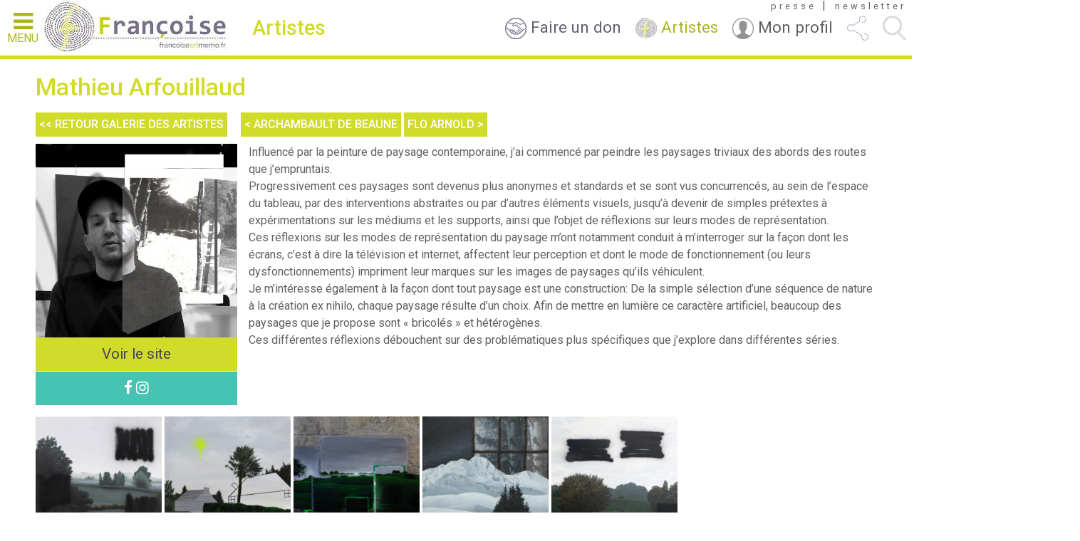

--- FILE ---
content_type: text/html; charset=UTF-8
request_url: https://francoiseartmemo.fr/artiste/10292/
body_size: 8268
content:
<!doctype html>
<!--[if lt IE 7]><html class="no-js ie ie6 lt-ie9 lt-ie8 lt-ie7" lang="fr-FR"> <![endif]-->
<!--[if IE 7]><html class="no-js ie ie7 lt-ie9 lt-ie8" lang="fr-FR"> <![endif]-->
<!--[if IE 8]><html class="no-js ie ie8 lt-ie9" lang="fr-FR"> <![endif]-->
<!--[if gt IE 8]><!--><html class="no-js" lang="fr-FR"> <!--<![endif]-->
<head>
	<!-- Global site tag (gtag.js) - Google Analytics -->
<script async src="https://www.googletagmanager.com/gtag/js?id=UA-150267420-1"></script>
<script>
  window.dataLayer = window.dataLayer || [];
  function gtag(){dataLayer.push(arguments);}
  gtag('js', new Date());

  gtag('config', 'UA-150267420-1');
</script>

<meta charset="UTF-8" />

  <title>
                - Francoiseartmemo
        </title>

<meta name="description" content="">
<meta http-equiv="Content-Type" content="text/html; charset=UTF-8" />
<meta http-equiv="X-UA-Compatible" content="IE=edge">
<meta name="viewport" content="width=device-width, initial-scale=1.0">
<link rel="pingback" href="https://francoiseartmemo.fr/xmlrpc.php" />

<title>- Francoiseartmemo</title>
<meta name='robots' content='max-image-preview:large' />

<!-- This site is optimized with the Yoast SEO plugin v11.7 - https://yoast.com/wordpress/plugins/seo/ -->
<link rel="canonical" href="https://francoiseartmemo.fr/artiste/10292/" />
<meta property="og:locale" content="fr_FR" />
<meta property="og:type" content="article" />
<meta property="og:title" content="- Francoiseartmemo" />
<meta property="og:url" content="https://francoiseartmemo.fr/artiste/10292/" />
<meta property="og:site_name" content="Francoiseartmemo" />
<meta property="article:author" content="https://www.facebook.com/mathieuarfouillaud/" />
<meta name="twitter:card" content="summary" />
<meta name="twitter:title" content="- Francoiseartmemo" />
<script type='application/ld+json' class='yoast-schema-graph yoast-schema-graph--main'>{"@context":"https://schema.org","@graph":[{"@type":"WebSite","@id":"https://francoiseartmemo.fr/#website","url":"https://francoiseartmemo.fr/","name":"Francoiseartmemo","potentialAction":{"@type":"SearchAction","target":"https://francoiseartmemo.fr/?s={search_term_string}","query-input":"required name=search_term_string"}},{"@type":"WebPage","@id":"https://francoiseartmemo.fr/artiste/10292/#webpage","url":"https://francoiseartmemo.fr/artiste/10292/","inLanguage":"fr-FR","name":"- Francoiseartmemo","isPartOf":{"@id":"https://francoiseartmemo.fr/#website"},"datePublished":"2023-03-09T13:35:59+01:00","dateModified":"2023-03-09T13:35:59+01:00"}]}</script>
<!-- / Yoast SEO plugin. -->

<link rel='dns-prefetch' href='//maxcdn.bootstrapcdn.com' />
<link rel='stylesheet' id='wp-block-library-css' href='https://francoiseartmemo.fr/wp-includes/css/dist/block-library/style.min.css?ver=6.2.8' type='text/css' media='all' />
<link rel='stylesheet' id='classic-theme-styles-css' href='https://francoiseartmemo.fr/wp-includes/css/classic-themes.min.css?ver=6.2.8' type='text/css' media='all' />
<style id='global-styles-inline-css' type='text/css'>
body{--wp--preset--color--black: #000000;--wp--preset--color--cyan-bluish-gray: #abb8c3;--wp--preset--color--white: #ffffff;--wp--preset--color--pale-pink: #f78da7;--wp--preset--color--vivid-red: #cf2e2e;--wp--preset--color--luminous-vivid-orange: #ff6900;--wp--preset--color--luminous-vivid-amber: #fcb900;--wp--preset--color--light-green-cyan: #7bdcb5;--wp--preset--color--vivid-green-cyan: #00d084;--wp--preset--color--pale-cyan-blue: #8ed1fc;--wp--preset--color--vivid-cyan-blue: #0693e3;--wp--preset--color--vivid-purple: #9b51e0;--wp--preset--gradient--vivid-cyan-blue-to-vivid-purple: linear-gradient(135deg,rgba(6,147,227,1) 0%,rgb(155,81,224) 100%);--wp--preset--gradient--light-green-cyan-to-vivid-green-cyan: linear-gradient(135deg,rgb(122,220,180) 0%,rgb(0,208,130) 100%);--wp--preset--gradient--luminous-vivid-amber-to-luminous-vivid-orange: linear-gradient(135deg,rgba(252,185,0,1) 0%,rgba(255,105,0,1) 100%);--wp--preset--gradient--luminous-vivid-orange-to-vivid-red: linear-gradient(135deg,rgba(255,105,0,1) 0%,rgb(207,46,46) 100%);--wp--preset--gradient--very-light-gray-to-cyan-bluish-gray: linear-gradient(135deg,rgb(238,238,238) 0%,rgb(169,184,195) 100%);--wp--preset--gradient--cool-to-warm-spectrum: linear-gradient(135deg,rgb(74,234,220) 0%,rgb(151,120,209) 20%,rgb(207,42,186) 40%,rgb(238,44,130) 60%,rgb(251,105,98) 80%,rgb(254,248,76) 100%);--wp--preset--gradient--blush-light-purple: linear-gradient(135deg,rgb(255,206,236) 0%,rgb(152,150,240) 100%);--wp--preset--gradient--blush-bordeaux: linear-gradient(135deg,rgb(254,205,165) 0%,rgb(254,45,45) 50%,rgb(107,0,62) 100%);--wp--preset--gradient--luminous-dusk: linear-gradient(135deg,rgb(255,203,112) 0%,rgb(199,81,192) 50%,rgb(65,88,208) 100%);--wp--preset--gradient--pale-ocean: linear-gradient(135deg,rgb(255,245,203) 0%,rgb(182,227,212) 50%,rgb(51,167,181) 100%);--wp--preset--gradient--electric-grass: linear-gradient(135deg,rgb(202,248,128) 0%,rgb(113,206,126) 100%);--wp--preset--gradient--midnight: linear-gradient(135deg,rgb(2,3,129) 0%,rgb(40,116,252) 100%);--wp--preset--duotone--dark-grayscale: url('#wp-duotone-dark-grayscale');--wp--preset--duotone--grayscale: url('#wp-duotone-grayscale');--wp--preset--duotone--purple-yellow: url('#wp-duotone-purple-yellow');--wp--preset--duotone--blue-red: url('#wp-duotone-blue-red');--wp--preset--duotone--midnight: url('#wp-duotone-midnight');--wp--preset--duotone--magenta-yellow: url('#wp-duotone-magenta-yellow');--wp--preset--duotone--purple-green: url('#wp-duotone-purple-green');--wp--preset--duotone--blue-orange: url('#wp-duotone-blue-orange');--wp--preset--font-size--small: 13px;--wp--preset--font-size--medium: 20px;--wp--preset--font-size--large: 36px;--wp--preset--font-size--x-large: 42px;--wp--preset--spacing--20: 0.44rem;--wp--preset--spacing--30: 0.67rem;--wp--preset--spacing--40: 1rem;--wp--preset--spacing--50: 1.5rem;--wp--preset--spacing--60: 2.25rem;--wp--preset--spacing--70: 3.38rem;--wp--preset--spacing--80: 5.06rem;--wp--preset--shadow--natural: 6px 6px 9px rgba(0, 0, 0, 0.2);--wp--preset--shadow--deep: 12px 12px 50px rgba(0, 0, 0, 0.4);--wp--preset--shadow--sharp: 6px 6px 0px rgba(0, 0, 0, 0.2);--wp--preset--shadow--outlined: 6px 6px 0px -3px rgba(255, 255, 255, 1), 6px 6px rgba(0, 0, 0, 1);--wp--preset--shadow--crisp: 6px 6px 0px rgba(0, 0, 0, 1);}:where(.is-layout-flex){gap: 0.5em;}body .is-layout-flow > .alignleft{float: left;margin-inline-start: 0;margin-inline-end: 2em;}body .is-layout-flow > .alignright{float: right;margin-inline-start: 2em;margin-inline-end: 0;}body .is-layout-flow > .aligncenter{margin-left: auto !important;margin-right: auto !important;}body .is-layout-constrained > .alignleft{float: left;margin-inline-start: 0;margin-inline-end: 2em;}body .is-layout-constrained > .alignright{float: right;margin-inline-start: 2em;margin-inline-end: 0;}body .is-layout-constrained > .aligncenter{margin-left: auto !important;margin-right: auto !important;}body .is-layout-constrained > :where(:not(.alignleft):not(.alignright):not(.alignfull)){max-width: var(--wp--style--global--content-size);margin-left: auto !important;margin-right: auto !important;}body .is-layout-constrained > .alignwide{max-width: var(--wp--style--global--wide-size);}body .is-layout-flex{display: flex;}body .is-layout-flex{flex-wrap: wrap;align-items: center;}body .is-layout-flex > *{margin: 0;}:where(.wp-block-columns.is-layout-flex){gap: 2em;}.has-black-color{color: var(--wp--preset--color--black) !important;}.has-cyan-bluish-gray-color{color: var(--wp--preset--color--cyan-bluish-gray) !important;}.has-white-color{color: var(--wp--preset--color--white) !important;}.has-pale-pink-color{color: var(--wp--preset--color--pale-pink) !important;}.has-vivid-red-color{color: var(--wp--preset--color--vivid-red) !important;}.has-luminous-vivid-orange-color{color: var(--wp--preset--color--luminous-vivid-orange) !important;}.has-luminous-vivid-amber-color{color: var(--wp--preset--color--luminous-vivid-amber) !important;}.has-light-green-cyan-color{color: var(--wp--preset--color--light-green-cyan) !important;}.has-vivid-green-cyan-color{color: var(--wp--preset--color--vivid-green-cyan) !important;}.has-pale-cyan-blue-color{color: var(--wp--preset--color--pale-cyan-blue) !important;}.has-vivid-cyan-blue-color{color: var(--wp--preset--color--vivid-cyan-blue) !important;}.has-vivid-purple-color{color: var(--wp--preset--color--vivid-purple) !important;}.has-black-background-color{background-color: var(--wp--preset--color--black) !important;}.has-cyan-bluish-gray-background-color{background-color: var(--wp--preset--color--cyan-bluish-gray) !important;}.has-white-background-color{background-color: var(--wp--preset--color--white) !important;}.has-pale-pink-background-color{background-color: var(--wp--preset--color--pale-pink) !important;}.has-vivid-red-background-color{background-color: var(--wp--preset--color--vivid-red) !important;}.has-luminous-vivid-orange-background-color{background-color: var(--wp--preset--color--luminous-vivid-orange) !important;}.has-luminous-vivid-amber-background-color{background-color: var(--wp--preset--color--luminous-vivid-amber) !important;}.has-light-green-cyan-background-color{background-color: var(--wp--preset--color--light-green-cyan) !important;}.has-vivid-green-cyan-background-color{background-color: var(--wp--preset--color--vivid-green-cyan) !important;}.has-pale-cyan-blue-background-color{background-color: var(--wp--preset--color--pale-cyan-blue) !important;}.has-vivid-cyan-blue-background-color{background-color: var(--wp--preset--color--vivid-cyan-blue) !important;}.has-vivid-purple-background-color{background-color: var(--wp--preset--color--vivid-purple) !important;}.has-black-border-color{border-color: var(--wp--preset--color--black) !important;}.has-cyan-bluish-gray-border-color{border-color: var(--wp--preset--color--cyan-bluish-gray) !important;}.has-white-border-color{border-color: var(--wp--preset--color--white) !important;}.has-pale-pink-border-color{border-color: var(--wp--preset--color--pale-pink) !important;}.has-vivid-red-border-color{border-color: var(--wp--preset--color--vivid-red) !important;}.has-luminous-vivid-orange-border-color{border-color: var(--wp--preset--color--luminous-vivid-orange) !important;}.has-luminous-vivid-amber-border-color{border-color: var(--wp--preset--color--luminous-vivid-amber) !important;}.has-light-green-cyan-border-color{border-color: var(--wp--preset--color--light-green-cyan) !important;}.has-vivid-green-cyan-border-color{border-color: var(--wp--preset--color--vivid-green-cyan) !important;}.has-pale-cyan-blue-border-color{border-color: var(--wp--preset--color--pale-cyan-blue) !important;}.has-vivid-cyan-blue-border-color{border-color: var(--wp--preset--color--vivid-cyan-blue) !important;}.has-vivid-purple-border-color{border-color: var(--wp--preset--color--vivid-purple) !important;}.has-vivid-cyan-blue-to-vivid-purple-gradient-background{background: var(--wp--preset--gradient--vivid-cyan-blue-to-vivid-purple) !important;}.has-light-green-cyan-to-vivid-green-cyan-gradient-background{background: var(--wp--preset--gradient--light-green-cyan-to-vivid-green-cyan) !important;}.has-luminous-vivid-amber-to-luminous-vivid-orange-gradient-background{background: var(--wp--preset--gradient--luminous-vivid-amber-to-luminous-vivid-orange) !important;}.has-luminous-vivid-orange-to-vivid-red-gradient-background{background: var(--wp--preset--gradient--luminous-vivid-orange-to-vivid-red) !important;}.has-very-light-gray-to-cyan-bluish-gray-gradient-background{background: var(--wp--preset--gradient--very-light-gray-to-cyan-bluish-gray) !important;}.has-cool-to-warm-spectrum-gradient-background{background: var(--wp--preset--gradient--cool-to-warm-spectrum) !important;}.has-blush-light-purple-gradient-background{background: var(--wp--preset--gradient--blush-light-purple) !important;}.has-blush-bordeaux-gradient-background{background: var(--wp--preset--gradient--blush-bordeaux) !important;}.has-luminous-dusk-gradient-background{background: var(--wp--preset--gradient--luminous-dusk) !important;}.has-pale-ocean-gradient-background{background: var(--wp--preset--gradient--pale-ocean) !important;}.has-electric-grass-gradient-background{background: var(--wp--preset--gradient--electric-grass) !important;}.has-midnight-gradient-background{background: var(--wp--preset--gradient--midnight) !important;}.has-small-font-size{font-size: var(--wp--preset--font-size--small) !important;}.has-medium-font-size{font-size: var(--wp--preset--font-size--medium) !important;}.has-large-font-size{font-size: var(--wp--preset--font-size--large) !important;}.has-x-large-font-size{font-size: var(--wp--preset--font-size--x-large) !important;}
.wp-block-navigation a:where(:not(.wp-element-button)){color: inherit;}
:where(.wp-block-columns.is-layout-flex){gap: 2em;}
.wp-block-pullquote{font-size: 1.5em;line-height: 1.6;}
</style>
<link rel='stylesheet' id='sb_instagram_styles-css' href='https://francoiseartmemo.fr/fam-content/plugins/instagram-feed/css/sb-instagram.min.css?ver=1.12.1' type='text/css' media='all' />
<link rel='stylesheet' id='sb-font-awesome-css' href='https://maxcdn.bootstrapcdn.com/font-awesome/4.7.0/css/font-awesome.min.css' type='text/css' media='all' />
<link rel='stylesheet' id='roboto-css' href='https://fonts.googleapis.com/css?family=Roboto%3A400%2C100%2C500%2C700&#038;ver=6.2.8' type='text/css' media='all' />
<link rel='stylesheet' id='prettyPhoto-style-css' href='https://francoiseartmemo.fr/fam-content/themes/francoise2017/bower_components/jquery-prettyPhoto/css/prettyPhoto.css?ver=6.2.8' type='text/css' media='all' />
<link rel='stylesheet' id='starter/main.css-css' href='https://francoiseartmemo.fr/fam-content/themes/francoise2017/dist/styles/main_2d534686.css?ver%5B0%5D=2.1' type='text/css' media='all' />
<link rel='stylesheet' id='starter/main-addon.css-css' href='https://francoiseartmemo.fr/fam-content/themes/francoise2017/dist/styles/main-addon.css?ver%5B0%5D=2.1' type='text/css' media='all' />
<script type='text/javascript' src='https://code.jquery.com/jquery-2.2.4.min.js?ver=2.2.4' id='jquery-js'></script>
<link rel="https://api.w.org/" href="https://francoiseartmemo.fr/wp-json/" /><meta name="generator" content="WordPress 6.2.8" />
<link rel='shortlink' href='https://francoiseartmemo.fr/?p=10292' />
<link rel="alternate" type="application/json+oembed" href="https://francoiseartmemo.fr/wp-json/oembed/1.0/embed?url=https%3A%2F%2Ffrancoiseartmemo.fr%2Fartiste%2F10292%2F" />
<link rel="alternate" type="text/xml+oembed" href="https://francoiseartmemo.fr/wp-json/oembed/1.0/embed?url=https%3A%2F%2Ffrancoiseartmemo.fr%2Fartiste%2F10292%2F&#038;format=xml" />
<link rel="icon" href="https://francoiseartmemo.fr/fam-content/uploads/2025/02/cropped-asso-francoise-logo-photoroom-32x32.png" sizes="32x32" />
<link rel="icon" href="https://francoiseartmemo.fr/fam-content/uploads/2025/02/cropped-asso-francoise-logo-photoroom-192x192.png" sizes="192x192" />
<link rel="apple-touch-icon" href="https://francoiseartmemo.fr/fam-content/uploads/2025/02/cropped-asso-francoise-logo-photoroom-180x180.png" />
<meta name="msapplication-TileImage" content="https://francoiseartmemo.fr/fam-content/uploads/2025/02/cropped-asso-francoise-logo-photoroom-270x270.png" />
		<style type="text/css" id="wp-custom-css">
			nav.main-navigation ul li.galerie a{
	color:#D5C0EE;
}		</style>
		
		</head>

	<body class="artist-template-default single single-artist postid-10292 10292 section-artists">
		<div id="page" class="site">

			<header>
									<a class="menu-toggle" href="#"><i class="fa fa-bars" aria-hidden="true"></i>Menu</a>

<a class="logo" href="https://francoiseartmemo.fr/artistes/">
    <img src="https://francoiseartmemo.fr/fam-content/themes/francoise2017/dist/images/logo-francoise_234fc22e.jpg" alt="Françoise Artmemo" />
</a>

<h2 class="section-title">

            Artistes
    
</h2>

<ul class="top-menu">
    <li class="soutenir">
        <a href="/fam-content/themes/francoise2017/assets/FAIRE-UN-DON.pdf" target="_blank">
            <img src="https://francoiseartmemo.fr/fam-content/themes/francoise2017/dist/images/adherer_bd5a8918.png" alt="Soutenir" /> Faire un don
        </a>
    </li>
    <li class="artists">
        <a href="https://francoiseartmemo.fr/artistes/">
            <img src="https://francoiseartmemo.fr/fam-content/themes/francoise2017/dist/images/picto-artistes_de81024b.png" alt="Artistes" /> Artistes
        </a>
    </li>
    <li class="account">
                    <a href="https://francoiseartmemo.fr/mon-profil/">
                <img src="https://francoiseartmemo.fr/fam-content/themes/francoise2017/dist/images/user_c532ccb1.png" alt="User" />
                Mon profil
            </a>
            </li>
    <li class="social">
        <a href="#">
            <img src="https://francoiseartmemo.fr/fam-content/themes/francoise2017/dist/images/share_f054aa7e.png" alt="Réseaux sociaux" />
        </a>
        <ul>
                            <li><a href="https://www.facebook.com/francoiseartmemo/" target="_blank"><i class="fa fa-facebook" aria-hidden="true"></i></a></li>
                                        <li><a href="https://twitter.com/ArtFrancoise" target="_blank"><i class="fa fa-twitter" aria-hidden="true"></i></a></li>
                                        <li><a href="https://www.instagram.com/francoiseartmemo/" target="_blank"><i class="fa fa-instagram" aria-hidden="true"></i></a></li>
                        <li><a href="https://francoiseartmemo.fr/contact/"><i class="fa fa-envelope-o" aria-hidden="true"></i></a></li>
        </ul>
    </li>
    <li class="search">
        <a href="#">
            <img src="https://francoiseartmemo.fr/fam-content/themes/francoise2017/dist/images/search_890b1b09.png" alt="Rechercher" />
        </a>
        <form id="search-form" action="https://francoiseartmemo.fr" method="get">
    <input type="text" name="s" placeholder="Rechercher" value="">
    <button type="submit" form="search-form" value="Submit">
        <i class="fa fa-search" aria-hidden="true"></i>
    </button>
</form>
    </li>
    <li class="presse">
        <a href="https://francoiseartmemo.fr/espace-presse/">presse</a> |
    </li>
    <li class="newsletter">
        <a href="https://francoiseartmemo.fr/contact/">newsletter</a>
    </li>
</ul>

<nav id="site-navigation" class="main-navigation" role="navigation">
    <a href="#" class="close-button">Close Menu</a>

    <div class="menu-menu-principal-container">
        	<ul id="primary-menu" class="menu">
			<li class=" menu-item menu-item-type-post_type menu-item-object-page menu-item-4082">
			<a href="https://francoiseartmemo.fr/association-francoise/engagement/" >À propos</a>
					</li>
			<li class=" menu-item menu-item-type-post_type menu-item-object-page current_page_parent menu-item-3907">
			<a href="https://francoiseartmemo.fr/actualites/" >Actualités</a>
					</li>
			<li class="association menu-item menu-item-type-post_type menu-item-object-page menu-item-527">
			<a href="https://francoiseartmemo.fr/artistes/" >Artistes</a>
					</li>
			<li class=" menu-item menu-item-type-custom menu-item-object-custom menu-item-11828 menu-item-has-children">
			<a href="#" >Inclusion</a>
				<ul  class="sub-menu">
			<li class=" menu-item menu-item-type-taxonomy menu-item-object-category menu-item-11829">
			<a href="https://francoiseartmemo.fr/categorie/art-et-sante/" >Art et santé mentale</a>
					</li>
		</ul>
		</li>
			<li class="force menu-item menu-item-type-custom menu-item-object-custom menu-item-353 menu-item-has-children">
			<a href="#" >Résidences</a>
				<ul  class="sub-menu">
			<li class=" menu-item menu-item-type-custom menu-item-object-custom menu-item-11697 menu-item-has-children">
			<a href="" >Résidences internationales</a>
				<ul  class="sub-menu">
			<li class=" menu-item menu-item-type-custom menu-item-object-custom menu-item-11964">
			<a href="https://francoiseartmemo.fr/francoise-pour-loeuvre-contemporaine-x-cite-internationale-des-arts-de-paris/" >2026 – Françoise X Cité Internationale des Arts</a>
					</li>
			<li class=" menu-item menu-item-type-post_type menu-item-object-page menu-item-11755">
			<a href="https://francoiseartmemo.fr/residences-internationales-2024/" >2024 – Agatoak Ronny Kowspi/Robin Chiphowka Kowspi, Sol Miraglia, Robin Van Leijsen</a>
					</li>
			<li class=" menu-item menu-item-type-custom menu-item-object-custom menu-item-11756">
			<a href="https://francoiseartmemo.fr/hinda-weiss-residence-internationale-2023/" >2023 – Hinda Weiss</a>
					</li>
			<li class=" menu-item menu-item-type-post_type menu-item-object-page menu-item-11763">
			<a href="https://francoiseartmemo.fr/residences-internationales/" >Archives</a>
					</li>
		</ul>
		</li>
			<li class=" menu-item menu-item-type-custom menu-item-object-custom menu-item-11768 menu-item-has-children">
			<a href="" >Résidences thématiques</a>
				<ul  class="sub-menu">
			<li class=" menu-item menu-item-type-post_type menu-item-object-page menu-item-11774">
			<a href="https://francoiseartmemo.fr/2025-design-et-upcycling/" >2025 – Design et upcycling</a>
					</li>
			<li class=" menu-item menu-item-type-post_type menu-item-object-post menu-item-11770">
			<a href="https://francoiseartmemo.fr/residence-art-et-travail/" >2018 – Art et travail</a>
					</li>
		</ul>
		</li>
		</ul>
		</li>
			<li class="prix menu-item menu-item-type-custom menu-item-object-custom menu-item-349 menu-item-has-children">
			<a href="#" >Concours International</a>
				<ul  class="sub-menu">
			<li class=" menu-item menu-item-type-custom menu-item-object-custom menu-item-10673 menu-item-has-children">
			<a href="https://francoiseartmemo.fr/concours/2023-3/" >2023 - Photographie</a>
				<ul  class="sub-menu">
			<li class=" menu-item menu-item-type-custom menu-item-object-custom menu-item-10705">
			<a href="https://francoiseartmemo.fr/concours/2023-3/organisateur/" >Partenaire - ROYAL CANIN</a>
					</li>
			<li class=" menu-item menu-item-type-post_type menu-item-object-post menu-item-11696">
			<a href="https://francoiseartmemo.fr/royal-canin-photography-award-2023-les-laureats/" >Lauréat·es</a>
					</li>
		</ul>
		</li>
			<li class=" menu-item menu-item-type-custom menu-item-object-custom menu-item-11684 menu-item-has-children">
			<a href="https://francoiseartmemo.fr/concours/2018-2/deroule/" >2018 - Performance collective</a>
				<ul  class="sub-menu">
			<li class=" menu-item menu-item-type-post_type menu-item-object-contest menu-item-7126">
			<a href="https://francoiseartmemo.fr/concours/2018-2/partenaire-2/" >Partenaire - EKIMETRICS</a>
					</li>
			<li class=" menu-item menu-item-type-custom menu-item-object-custom menu-item-11683">
			<a href="https://francoiseartmemo.fr/concours/2018-2/laureate/" >Lauréate</a>
					</li>
		</ul>
		</li>
			<li class="prix menu-item menu-item-type-custom menu-item-object-custom menu-item-4162 menu-item-has-children">
			<a href="https://francoiseartmemo.fr/concours/annee-2017/2017-performance/" >2017 - Performance</a>
				<ul  class="sub-menu">
			<li class=" menu-item menu-item-type-post_type menu-item-object-contest menu-item-5535">
			<a href="https://francoiseartmemo.fr/concours/annee-2017/ekimetrics/" >Partenaire – EKIMETRICS</a>
					</li>
			<li class=" menu-item menu-item-type-post_type menu-item-object-contest menu-item-5540">
			<a href="https://francoiseartmemo.fr/concours/annee-2017/work-in-progress/" >Lauréat·e</a>
					</li>
		</ul>
		</li>
			<li class="prix menu-item menu-item-type-custom menu-item-object-custom menu-item-4072 menu-item-has-children">
			<a href="https://francoiseartmemo.fr/concours/annee-2016/2016-installation/" >2016 - Installation</a>
				<ul  class="sub-menu">
			<li class=" menu-item menu-item-type-post_type menu-item-object-contest menu-item-5527">
			<a href="https://francoiseartmemo.fr/concours/annee-2016/emerige/" >Partenaire - EMERIGE</a>
					</li>
			<li class=" menu-item menu-item-type-custom menu-item-object-custom menu-item-11586">
			<a href="https://francoiseartmemo.fr/concours/annee-2016/laureates/" >Lauréates</a>
					</li>
		</ul>
		</li>
		</ul>
		</li>
			<li class="appel menu-item menu-item-type-custom menu-item-object-custom menu-item-4085 menu-item-has-children">
			<a href="#" >Candidature</a>
				<ul  class="sub-menu">
			<li class=" menu-item menu-item-type-taxonomy menu-item-object-category menu-item-11816">
			<a href="https://francoiseartmemo.fr/categorie/plateforme/" >Plateforme</a>
					</li>
			<li class=" menu-item menu-item-type-taxonomy menu-item-object-category menu-item-11817">
			<a href="https://francoiseartmemo.fr/categorie/residence/" >Résidence</a>
					</li>
			<li class=" menu-item menu-item-type-custom menu-item-object-custom menu-item-11818 menu-item-has-children">
			<a href="#" >Pratique</a>
				<ul  class="sub-menu">
			<li class=" menu-item menu-item-type-taxonomy menu-item-object-category menu-item-11814">
			<a href="https://francoiseartmemo.fr/categorie/peinture/" >Peinture</a>
					</li>
			<li class=" menu-item menu-item-type-taxonomy menu-item-object-category menu-item-11815">
			<a href="https://francoiseartmemo.fr/categorie/photographie/" >Photographie</a>
					</li>
		</ul>
		</li>
		</ul>
		</li>
			<li class=" menu-item menu-item-type-custom menu-item-object-custom menu-item-11819 menu-item-has-children">
			<a href="#" >Évènements</a>
				<ul  class="sub-menu">
			<li class=" menu-item menu-item-type-custom menu-item-object-custom menu-item-11820 menu-item-has-children">
			<a href="#" >Salons</a>
				<ul  class="sub-menu">
			<li class=" menu-item menu-item-type-post_type menu-item-object-page menu-item-11821">
			<a href="https://francoiseartmemo.fr/unrepresented-by-a-ppr-oc-he/" >unRepresented by a ppr oc he</a>
					</li>
		</ul>
		</li>
			<li class=" menu-item menu-item-type-post_type menu-item-object-page menu-item-11822">
			<a href="https://francoiseartmemo.fr/visites-dateliers/" >Visites d’ateliers</a>
					</li>
			<li class=" menu-item menu-item-type-post_type menu-item-object-page menu-item-11826">
			<a href="https://francoiseartmemo.fr/expositions/" >Expositions</a>
					</li>
		</ul>
		</li>
			<li class=" menu-item menu-item-type-custom menu-item-object-custom menu-item-11556 menu-item-has-children">
			<a href="https://francoiseartmemo.fr/education/" >Éducation</a>
				<ul  class="sub-menu">
			<li class=" menu-item menu-item-type-post_type menu-item-object-page menu-item-11558">
			<a href="https://francoiseartmemo.fr/education/" >Nos actions</a>
					</li>
			<li class=" menu-item menu-item-type-post_type menu-item-object-page menu-item-11557">
			<a href="https://francoiseartmemo.fr/club-pour-lunesco/" >Club pour l’UNESCO</a>
					</li>
		</ul>
		</li>
			<li class=" menu-item menu-item-type-custom menu-item-object-custom menu-item-11516">
			<a href="https://galeriefrancoise.com/" target="_blank">Galerie</a>
					</li>
		</ul>
    </div>

    <ul class="top-menu">
        <li class="search">
            <form id="search-form" action="https://francoiseartmemo.fr" method="get">
    <input type="text" name="s" placeholder="Rechercher" value="">
    <button type="submit" form="search-form" value="Submit">
        <i class="fa fa-search" aria-hidden="true"></i>
    </button>
</form>
        </li>
        <li class="soutenir">
            <a href="">
                <img src="https://francoiseartmemo.fr/fam-content/themes/francoise2017/dist/images/adherer_bd5a8918.png" alt="Soutenir" /> Faire un don
            </a>
        </li>
        <li class="account">
                            <a href="https://francoiseartmemo.fr/mon-profil/">
                    <img src="https://francoiseartmemo.fr/fam-content/themes/francoise2017/dist/images/user_c532ccb1.png" alt="User" />
                    Mon profil
                </a>
                    </li>
        <li class="presse">
            <a href="https://francoiseartmemo.fr/espace-presse/">Presse</a>
        </li>
        <li class="newsletter">
            <a href="<https://francoiseartmemo.fr/contact/">Newsletter</a>
        </li>
        <li class="social">
            <ul>
                                    <li><a href="https://www.facebook.com/francoiseartmemo/" target="_blank"><i class="fa fa-facebook" aria-hidden="true"></i></a></li>
                                                    <li><a href="https://twitter.com/ArtFrancoise" target="_blank"><i class="fa fa-twitter" aria-hidden="true"></i></a></li>
                                                    <li><a href="https://www.instagram.com/francoiseartmemo/" target="_blank"><i class="fa fa-instagram" aria-hidden="true"></i></a></li>
                                <li><a href="https://francoiseartmemo.fr/contact/"><i class="fa fa-envelope-o" aria-hidden="true"></i></a></li>
            </ul>
        </li>
    </ul>

    <div class="mentions">
            © Association françoise 2026
            <a href="http://magina.fr" target="_blank">site créé par Magina</a>
            <a href="https://francoiseartmemo.fr/mentions-legales/">Mentions légales</a>
    </div>
</nav><!-- #site-navigation -->
							</header>

			<main id="content" role="main" class="site-main">
				<div class="page-content">

    <div class="main-content stretch">

        <h1>Mathieu Arfouillaud</h1>

        <section>

            <div class="back-to-archive">
                <a class="back-link" href="https://francoiseartmemo.fr/artistes/">
                    << retour Galerie des artistes
                </a>
                <a href="https://francoiseartmemo.fr/artiste/archambault-de-beaune/" rel="prev">< Archambault de Beaune</a>
                <a href="https://francoiseartmemo.fr/artiste/flo-arnold/" rel="next">Flo Arnold ></a>
            </div>

            <div class="profil-container">
                <div class="profil">
                    <div class="picture">

                                                    <img src="https://francoiseartmemo.fr/fam-content/uploads/2023/03/img_4038-1-0-0-0-0-0-1-1-1024x984.jpg">
                        
                                                    <div class="website">
                                <a href="https://www.mathieuarfouillaud.com/" target="_blank">Voir le site</a>
                            </div>
                        
                                                    <div class="socials">
                                                                    <a href="https://www.facebook.com/mathieuarfouillaud/" target="_blank" rel="noreferrer noopener">
                                        <i class="fa fa-facebook"></i>
                                    </a>
                                
                                
                                                                    <a href="https://www.instagram.com/mathieu_arfouillaud/?hl=fr" target="_blank" rel="noreferrer noopener">
                                        <i class="fa fa-instagram"></i>
                                    </a>
                                
                                                            </div>
                        
                    </div>
                    <div class="bio">
                        <p>Influencé par la peinture de paysage contemporaine, j’ai commencé par peindre les paysages triviaux des abords des routes que j’empruntais.<br />
Progressivement ces paysages sont devenus plus anonymes et standards et se sont vus concurrencés, au sein de l’espace du tableau, par des interventions abstraites ou par d’autres éléments visuels, jusqu’à devenir de simples prétextes à expérimentations sur les médiums et les supports, ainsi que l’objet de réflexions sur leurs modes de représentation.<br />
Ces réflexions sur les modes de représentation du paysage m’ont notamment conduit à m’interroger sur la façon dont les écrans, c’est à dire la télévision et internet, affectent leur perception et dont le mode de fonctionnement (ou leurs dysfonctionnements) impriment leur marques sur les images de paysages qu’ils véhiculent.<br />
Je m’intéresse également à la façon dont tout paysage est une construction: De la simple sélection d’une séquence de nature à la création ex nihilo, chaque paysage résulte d’un choix. Afin de mettre en lumière ce caractère artificiel, beaucoup des paysages que je propose sont « bricolés » et hétérogènes.<br />
Ces différentes réflexions débouchent sur des problématiques plus spécifiques que j’explore dans différentes séries.</p>

                    </div>
                </div>

            </div>

            
            <div class="gallery-container">
                <ul class="gallery">

                                                                <li class="active" data-work-id="0">
                            <img src="https://francoiseartmemo.fr/fam-content/uploads/2023/03/matiere-noire-4-0-0-250x250.jpg" alt="Mati&#x00E8;re&#x20;noire&#x20;&#x23;4" />
                        </li>
                                                                    <li class="" data-work-id="1">
                            <img src="https://francoiseartmemo.fr/fam-content/uploads/2023/03/okashisa-2-250x250.jpg" alt="Okashisa&#x20;&#x23;2" />
                        </li>
                                                                    <li class="" data-work-id="2">
                            <img src="https://francoiseartmemo.fr/fam-content/uploads/2023/03/oeuvre_n4_eglogues-1_grenoble_2020-250x250.jpg" alt="Eglogues&#x20;&#x23;1" />
                        </li>
                                                                    <li class="" data-work-id="3">
                            <img src="https://francoiseartmemo.fr/fam-content/uploads/2023/03/n8-2-250x250.jpg" alt="N8&#x20;&#x23;2" />
                        </li>
                                                                    <li class="" data-work-id="4">
                            <img src="https://francoiseartmemo.fr/fam-content/uploads/2023/03/matiere-noire-5--250x250.jpg" alt="Mati&#x00E8;re&#x20;noire&#x20;&#x23;5" />
                        </li>
                                            
                </ul>

                <ul class="works">
                                                            <li class="active" data-work-id="0">
                        <div class="media-thumbnail">

                            
                                <a title="Mati&#x00E8;re&#x20;noire&#x20;&#x23;4"
                                   href="https://francoiseartmemo.fr/fam-content/uploads/2023/03/matiere-noire-4-0-0.jpg"
                                   class="prettyPhoto">

                                    <img src="https://francoiseartmemo.fr/fam-content/uploads/2023/03/matiere-noire-4-0-0-1024x1024.jpg" />

                                </a>

                            
                        </div>
                        <div class="media-content">
                            <h3>Matière noire #4</h3>
                            <div>
                                <p>Acrylique sur toile (120 x 120 cm), 2022.<br />
Cette série met en scène un double procédé de dévoilement et d’oblitération du paysage peint. </p>

                            </div>
                            <div class="link">
                                <a title="Mati&#x00E8;re&#x20;noire&#x20;&#x23;4"
                                   href="https://francoiseartmemo.fr/fam-content/uploads/2023/03/matiere-noire-4-0-0.jpg"
                                   class="prettyPhoto">
                                    Voir l'oeuvre
                                </a>
                            </div>
                        </div>
                    </li>
                                                            <li class="" data-work-id="1">
                        <div class="media-thumbnail">

                            
                                <a title="Okashisa&#x20;&#x23;2"
                                   href="https://francoiseartmemo.fr/fam-content/uploads/2023/03/okashisa-2.jpg"
                                   class="prettyPhoto">

                                    <img src="https://francoiseartmemo.fr/fam-content/uploads/2023/03/okashisa-2-1021x1024.jpg" />

                                </a>

                            
                        </div>
                        <div class="media-content">
                            <h3>Okashisa #2</h3>
                            <div>
                                <p>Acrylique sur toile (50 x 50 cm), 2020.<br />
 En m'inspirant du concept d'Okashisa (précepte esthétique japonais signifiant « incohérence agréablement surprenante »), j’ai cherché à faire cohabiter des éléments de factures hétérogènes, au sein d'un même paysage.<br />
L’enjeu est alors de faire émerger une cohérence transcendant ces éléments incohérents.</p>

                            </div>
                            <div class="link">
                                <a title="Okashisa&#x20;&#x23;2"
                                   href="https://francoiseartmemo.fr/fam-content/uploads/2023/03/okashisa-2.jpg"
                                   class="prettyPhoto">
                                    Voir l'oeuvre
                                </a>
                            </div>
                        </div>
                    </li>
                                                            <li class="" data-work-id="2">
                        <div class="media-thumbnail">

                            
                                <a title="Eglogues&#x20;&#x23;1"
                                   href="https://francoiseartmemo.fr/fam-content/uploads/2023/03/oeuvre_n4_eglogues-1_grenoble_2020.jpg"
                                   class="prettyPhoto">

                                    <img src="https://francoiseartmemo.fr/fam-content/uploads/2023/03/oeuvre_n4_eglogues-1_grenoble_2020-1024x682.jpg" />

                                </a>

                            
                        </div>
                        <div class="media-content">
                            <h3>Eglogues #1</h3>
                            <div>
                                <p>Peinture acrylique sur matériaux divers (plexiglass et polycarbonate) et bocal (95 x 122 cm), 2020</p>
<p>Une églogue est un poème champêtre ou pastoral et, par extension, toutes oeuvres se rapportant à ces thèmes.<br />
Cette série est constituée de paysages peints sur différents matériaux de récupération.<br />
Le caractère modulable et incrémentiel de ces supports donne au paysage peint une dimension potentiellement  infinie.</p>

                            </div>
                            <div class="link">
                                <a title="Eglogues&#x20;&#x23;1"
                                   href="https://francoiseartmemo.fr/fam-content/uploads/2023/03/oeuvre_n4_eglogues-1_grenoble_2020.jpg"
                                   class="prettyPhoto">
                                    Voir l'oeuvre
                                </a>
                            </div>
                        </div>
                    </li>
                                                            <li class="" data-work-id="3">
                        <div class="media-thumbnail">

                            
                                <a title="N8&#x20;&#x23;2"
                                   href="https://francoiseartmemo.fr/fam-content/uploads/2023/03/n8-2.jpg"
                                   class="prettyPhoto">

                                    <img src="https://francoiseartmemo.fr/fam-content/uploads/2023/03/n8-2-1024x1024.jpg" />

                                </a>

                            
                        </div>
                        <div class="media-content">
                            <h3>N8 #2</h3>
                            <div>
                                <p>Acrylique sur toile (50 x 50 cm), 2023.</p>

                            </div>
                            <div class="link">
                                <a title="N8&#x20;&#x23;2"
                                   href="https://francoiseartmemo.fr/fam-content/uploads/2023/03/n8-2.jpg"
                                   class="prettyPhoto">
                                    Voir l'oeuvre
                                </a>
                            </div>
                        </div>
                    </li>
                                                            <li class="" data-work-id="4">
                        <div class="media-thumbnail">

                            
                                <a title="Mati&#x00E8;re&#x20;noire&#x20;&#x23;5"
                                   href="https://francoiseartmemo.fr/fam-content/uploads/2023/03/matiere-noire-5-.jpg"
                                   class="prettyPhoto">

                                    <img src="https://francoiseartmemo.fr/fam-content/uploads/2023/03/matiere-noire-5--1024x625.jpg" />

                                </a>

                            
                        </div>
                        <div class="media-content">
                            <h3>Matière noire #5</h3>
                            <div>
                                <p>Acrylique sur toile (120 x 200 cm), 2022.<br />
Cette série met en scène un double procédé de dévoilement et d’oblitération du paysage peint. </p>

                            </div>
                            <div class="link">
                                <a title="Mati&#x00E8;re&#x20;noire&#x20;&#x23;5"
                                   href="https://francoiseartmemo.fr/fam-content/uploads/2023/03/matiere-noire-5-.jpg"
                                   class="prettyPhoto">
                                    Voir l'oeuvre
                                </a>
                            </div>
                        </div>
                    </li>
                                                        </ul>
            </div>

            
        </section>

    </div>

</div>
			</main>

							<footer id="footer" class="site-footer">
					<div class="sites">

            <a href="https://francoiseartmemo.fr/artistes/" class="artistes">Artistes</a>
    
            <a href="https://francoiseartmemo.fr/categorie/appel-a-projets/" class="appel">Appels à<br>projets</a>
    
            <a href="https://francoiseartmemo.fr/categorie/concours/" class="prix">Concours<br>International</a>
    
            <a href="https://francoiseartmemo.fr/categorie/force-territoriale/" class="force">Force<br>territoriale</a>
    
            <a href="https://francoiseartmemo.fr/actualites/" class="association"></a>
    
</div>

<div class="notice">Création et diffusion de l’œuvre contemporaine en société en France et à l’international</div>

				</footer>
			
		</div>

		<!-- Instagram Feed JS -->
<script type="text/javascript">
var sbiajaxurl = "https://francoiseartmemo.fr/wp-admin/admin-ajax.php";
</script>
<script type='text/javascript' id='sb_instagram_scripts-js-extra'>
/* <![CDATA[ */
var sb_instagram_js_options = {"sb_instagram_at":"","font_method":"svg"};
/* ]]> */
</script>
<script type='text/javascript' src='https://francoiseartmemo.fr/fam-content/plugins/instagram-feed/js/sb-instagram.min.js?ver=1.12.1' id='sb_instagram_scripts-js'></script>
<script type='text/javascript' src='//cdn.jsdelivr.net/jquery.slick/1.6.0/slick.min.js?ver=20170313' id='slick-js'></script>
<script type='text/javascript' id='starter/main.js-js-extra'>
/* <![CDATA[ */
var francoise = {"ajaxurl":"https:\/\/francoiseartmemo.fr\/wp-admin\/admin-ajax.php"};
/* ]]> */
</script>
<script type='text/javascript' src='https://francoiseartmemo.fr/fam-content/themes/francoise2017/dist/scripts/main_2d534686.js?ver%5B0%5D=2.1' id='starter/main.js-js'></script>
<script type='text/javascript' src='https://francoiseartmemo.fr/fam-content/themes/francoise2017/dist/scripts/main-addon.js?ver%5B0%5D=2.1' id='starter/main-addon.js-js'></script>

	</body>
</html>


--- FILE ---
content_type: text/css
request_url: https://francoiseartmemo.fr/fam-content/themes/francoise2017/dist/styles/main_2d534686.css?ver%5B0%5D=2.1
body_size: 22004
content:
html{font-family:sans-serif;line-height:1.15;-ms-text-size-adjust:100%;-webkit-text-size-adjust:100%}body{margin:0}article,aside,footer,header,nav,section{display:block}h1{font-size:2em;margin:.67em 0}figcaption,figure,main{display:block}figure{margin:1em 40px}hr{box-sizing:content-box;height:0;overflow:visible}pre{font-family:monospace,monospace;font-size:1em}a{background-color:transparent;-webkit-text-decoration-skip:objects}a:active,a:hover{outline-width:0}abbr[title]{border-bottom:none;text-decoration:underline;text-decoration:underline dotted}b,strong{font-weight:inherit;font-weight:bolder}code,kbd,samp{font-family:monospace,monospace;font-size:1em}dfn{font-style:italic}mark{background-color:#ff0;color:#000}small{font-size:80%}sub,sup{font-size:75%;line-height:0;position:relative;vertical-align:baseline}sub{bottom:-.25em}sup{top:-.5em}audio,video{display:inline-block}audio:not([controls]){display:none;height:0}img{border-style:none}svg:not(:root){overflow:hidden}button,input,optgroup,select,textarea{font-family:sans-serif;font-size:100%;line-height:1.15;margin:0}button,input{overflow:visible}button,select{text-transform:none}[type=reset],[type=submit],button,html [type=button]{-webkit-appearance:button}[type=button]::-moz-focus-inner,[type=reset]::-moz-focus-inner,[type=submit]::-moz-focus-inner,button::-moz-focus-inner{border-style:none;padding:0}[type=button]:-moz-focusring,[type=reset]:-moz-focusring,[type=submit]:-moz-focusring,button:-moz-focusring{outline:1px dotted ButtonText}fieldset{border:1px solid silver;margin:0 2px;padding:.35em .625em .75em}legend{box-sizing:border-box;color:inherit;display:table;max-width:100%;white-space:normal}progress{display:inline-block;vertical-align:baseline}textarea{overflow:auto}[type=checkbox],[type=radio]{box-sizing:border-box;padding:0}[type=number]::-webkit-inner-spin-button,[type=number]::-webkit-outer-spin-button{height:auto}[type=search]{-webkit-appearance:textfield;outline-offset:-2px}[type=search]::-webkit-search-cancel-button,[type=search]::-webkit-search-decoration{-webkit-appearance:none}::-webkit-file-upload-button{-webkit-appearance:button;font:inherit}details,menu{display:block}summary{display:list-item}canvas{display:inline-block}[hidden],template{display:none}@font-face{font-family:FontAwesome;src:url(../vendor/fontawesome-webfont_674f50d2.eot);src:url(../vendor/fontawesome-webfont_674f50d2.eot?#iefix&v=4.7.0) format("embedded-opentype"),url(../vendor/fontawesome-webfont_af7ae505.woff2) format("woff2"),url(../vendor/fontawesome-webfont_fee66e71.woff) format("woff"),url(../vendor/fontawesome-webfont_b06871f2.ttf) format("truetype"),url(../vendor/fontawesome-webfont_912ec66d.svg#fontawesomeregular) format("svg");font-weight:400;font-style:normal}.fa{display:inline-block;font:normal normal normal 14px/1 FontAwesome;font-size:inherit;text-rendering:auto;-webkit-font-smoothing:antialiased;-moz-osx-font-smoothing:grayscale}.fa-lg{font-size:1.33333em;line-height:.75em;vertical-align:-15%}.fa-2x{font-size:2em}.fa-3x{font-size:3em}.fa-4x{font-size:4em}.fa-5x{font-size:5em}.fa-fw{width:1.28571em;text-align:center}.fa-ul{padding-left:0;margin-left:2.14286em;list-style-type:none}.fa-ul>li{position:relative}.fa-li{position:absolute;left:-2.14286em;width:2.14286em;top:.14286em;text-align:center}.fa-li.fa-lg{left:-1.85714em}.fa-border{padding:.2em .25em .15em;border:.08em solid #eee;border-radius:.1em}.fa-pull-left{float:left}.fa-pull-right{float:right}.fa.fa-pull-left{margin-right:.3em}.fa.fa-pull-right{margin-left:.3em}.pull-right{float:right}.pull-left{float:left}.fa.pull-left{margin-right:.3em}.fa.pull-right{margin-left:.3em}.fa-spin{-webkit-animation:a 2s infinite linear;-o-animation:a 2s infinite linear;animation:a 2s infinite linear}.fa-pulse{-webkit-animation:a 1s infinite steps(8);-o-animation:a 1s infinite steps(8);animation:a 1s infinite steps(8)}@-webkit-keyframes a{0%{-webkit-transform:rotate(0deg);transform:rotate(0deg)}to{-webkit-transform:rotate(359deg);transform:rotate(359deg)}}@-o-keyframes a{0%{-webkit-transform:rotate(0deg);-o-transform:rotate(0deg);transform:rotate(0deg)}to{-webkit-transform:rotate(359deg);-o-transform:rotate(359deg);transform:rotate(359deg)}}@keyframes a{0%{-webkit-transform:rotate(0deg);-o-transform:rotate(0deg);transform:rotate(0deg)}to{-webkit-transform:rotate(359deg);-o-transform:rotate(359deg);transform:rotate(359deg)}}.fa-rotate-90{-ms-filter:"progid:DXImageTransform.Microsoft.BasicImage(rotation=1)";-webkit-transform:rotate(90deg);-o-transform:rotate(90deg);transform:rotate(90deg)}.fa-rotate-180{-ms-filter:"progid:DXImageTransform.Microsoft.BasicImage(rotation=2)";-webkit-transform:rotate(180deg);-o-transform:rotate(180deg);transform:rotate(180deg)}.fa-rotate-270{-ms-filter:"progid:DXImageTransform.Microsoft.BasicImage(rotation=3)";-webkit-transform:rotate(270deg);-o-transform:rotate(270deg);transform:rotate(270deg)}.fa-flip-horizontal{-ms-filter:"progid:DXImageTransform.Microsoft.BasicImage(rotation=0, mirror=1)";-webkit-transform:scaleX(-1);-o-transform:scaleX(-1);transform:scaleX(-1)}.fa-flip-vertical{-ms-filter:"progid:DXImageTransform.Microsoft.BasicImage(rotation=2, mirror=1)";-webkit-transform:scaleY(-1);-o-transform:scaleY(-1);transform:scaleY(-1)}:root .fa-flip-horizontal,:root .fa-flip-vertical,:root .fa-rotate-90,:root .fa-rotate-180,:root .fa-rotate-270{filter:none}.fa-stack{position:relative;display:inline-block;width:2em;height:2em;line-height:2em;vertical-align:middle}.fa-stack-1x,.fa-stack-2x{position:absolute;left:0;width:100%;text-align:center}.fa-stack-1x{line-height:inherit}.fa-stack-2x{font-size:2em}.fa-inverse{color:#fff}.fa-glass:before{content:"\F000"}.fa-music:before{content:"\F001"}.fa-search:before{content:"\F002"}.fa-envelope-o:before{content:"\F003"}.fa-heart:before{content:"\F004"}.fa-star:before{content:"\F005"}.fa-star-o:before{content:"\F006"}.fa-user:before{content:"\F007"}.fa-film:before{content:"\F008"}.fa-th-large:before{content:"\F009"}.fa-th:before{content:"\F00A"}.fa-th-list:before{content:"\F00B"}.fa-check:before{content:"\F00C"}.fa-close:before,.fa-remove:before,.fa-times:before{content:"\F00D"}.fa-search-plus:before{content:"\F00E"}.fa-search-minus:before{content:"\F010"}.fa-power-off:before{content:"\F011"}.fa-signal:before{content:"\F012"}.fa-cog:before,.fa-gear:before{content:"\F013"}.fa-trash-o:before{content:"\F014"}.fa-home:before{content:"\F015"}.fa-file-o:before{content:"\F016"}.fa-clock-o:before{content:"\F017"}.fa-road:before{content:"\F018"}.fa-download:before{content:"\F019"}.fa-arrow-circle-o-down:before{content:"\F01A"}.fa-arrow-circle-o-up:before{content:"\F01B"}.fa-inbox:before{content:"\F01C"}.fa-play-circle-o:before{content:"\F01D"}.fa-repeat:before,.fa-rotate-right:before{content:"\F01E"}.fa-refresh:before{content:"\F021"}.fa-list-alt:before{content:"\F022"}.fa-lock:before{content:"\F023"}.fa-flag:before{content:"\F024"}.fa-headphones:before{content:"\F025"}.fa-volume-off:before{content:"\F026"}.fa-volume-down:before{content:"\F027"}.fa-volume-up:before{content:"\F028"}.fa-qrcode:before{content:"\F029"}.fa-barcode:before{content:"\F02A"}.fa-tag:before{content:"\F02B"}.fa-tags:before{content:"\F02C"}.fa-book:before{content:"\F02D"}.fa-bookmark:before{content:"\F02E"}.fa-print:before{content:"\F02F"}.fa-camera:before{content:"\F030"}.fa-font:before{content:"\F031"}.fa-bold:before{content:"\F032"}.fa-italic:before{content:"\F033"}.fa-text-height:before{content:"\F034"}.fa-text-width:before{content:"\F035"}.fa-align-left:before{content:"\F036"}.fa-align-center:before{content:"\F037"}.fa-align-right:before{content:"\F038"}.fa-align-justify:before{content:"\F039"}.fa-list:before{content:"\F03A"}.fa-dedent:before,.fa-outdent:before{content:"\F03B"}.fa-indent:before{content:"\F03C"}.fa-video-camera:before{content:"\F03D"}.fa-image:before,.fa-photo:before,.fa-picture-o:before{content:"\F03E"}.fa-pencil:before{content:"\F040"}.fa-map-marker:before{content:"\F041"}.fa-adjust:before{content:"\F042"}.fa-tint:before{content:"\F043"}.fa-edit:before,.fa-pencil-square-o:before{content:"\F044"}.fa-share-square-o:before{content:"\F045"}.fa-check-square-o:before{content:"\F046"}.fa-arrows:before{content:"\F047"}.fa-step-backward:before{content:"\F048"}.fa-fast-backward:before{content:"\F049"}.fa-backward:before{content:"\F04A"}.fa-play:before{content:"\F04B"}.fa-pause:before{content:"\F04C"}.fa-stop:before{content:"\F04D"}.fa-forward:before{content:"\F04E"}.fa-fast-forward:before{content:"\F050"}.fa-step-forward:before{content:"\F051"}.fa-eject:before{content:"\F052"}.fa-chevron-left:before{content:"\F053"}.fa-chevron-right:before{content:"\F054"}.fa-plus-circle:before{content:"\F055"}.fa-minus-circle:before{content:"\F056"}.fa-times-circle:before{content:"\F057"}.fa-check-circle:before{content:"\F058"}.fa-question-circle:before{content:"\F059"}.fa-info-circle:before{content:"\F05A"}.fa-crosshairs:before{content:"\F05B"}.fa-times-circle-o:before{content:"\F05C"}.fa-check-circle-o:before{content:"\F05D"}.fa-ban:before{content:"\F05E"}.fa-arrow-left:before{content:"\F060"}.fa-arrow-right:before{content:"\F061"}.fa-arrow-up:before{content:"\F062"}.fa-arrow-down:before{content:"\F063"}.fa-mail-forward:before,.fa-share:before{content:"\F064"}.fa-expand:before{content:"\F065"}.fa-compress:before{content:"\F066"}.fa-plus:before{content:"\F067"}.fa-minus:before{content:"\F068"}.fa-asterisk:before{content:"\F069"}.fa-exclamation-circle:before{content:"\F06A"}.fa-gift:before{content:"\F06B"}.fa-leaf:before{content:"\F06C"}.fa-fire:before{content:"\F06D"}.fa-eye:before{content:"\F06E"}.fa-eye-slash:before{content:"\F070"}.fa-exclamation-triangle:before,.fa-warning:before{content:"\F071"}.fa-plane:before{content:"\F072"}.fa-calendar:before{content:"\F073"}.fa-random:before{content:"\F074"}.fa-comment:before{content:"\F075"}.fa-magnet:before{content:"\F076"}.fa-chevron-up:before{content:"\F077"}.fa-chevron-down:before{content:"\F078"}.fa-retweet:before{content:"\F079"}.fa-shopping-cart:before{content:"\F07A"}.fa-folder:before{content:"\F07B"}.fa-folder-open:before{content:"\F07C"}.fa-arrows-v:before{content:"\F07D"}.fa-arrows-h:before{content:"\F07E"}.fa-bar-chart-o:before,.fa-bar-chart:before{content:"\F080"}.fa-twitter-square:before{content:"\F081"}.fa-facebook-square:before{content:"\F082"}.fa-camera-retro:before{content:"\F083"}.fa-key:before{content:"\F084"}.fa-cogs:before,.fa-gears:before{content:"\F085"}.fa-comments:before{content:"\F086"}.fa-thumbs-o-up:before{content:"\F087"}.fa-thumbs-o-down:before{content:"\F088"}.fa-star-half:before{content:"\F089"}.fa-heart-o:before{content:"\F08A"}.fa-sign-out:before{content:"\F08B"}.fa-linkedin-square:before{content:"\F08C"}.fa-thumb-tack:before{content:"\F08D"}.fa-external-link:before{content:"\F08E"}.fa-sign-in:before{content:"\F090"}.fa-trophy:before{content:"\F091"}.fa-github-square:before{content:"\F092"}.fa-upload:before{content:"\F093"}.fa-lemon-o:before{content:"\F094"}.fa-phone:before{content:"\F095"}.fa-square-o:before{content:"\F096"}.fa-bookmark-o:before{content:"\F097"}.fa-phone-square:before{content:"\F098"}.fa-twitter:before{content:"\F099"}.fa-facebook-f:before,.fa-facebook:before{content:"\F09A"}.fa-github:before{content:"\F09B"}.fa-unlock:before{content:"\F09C"}.fa-credit-card:before{content:"\F09D"}.fa-feed:before,.fa-rss:before{content:"\F09E"}.fa-hdd-o:before{content:"\F0A0"}.fa-bullhorn:before{content:"\F0A1"}.fa-bell:before{content:"\F0F3"}.fa-certificate:before{content:"\F0A3"}.fa-hand-o-right:before{content:"\F0A4"}.fa-hand-o-left:before{content:"\F0A5"}.fa-hand-o-up:before{content:"\F0A6"}.fa-hand-o-down:before{content:"\F0A7"}.fa-arrow-circle-left:before{content:"\F0A8"}.fa-arrow-circle-right:before{content:"\F0A9"}.fa-arrow-circle-up:before{content:"\F0AA"}.fa-arrow-circle-down:before{content:"\F0AB"}.fa-globe:before{content:"\F0AC"}.fa-wrench:before{content:"\F0AD"}.fa-tasks:before{content:"\F0AE"}.fa-filter:before{content:"\F0B0"}.fa-briefcase:before{content:"\F0B1"}.fa-arrows-alt:before{content:"\F0B2"}.fa-group:before,.fa-users:before{content:"\F0C0"}.fa-chain:before,.fa-link:before{content:"\F0C1"}.fa-cloud:before{content:"\F0C2"}.fa-flask:before{content:"\F0C3"}.fa-cut:before,.fa-scissors:before{content:"\F0C4"}.fa-copy:before,.fa-files-o:before{content:"\F0C5"}.fa-paperclip:before{content:"\F0C6"}.fa-floppy-o:before,.fa-save:before{content:"\F0C7"}.fa-square:before{content:"\F0C8"}.fa-bars:before,.fa-navicon:before,.fa-reorder:before{content:"\F0C9"}.fa-list-ul:before{content:"\F0CA"}.fa-list-ol:before{content:"\F0CB"}.fa-strikethrough:before{content:"\F0CC"}.fa-underline:before{content:"\F0CD"}.fa-table:before{content:"\F0CE"}.fa-magic:before{content:"\F0D0"}.fa-truck:before{content:"\F0D1"}.fa-pinterest:before{content:"\F0D2"}.fa-pinterest-square:before{content:"\F0D3"}.fa-google-plus-square:before{content:"\F0D4"}.fa-google-plus:before{content:"\F0D5"}.fa-money:before{content:"\F0D6"}.fa-caret-down:before{content:"\F0D7"}.fa-caret-up:before{content:"\F0D8"}.fa-caret-left:before{content:"\F0D9"}.fa-caret-right:before{content:"\F0DA"}.fa-columns:before{content:"\F0DB"}.fa-sort:before,.fa-unsorted:before{content:"\F0DC"}.fa-sort-desc:before,.fa-sort-down:before{content:"\F0DD"}.fa-sort-asc:before,.fa-sort-up:before{content:"\F0DE"}.fa-envelope:before{content:"\F0E0"}.fa-linkedin:before{content:"\F0E1"}.fa-rotate-left:before,.fa-undo:before{content:"\F0E2"}.fa-gavel:before,.fa-legal:before{content:"\F0E3"}.fa-dashboard:before,.fa-tachometer:before{content:"\F0E4"}.fa-comment-o:before{content:"\F0E5"}.fa-comments-o:before{content:"\F0E6"}.fa-bolt:before,.fa-flash:before{content:"\F0E7"}.fa-sitemap:before{content:"\F0E8"}.fa-umbrella:before{content:"\F0E9"}.fa-clipboard:before,.fa-paste:before{content:"\F0EA"}.fa-lightbulb-o:before{content:"\F0EB"}.fa-exchange:before{content:"\F0EC"}.fa-cloud-download:before{content:"\F0ED"}.fa-cloud-upload:before{content:"\F0EE"}.fa-user-md:before{content:"\F0F0"}.fa-stethoscope:before{content:"\F0F1"}.fa-suitcase:before{content:"\F0F2"}.fa-bell-o:before{content:"\F0A2"}.fa-coffee:before{content:"\F0F4"}.fa-cutlery:before{content:"\F0F5"}.fa-file-text-o:before{content:"\F0F6"}.fa-building-o:before{content:"\F0F7"}.fa-hospital-o:before{content:"\F0F8"}.fa-ambulance:before{content:"\F0F9"}.fa-medkit:before{content:"\F0FA"}.fa-fighter-jet:before{content:"\F0FB"}.fa-beer:before{content:"\F0FC"}.fa-h-square:before{content:"\F0FD"}.fa-plus-square:before{content:"\F0FE"}.fa-angle-double-left:before{content:"\F100"}.fa-angle-double-right:before{content:"\F101"}.fa-angle-double-up:before{content:"\F102"}.fa-angle-double-down:before{content:"\F103"}.fa-angle-left:before{content:"\F104"}.fa-angle-right:before{content:"\F105"}.fa-angle-up:before{content:"\F106"}.fa-angle-down:before{content:"\F107"}.fa-desktop:before{content:"\F108"}.fa-laptop:before{content:"\F109"}.fa-tablet:before{content:"\F10A"}.fa-mobile-phone:before,.fa-mobile:before{content:"\F10B"}.fa-circle-o:before{content:"\F10C"}.fa-quote-left:before{content:"\F10D"}.fa-quote-right:before{content:"\F10E"}.fa-spinner:before{content:"\F110"}.fa-circle:before{content:"\F111"}.fa-mail-reply:before,.fa-reply:before{content:"\F112"}.fa-github-alt:before{content:"\F113"}.fa-folder-o:before{content:"\F114"}.fa-folder-open-o:before{content:"\F115"}.fa-smile-o:before{content:"\F118"}.fa-frown-o:before{content:"\F119"}.fa-meh-o:before{content:"\F11A"}.fa-gamepad:before{content:"\F11B"}.fa-keyboard-o:before{content:"\F11C"}.fa-flag-o:before{content:"\F11D"}.fa-flag-checkered:before{content:"\F11E"}.fa-terminal:before{content:"\F120"}.fa-code:before{content:"\F121"}.fa-mail-reply-all:before,.fa-reply-all:before{content:"\F122"}.fa-star-half-empty:before,.fa-star-half-full:before,.fa-star-half-o:before{content:"\F123"}.fa-location-arrow:before{content:"\F124"}.fa-crop:before{content:"\F125"}.fa-code-fork:before{content:"\F126"}.fa-chain-broken:before,.fa-unlink:before{content:"\F127"}.fa-question:before{content:"\F128"}.fa-info:before{content:"\F129"}.fa-exclamation:before{content:"\F12A"}.fa-superscript:before{content:"\F12B"}.fa-subscript:before{content:"\F12C"}.fa-eraser:before{content:"\F12D"}.fa-puzzle-piece:before{content:"\F12E"}.fa-microphone:before{content:"\F130"}.fa-microphone-slash:before{content:"\F131"}.fa-shield:before{content:"\F132"}.fa-calendar-o:before{content:"\F133"}.fa-fire-extinguisher:before{content:"\F134"}.fa-rocket:before{content:"\F135"}.fa-maxcdn:before{content:"\F136"}.fa-chevron-circle-left:before{content:"\F137"}.fa-chevron-circle-right:before{content:"\F138"}.fa-chevron-circle-up:before{content:"\F139"}.fa-chevron-circle-down:before{content:"\F13A"}.fa-html5:before{content:"\F13B"}.fa-css3:before{content:"\F13C"}.fa-anchor:before{content:"\F13D"}.fa-unlock-alt:before{content:"\F13E"}.fa-bullseye:before{content:"\F140"}.fa-ellipsis-h:before{content:"\F141"}.fa-ellipsis-v:before{content:"\F142"}.fa-rss-square:before{content:"\F143"}.fa-play-circle:before{content:"\F144"}.fa-ticket:before{content:"\F145"}.fa-minus-square:before{content:"\F146"}.fa-minus-square-o:before{content:"\F147"}.fa-level-up:before{content:"\F148"}.fa-level-down:before{content:"\F149"}.fa-check-square:before{content:"\F14A"}.fa-pencil-square:before{content:"\F14B"}.fa-external-link-square:before{content:"\F14C"}.fa-share-square:before{content:"\F14D"}.fa-compass:before{content:"\F14E"}.fa-caret-square-o-down:before,.fa-toggle-down:before{content:"\F150"}.fa-caret-square-o-up:before,.fa-toggle-up:before{content:"\F151"}.fa-caret-square-o-right:before,.fa-toggle-right:before{content:"\F152"}.fa-eur:before,.fa-euro:before{content:"\F153"}.fa-gbp:before{content:"\F154"}.fa-dollar:before,.fa-usd:before{content:"\F155"}.fa-inr:before,.fa-rupee:before{content:"\F156"}.fa-cny:before,.fa-jpy:before,.fa-rmb:before,.fa-yen:before{content:"\F157"}.fa-rouble:before,.fa-rub:before,.fa-ruble:before{content:"\F158"}.fa-krw:before,.fa-won:before{content:"\F159"}.fa-bitcoin:before,.fa-btc:before{content:"\F15A"}.fa-file:before{content:"\F15B"}.fa-file-text:before{content:"\F15C"}.fa-sort-alpha-asc:before{content:"\F15D"}.fa-sort-alpha-desc:before{content:"\F15E"}.fa-sort-amount-asc:before{content:"\F160"}.fa-sort-amount-desc:before{content:"\F161"}.fa-sort-numeric-asc:before{content:"\F162"}.fa-sort-numeric-desc:before{content:"\F163"}.fa-thumbs-up:before{content:"\F164"}.fa-thumbs-down:before{content:"\F165"}.fa-youtube-square:before{content:"\F166"}.fa-youtube:before{content:"\F167"}.fa-xing:before{content:"\F168"}.fa-xing-square:before{content:"\F169"}.fa-youtube-play:before{content:"\F16A"}.fa-dropbox:before{content:"\F16B"}.fa-stack-overflow:before{content:"\F16C"}.fa-instagram:before{content:"\F16D"}.fa-flickr:before{content:"\F16E"}.fa-adn:before{content:"\F170"}.fa-bitbucket:before{content:"\F171"}.fa-bitbucket-square:before{content:"\F172"}.fa-tumblr:before{content:"\F173"}.fa-tumblr-square:before{content:"\F174"}.fa-long-arrow-down:before{content:"\F175"}.fa-long-arrow-up:before{content:"\F176"}.fa-long-arrow-left:before{content:"\F177"}.fa-long-arrow-right:before{content:"\F178"}.fa-apple:before{content:"\F179"}.fa-windows:before{content:"\F17A"}.fa-android:before{content:"\F17B"}.fa-linux:before{content:"\F17C"}.fa-dribbble:before{content:"\F17D"}.fa-skype:before{content:"\F17E"}.fa-foursquare:before{content:"\F180"}.fa-trello:before{content:"\F181"}.fa-female:before{content:"\F182"}.fa-male:before{content:"\F183"}.fa-gittip:before,.fa-gratipay:before{content:"\F184"}.fa-sun-o:before{content:"\F185"}.fa-moon-o:before{content:"\F186"}.fa-archive:before{content:"\F187"}.fa-bug:before{content:"\F188"}.fa-vk:before{content:"\F189"}.fa-weibo:before{content:"\F18A"}.fa-renren:before{content:"\F18B"}.fa-pagelines:before{content:"\F18C"}.fa-stack-exchange:before{content:"\F18D"}.fa-arrow-circle-o-right:before{content:"\F18E"}.fa-arrow-circle-o-left:before{content:"\F190"}.fa-caret-square-o-left:before,.fa-toggle-left:before{content:"\F191"}.fa-dot-circle-o:before{content:"\F192"}.fa-wheelchair:before{content:"\F193"}.fa-vimeo-square:before{content:"\F194"}.fa-try:before,.fa-turkish-lira:before{content:"\F195"}.fa-plus-square-o:before{content:"\F196"}.fa-space-shuttle:before{content:"\F197"}.fa-slack:before{content:"\F198"}.fa-envelope-square:before{content:"\F199"}.fa-wordpress:before{content:"\F19A"}.fa-openid:before{content:"\F19B"}.fa-bank:before,.fa-institution:before,.fa-university:before{content:"\F19C"}.fa-graduation-cap:before,.fa-mortar-board:before{content:"\F19D"}.fa-yahoo:before{content:"\F19E"}.fa-google:before{content:"\F1A0"}.fa-reddit:before{content:"\F1A1"}.fa-reddit-square:before{content:"\F1A2"}.fa-stumbleupon-circle:before{content:"\F1A3"}.fa-stumbleupon:before{content:"\F1A4"}.fa-delicious:before{content:"\F1A5"}.fa-digg:before{content:"\F1A6"}.fa-pied-piper-pp:before{content:"\F1A7"}.fa-pied-piper-alt:before{content:"\F1A8"}.fa-drupal:before{content:"\F1A9"}.fa-joomla:before{content:"\F1AA"}.fa-language:before{content:"\F1AB"}.fa-fax:before{content:"\F1AC"}.fa-building:before{content:"\F1AD"}.fa-child:before{content:"\F1AE"}.fa-paw:before{content:"\F1B0"}.fa-spoon:before{content:"\F1B1"}.fa-cube:before{content:"\F1B2"}.fa-cubes:before{content:"\F1B3"}.fa-behance:before{content:"\F1B4"}.fa-behance-square:before{content:"\F1B5"}.fa-steam:before{content:"\F1B6"}.fa-steam-square:before{content:"\F1B7"}.fa-recycle:before{content:"\F1B8"}.fa-automobile:before,.fa-car:before{content:"\F1B9"}.fa-cab:before,.fa-taxi:before{content:"\F1BA"}.fa-tree:before{content:"\F1BB"}.fa-spotify:before{content:"\F1BC"}.fa-deviantart:before{content:"\F1BD"}.fa-soundcloud:before{content:"\F1BE"}.fa-database:before{content:"\F1C0"}.fa-file-pdf-o:before{content:"\F1C1"}.fa-file-word-o:before{content:"\F1C2"}.fa-file-excel-o:before{content:"\F1C3"}.fa-file-powerpoint-o:before{content:"\F1C4"}.fa-file-image-o:before,.fa-file-photo-o:before,.fa-file-picture-o:before{content:"\F1C5"}.fa-file-archive-o:before,.fa-file-zip-o:before{content:"\F1C6"}.fa-file-audio-o:before,.fa-file-sound-o:before{content:"\F1C7"}.fa-file-movie-o:before,.fa-file-video-o:before{content:"\F1C8"}.fa-file-code-o:before{content:"\F1C9"}.fa-vine:before{content:"\F1CA"}.fa-codepen:before{content:"\F1CB"}.fa-jsfiddle:before{content:"\F1CC"}.fa-life-bouy:before,.fa-life-buoy:before,.fa-life-ring:before,.fa-life-saver:before,.fa-support:before{content:"\F1CD"}.fa-circle-o-notch:before{content:"\F1CE"}.fa-ra:before,.fa-rebel:before,.fa-resistance:before{content:"\F1D0"}.fa-empire:before,.fa-ge:before{content:"\F1D1"}.fa-git-square:before{content:"\F1D2"}.fa-git:before{content:"\F1D3"}.fa-hacker-news:before,.fa-y-combinator-square:before,.fa-yc-square:before{content:"\F1D4"}.fa-tencent-weibo:before{content:"\F1D5"}.fa-qq:before{content:"\F1D6"}.fa-wechat:before,.fa-weixin:before{content:"\F1D7"}.fa-paper-plane:before,.fa-send:before{content:"\F1D8"}.fa-paper-plane-o:before,.fa-send-o:before{content:"\F1D9"}.fa-history:before{content:"\F1DA"}.fa-circle-thin:before{content:"\F1DB"}.fa-header:before{content:"\F1DC"}.fa-paragraph:before{content:"\F1DD"}.fa-sliders:before{content:"\F1DE"}.fa-share-alt:before{content:"\F1E0"}.fa-share-alt-square:before{content:"\F1E1"}.fa-bomb:before{content:"\F1E2"}.fa-futbol-o:before,.fa-soccer-ball-o:before{content:"\F1E3"}.fa-tty:before{content:"\F1E4"}.fa-binoculars:before{content:"\F1E5"}.fa-plug:before{content:"\F1E6"}.fa-slideshare:before{content:"\F1E7"}.fa-twitch:before{content:"\F1E8"}.fa-yelp:before{content:"\F1E9"}.fa-newspaper-o:before{content:"\F1EA"}.fa-wifi:before{content:"\F1EB"}.fa-calculator:before{content:"\F1EC"}.fa-paypal:before{content:"\F1ED"}.fa-google-wallet:before{content:"\F1EE"}.fa-cc-visa:before{content:"\F1F0"}.fa-cc-mastercard:before{content:"\F1F1"}.fa-cc-discover:before{content:"\F1F2"}.fa-cc-amex:before{content:"\F1F3"}.fa-cc-paypal:before{content:"\F1F4"}.fa-cc-stripe:before{content:"\F1F5"}.fa-bell-slash:before{content:"\F1F6"}.fa-bell-slash-o:before{content:"\F1F7"}.fa-trash:before{content:"\F1F8"}.fa-copyright:before{content:"\F1F9"}.fa-at:before{content:"\F1FA"}.fa-eyedropper:before{content:"\F1FB"}.fa-paint-brush:before{content:"\F1FC"}.fa-birthday-cake:before{content:"\F1FD"}.fa-area-chart:before{content:"\F1FE"}.fa-pie-chart:before{content:"\F200"}.fa-line-chart:before{content:"\F201"}.fa-lastfm:before{content:"\F202"}.fa-lastfm-square:before{content:"\F203"}.fa-toggle-off:before{content:"\F204"}.fa-toggle-on:before{content:"\F205"}.fa-bicycle:before{content:"\F206"}.fa-bus:before{content:"\F207"}.fa-ioxhost:before{content:"\F208"}.fa-angellist:before{content:"\F209"}.fa-cc:before{content:"\F20A"}.fa-ils:before,.fa-shekel:before,.fa-sheqel:before{content:"\F20B"}.fa-meanpath:before{content:"\F20C"}.fa-buysellads:before{content:"\F20D"}.fa-connectdevelop:before{content:"\F20E"}.fa-dashcube:before{content:"\F210"}.fa-forumbee:before{content:"\F211"}.fa-leanpub:before{content:"\F212"}.fa-sellsy:before{content:"\F213"}.fa-shirtsinbulk:before{content:"\F214"}.fa-simplybuilt:before{content:"\F215"}.fa-skyatlas:before{content:"\F216"}.fa-cart-plus:before{content:"\F217"}.fa-cart-arrow-down:before{content:"\F218"}.fa-diamond:before{content:"\F219"}.fa-ship:before{content:"\F21A"}.fa-user-secret:before{content:"\F21B"}.fa-motorcycle:before{content:"\F21C"}.fa-street-view:before{content:"\F21D"}.fa-heartbeat:before{content:"\F21E"}.fa-venus:before{content:"\F221"}.fa-mars:before{content:"\F222"}.fa-mercury:before{content:"\F223"}.fa-intersex:before,.fa-transgender:before{content:"\F224"}.fa-transgender-alt:before{content:"\F225"}.fa-venus-double:before{content:"\F226"}.fa-mars-double:before{content:"\F227"}.fa-venus-mars:before{content:"\F228"}.fa-mars-stroke:before{content:"\F229"}.fa-mars-stroke-v:before{content:"\F22A"}.fa-mars-stroke-h:before{content:"\F22B"}.fa-neuter:before{content:"\F22C"}.fa-genderless:before{content:"\F22D"}.fa-facebook-official:before{content:"\F230"}.fa-pinterest-p:before{content:"\F231"}.fa-whatsapp:before{content:"\F232"}.fa-server:before{content:"\F233"}.fa-user-plus:before{content:"\F234"}.fa-user-times:before{content:"\F235"}.fa-bed:before,.fa-hotel:before{content:"\F236"}.fa-viacoin:before{content:"\F237"}.fa-train:before{content:"\F238"}.fa-subway:before{content:"\F239"}.fa-medium:before{content:"\F23A"}.fa-y-combinator:before,.fa-yc:before{content:"\F23B"}.fa-optin-monster:before{content:"\F23C"}.fa-opencart:before{content:"\F23D"}.fa-expeditedssl:before{content:"\F23E"}.fa-battery-4:before,.fa-battery-full:before,.fa-battery:before{content:"\F240"}.fa-battery-3:before,.fa-battery-three-quarters:before{content:"\F241"}.fa-battery-2:before,.fa-battery-half:before{content:"\F242"}.fa-battery-1:before,.fa-battery-quarter:before{content:"\F243"}.fa-battery-0:before,.fa-battery-empty:before{content:"\F244"}.fa-mouse-pointer:before{content:"\F245"}.fa-i-cursor:before{content:"\F246"}.fa-object-group:before{content:"\F247"}.fa-object-ungroup:before{content:"\F248"}.fa-sticky-note:before{content:"\F249"}.fa-sticky-note-o:before{content:"\F24A"}.fa-cc-jcb:before{content:"\F24B"}.fa-cc-diners-club:before{content:"\F24C"}.fa-clone:before{content:"\F24D"}.fa-balance-scale:before{content:"\F24E"}.fa-hourglass-o:before{content:"\F250"}.fa-hourglass-1:before,.fa-hourglass-start:before{content:"\F251"}.fa-hourglass-2:before,.fa-hourglass-half:before{content:"\F252"}.fa-hourglass-3:before,.fa-hourglass-end:before{content:"\F253"}.fa-hourglass:before{content:"\F254"}.fa-hand-grab-o:before,.fa-hand-rock-o:before{content:"\F255"}.fa-hand-paper-o:before,.fa-hand-stop-o:before{content:"\F256"}.fa-hand-scissors-o:before{content:"\F257"}.fa-hand-lizard-o:before{content:"\F258"}.fa-hand-spock-o:before{content:"\F259"}.fa-hand-pointer-o:before{content:"\F25A"}.fa-hand-peace-o:before{content:"\F25B"}.fa-trademark:before{content:"\F25C"}.fa-registered:before{content:"\F25D"}.fa-creative-commons:before{content:"\F25E"}.fa-gg:before{content:"\F260"}.fa-gg-circle:before{content:"\F261"}.fa-tripadvisor:before{content:"\F262"}.fa-odnoklassniki:before{content:"\F263"}.fa-odnoklassniki-square:before{content:"\F264"}.fa-get-pocket:before{content:"\F265"}.fa-wikipedia-w:before{content:"\F266"}.fa-safari:before{content:"\F267"}.fa-chrome:before{content:"\F268"}.fa-firefox:before{content:"\F269"}.fa-opera:before{content:"\F26A"}.fa-internet-explorer:before{content:"\F26B"}.fa-television:before,.fa-tv:before{content:"\F26C"}.fa-contao:before{content:"\F26D"}.fa-500px:before{content:"\F26E"}.fa-amazon:before{content:"\F270"}.fa-calendar-plus-o:before{content:"\F271"}.fa-calendar-minus-o:before{content:"\F272"}.fa-calendar-times-o:before{content:"\F273"}.fa-calendar-check-o:before{content:"\F274"}.fa-industry:before{content:"\F275"}.fa-map-pin:before{content:"\F276"}.fa-map-signs:before{content:"\F277"}.fa-map-o:before{content:"\F278"}.fa-map:before{content:"\F279"}.fa-commenting:before{content:"\F27A"}.fa-commenting-o:before{content:"\F27B"}.fa-houzz:before{content:"\F27C"}.fa-vimeo:before{content:"\F27D"}.fa-black-tie:before{content:"\F27E"}.fa-fonticons:before{content:"\F280"}.fa-reddit-alien:before{content:"\F281"}.fa-edge:before{content:"\F282"}.fa-credit-card-alt:before{content:"\F283"}.fa-codiepie:before{content:"\F284"}.fa-modx:before{content:"\F285"}.fa-fort-awesome:before{content:"\F286"}.fa-usb:before{content:"\F287"}.fa-product-hunt:before{content:"\F288"}.fa-mixcloud:before{content:"\F289"}.fa-scribd:before{content:"\F28A"}.fa-pause-circle:before{content:"\F28B"}.fa-pause-circle-o:before{content:"\F28C"}.fa-stop-circle:before{content:"\F28D"}.fa-stop-circle-o:before{content:"\F28E"}.fa-shopping-bag:before{content:"\F290"}.fa-shopping-basket:before{content:"\F291"}.fa-hashtag:before{content:"\F292"}.fa-bluetooth:before{content:"\F293"}.fa-bluetooth-b:before{content:"\F294"}.fa-percent:before{content:"\F295"}.fa-gitlab:before{content:"\F296"}.fa-wpbeginner:before{content:"\F297"}.fa-wpforms:before{content:"\F298"}.fa-envira:before{content:"\F299"}.fa-universal-access:before{content:"\F29A"}.fa-wheelchair-alt:before{content:"\F29B"}.fa-question-circle-o:before{content:"\F29C"}.fa-blind:before{content:"\F29D"}.fa-audio-description:before{content:"\F29E"}.fa-volume-control-phone:before{content:"\F2A0"}.fa-braille:before{content:"\F2A1"}.fa-assistive-listening-systems:before{content:"\F2A2"}.fa-american-sign-language-interpreting:before,.fa-asl-interpreting:before{content:"\F2A3"}.fa-deaf:before,.fa-deafness:before,.fa-hard-of-hearing:before{content:"\F2A4"}.fa-glide:before{content:"\F2A5"}.fa-glide-g:before{content:"\F2A6"}.fa-sign-language:before,.fa-signing:before{content:"\F2A7"}.fa-low-vision:before{content:"\F2A8"}.fa-viadeo:before{content:"\F2A9"}.fa-viadeo-square:before{content:"\F2AA"}.fa-snapchat:before{content:"\F2AB"}.fa-snapchat-ghost:before{content:"\F2AC"}.fa-snapchat-square:before{content:"\F2AD"}.fa-pied-piper:before{content:"\F2AE"}.fa-first-order:before{content:"\F2B0"}.fa-yoast:before{content:"\F2B1"}.fa-themeisle:before{content:"\F2B2"}.fa-google-plus-circle:before,.fa-google-plus-official:before{content:"\F2B3"}.fa-fa:before,.fa-font-awesome:before{content:"\F2B4"}.fa-handshake-o:before{content:"\F2B5"}.fa-envelope-open:before{content:"\F2B6"}.fa-envelope-open-o:before{content:"\F2B7"}.fa-linode:before{content:"\F2B8"}.fa-address-book:before{content:"\F2B9"}.fa-address-book-o:before{content:"\F2BA"}.fa-address-card:before,.fa-vcard:before{content:"\F2BB"}.fa-address-card-o:before,.fa-vcard-o:before{content:"\F2BC"}.fa-user-circle:before{content:"\F2BD"}.fa-user-circle-o:before{content:"\F2BE"}.fa-user-o:before{content:"\F2C0"}.fa-id-badge:before{content:"\F2C1"}.fa-drivers-license:before,.fa-id-card:before{content:"\F2C2"}.fa-drivers-license-o:before,.fa-id-card-o:before{content:"\F2C3"}.fa-quora:before{content:"\F2C4"}.fa-free-code-camp:before{content:"\F2C5"}.fa-telegram:before{content:"\F2C6"}.fa-thermometer-4:before,.fa-thermometer-full:before,.fa-thermometer:before{content:"\F2C7"}.fa-thermometer-3:before,.fa-thermometer-three-quarters:before{content:"\F2C8"}.fa-thermometer-2:before,.fa-thermometer-half:before{content:"\F2C9"}.fa-thermometer-1:before,.fa-thermometer-quarter:before{content:"\F2CA"}.fa-thermometer-0:before,.fa-thermometer-empty:before{content:"\F2CB"}.fa-shower:before{content:"\F2CC"}.fa-bath:before,.fa-bathtub:before,.fa-s15:before{content:"\F2CD"}.fa-podcast:before{content:"\F2CE"}.fa-window-maximize:before{content:"\F2D0"}.fa-window-minimize:before{content:"\F2D1"}.fa-window-restore:before{content:"\F2D2"}.fa-times-rectangle:before,.fa-window-close:before{content:"\F2D3"}.fa-times-rectangle-o:before,.fa-window-close-o:before{content:"\F2D4"}.fa-bandcamp:before{content:"\F2D5"}.fa-grav:before{content:"\F2D6"}.fa-etsy:before{content:"\F2D7"}.fa-imdb:before{content:"\F2D8"}.fa-ravelry:before{content:"\F2D9"}.fa-eercast:before{content:"\F2DA"}.fa-microchip:before{content:"\F2DB"}.fa-snowflake-o:before{content:"\F2DC"}.fa-superpowers:before{content:"\F2DD"}.fa-wpexplorer:before{content:"\F2DE"}.fa-meetup:before{content:"\F2E0"}.sr-only{position:absolute;width:1px;height:1px;padding:0;margin:-1px;overflow:hidden;clip:rect(0,0,0,0);border:0}.sr-only-focusable:active,.sr-only-focusable:focus{position:static;width:auto;height:auto;margin:0;overflow:visible;clip:auto}.slick-slider{box-sizing:border-box;-webkit-touch-callout:none;-webkit-user-select:none;-moz-user-select:none;-ms-user-select:none;user-select:none;-ms-touch-action:pan-y;touch-action:pan-y;-webkit-tap-highlight-color:transparent}.slick-list,.slick-slider{position:relative;display:block}.slick-list{overflow:hidden;margin:0;padding:0}.slick-list:focus{outline:none}.slick-list.dragging{cursor:pointer;cursor:hand}.slick-slider .slick-list,.slick-slider .slick-track{-webkit-transform:translateZ(0);-o-transform:translateZ(0);transform:translateZ(0)}.slick-track{position:relative;left:0;top:0;display:block;margin-left:auto;margin-right:auto}.slick-track:after,.slick-track:before{content:"";display:table}.slick-track:after{clear:both}.slick-loading .slick-track{visibility:hidden}.slick-slide{float:left;height:100%;min-height:1px;display:none}[dir=rtl] .slick-slide{float:right}.slick-slide img{display:block}.slick-slide.slick-loading img{display:none}.slick-slide.dragging img{pointer-events:none}.slick-initialized .slick-slide{display:block}.slick-loading .slick-slide{visibility:hidden}.slick-vertical .slick-slide{display:block;height:auto;border:1px solid transparent}.slick-arrow.slick-hidden{display:none}@-ms-viewport{width:device-width}html{-ms-overflow-style:scrollbar;-webkit-tap-highlight-color:transparent}body,html{font-size:16px}body{font-family:Roboto,-apple-system,BlinkMacSystemFont,Segoe UI,Helvetica Neue,Arial,sans-serif;font-size:1rem;font-weight:400;line-height:1.5;color:#939393;background-color:#fff}[tabindex="-1"]:focus{outline:none!important}h1,h2,h3,h4,h5,h6{margin-top:0;margin-bottom:.5rem}p{margin-top:0;margin-bottom:1rem}abbr[data-original-title],abbr[title]{cursor:help}address{font-style:normal;line-height:inherit}address,dl,ol,ul{margin-bottom:1rem}dl,ol,ul{margin-top:0}ol ol,ol ul,ul ol,ul ul{margin-bottom:0}dt{font-weight:400}dd{margin-bottom:.5rem;margin-left:0}blockquote{margin:0 0 1rem}a:not([href]):not([tabindex]),a:not([href]):not([tabindex]):active,a:not([href]):not([tabindex]):focus,a:not([href]):not([tabindex]):hover{color:inherit;text-decoration:none}pre{margin-top:0;margin-bottom:1rem;overflow:auto}figure{margin:0 0 1rem}img{vertical-align:middle}[role=button]{cursor:pointer}[role=button],a,area,button,input,label,select,summary,textarea{-ms-touch-action:manipulation;touch-action:manipulation}table{border-collapse:collapse;background-color:#fff}caption{padding-top:.75rem;padding-bottom:.75rem;color:#c6c6c6;caption-side:bottom}caption,th{text-align:left}label{display:inline-block;margin-bottom:.5rem}button:focus{outline:1px dotted;outline:5px auto -webkit-focus-ring-color}button,input,select,textarea{line-height:inherit}input[type=checkbox]:disabled,input[type=radio]:disabled{cursor:not-allowed}input[type=date],input[type=datetime-local],input[type=month],input[type=time]{-webkit-appearance:listbox}textarea{resize:vertical}fieldset{min-width:0;padding:0;margin:0;border:0}legend{display:block;width:100%;padding:0;margin-bottom:.5rem;font-size:1.5rem;line-height:inherit}input[type=search]{-webkit-appearance:none}output{display:inline-block}[hidden]{display:none!important}html{box-sizing:border-box;overflow-x:hidden}*,:after,:before{box-sizing:inherit}body{background:#fff}blockquote,q{quotes:"" ""}blockquote:after,blockquote:before,q:after,q:before{content:""}hr{background-color:#939393;border:0;height:1px;margin:1.5rem}img{height:auto;max-width:100%}body,button,input,select,textarea{color:#606060;font-family:Roboto,-apple-system,BlinkMacSystemFont,Segoe UI,Helvetica Neue,Arial,sans-serif;font-size:16px;font-size:1rem;line-height:1.5}label{margin-bottom:0}table{background-color:transparent}h1,h2,h3,h4,h5,h6{clear:both}p{margin-bottom:1.5em}cite,dfn,em,i{font-style:italic}blockquote{margin:0 1.5em}address{margin:0 0 1.5em}abbr,acronym{border-bottom:1px dotted #939393;cursor:help}ins,mark{background:#606060;text-decoration:none}big{font-size:125%}body.section-prix-international a,body.single-contest a{color:#34a293}body.section-prix-international a:visited,body.single-contest a:visited{color:#46c3b2}body.section-prix-international a:active,body.section-prix-international a:focus,body.section-prix-international a:hover,body.single-contest a:active,body.single-contest a:focus,body.single-contest a:hover{color:#6dcfc2}body.section-prix-international .page-content h1,body.section-prix-international .page-content h2,body.section-prix-international .page-content h3,body.single-contest .page-content h1,body.single-contest .page-content h2,body.single-contest .page-content h3{color:#46c3b2}body.section-artists a,body.section-association a{color:#abb41e}body.section-artists a:visited,body.section-association a:visited{color:#d1db2a}body.section-artists a:active,body.section-artists a:focus,body.section-artists a:hover,body.section-association a:active,body.section-association a:focus,body.section-association a:hover{color:#dae256}body.section-artists .page-content h1,body.section-artists .page-content h2,body.section-artists .page-content h3,body.section-association .page-content h1,body.section-association .page-content h2,body.section-association .page-content h3{color:#d1db2a}body.section-appel-projets a{color:#871463}body.section-appel-projets a:visited{color:#b41a83}body.section-appel-projets a:active,body.section-appel-projets a:focus,body.section-appel-projets a:hover{color:#df22a3}body.section-appel-projets .page-content h1,body.section-appel-projets .page-content h2,body.section-appel-projets .page-content h3{color:#b41a83}body.section-partenaires a{color:#576285}body.section-partenaires a:visited{color:#6e7ba1}body.section-partenaires a:active,body.section-partenaires a:focus,body.section-partenaires a:hover{color:#8d97b5}body.section-partenaires .page-content h1,body.section-partenaires .page-content h2,body.section-partenaires .page-content h3{color:#6e7ba1}body.section-force-territoriale a{color:#606060}body.section-force-territoriale a:visited{color:#939393}body.section-force-territoriale a:active,body.section-force-territoriale a:focus,body.section-force-territoriale a:hover{color:#c6c6c6}body.section-force-territoriale .page-content h1,body.section-force-territoriale .page-content h2,body.section-force-territoriale .page-content h3{color:#939393}.site-main{background-size:cover;background-repeat:no-repeat;background-position:top}.site-main .page-content{max-width:1200px;margin-left:auto;margin-right:auto;padding-top:15px;padding-bottom:30px}.site-main .page-content:after{clear:both;content:"";display:block}@media screen and (min-width:768px){.site-main .page-content .main-content:not(.stretch){float:left;display:block;margin-right:1.62977%;width:79.67405%}.site-main .page-content .main-content:not(.stretch):last-child{margin-right:0}}.site-main .page-content .main-content h1{padding:5px 15px;margin:0 10px;font-weight:500;border-radius:0;background-color:hsla(0,0%,100%,.7);font-size:33.6px;font-size:2.1rem}.site-main .page-content .main-content section{padding:10px}.site-main .page-content .main-content section h2{margin:1em 0;line-height:1}.site-main .page-content .main-content section h3{margin:.5em 0;line-height:1}.site-main .page-content .main-content section p{margin-top:0;margin-bottom:1em}.site-main .page-content .main-content section ol,.site-main .page-content .main-content section ul{margin:0;padding-left:20px}.site-main .page-content .main-content section ol li,.site-main .page-content .main-content section ul li{margin-bottom:10px}.site-main .page-content .main-content .slider-container{padding:10px 15px}.site-main .page-content .main-content .slider-container .arrow{font-size:48px;font-size:3rem}.site-main .page-content .main-content .slider-container .slide{text-align:center}.site-main .page-content .main-content .page-template .row{display:block}.site-main .page-content .main-content .page-template .row:after{clear:both;content:"";display:block}.site-main .page-content .main-content .page-template .column{padding:10px;margin-bottom:15px;background-color:hsla(0,0%,100%,.7)}.site-main .page-content .main-content .page-template .column:last-child:after{clear:both;content:"";display:block}.site-main .page-content .main-content .page-template.template-1 .column{float:left;display:block;margin-right:1.35446%;width:100%}.site-main .page-content .main-content .page-template.template-1 .column:last-child{margin-right:0}.site-main .page-content .main-content .page-template.template-1-1 .column{float:left;display:block;margin-right:1.35446%;width:100%}.site-main .page-content .main-content .page-template.template-1-1 .column:last-child{margin-right:0}.site-main .page-content .main-content .page-template.template-2 .row .column{float:left;display:block;margin-right:1.35446%;width:100%}.site-main .page-content .main-content .page-template.template-2 .row .column:last-child{margin-right:0}@media screen and (min-width:768px){.site-main .page-content .main-content .page-template.template-2 .row .column{float:left;display:block;margin-right:1.35446%;width:49.32277%}.site-main .page-content .main-content .page-template.template-2 .row .column:last-child{margin-right:0}}.site-main .page-content .main-content .page-template.template-2-1 .row .column{float:left;display:block;margin-right:1.35446%;width:100%}.site-main .page-content .main-content .page-template.template-2-1 .row .column:last-child{margin-right:0}@media screen and (min-width:768px){.site-main .page-content .main-content .page-template.template-2-1 .row.first .column,.site-main .page-content .main-content .page-template.template-2-1 .row:nth-child(3n) .column{float:left;display:block;margin-right:1.35446%;width:49.32277%}.site-main .page-content .main-content .page-template.template-2-1 .row.first .column:last-child,.site-main .page-content .main-content .page-template.template-2-1 .row:nth-child(3n) .column:last-child{margin-right:0}}.site-main .page-content .main-content .page-template.template-1-2 .row .column{float:left;display:block;margin-right:1.35446%;width:100%}.site-main .page-content .main-content .page-template.template-1-2 .row .column:last-child{margin-right:0}@media screen and (min-width:768px){.site-main .page-content .main-content .page-template.template-1-2 .row:nth-child(2n) .column{float:left;display:block;margin-right:1.35446%;width:49.32277%}.site-main .page-content .main-content .page-template.template-1-2 .row:nth-child(2n) .column:last-child{margin-right:0}}.site-main .page-content .main-content .page-template.template-1-2-1 .row .column{float:left;display:block;margin-right:1.35446%;width:100%}.site-main .page-content .main-content .page-template.template-1-2-1 .row .column:last-child{margin-right:0}@media screen and (min-width:768px){.site-main .page-content .main-content .page-template.template-1-2-1 .row:nth-child(2n) .column{float:left;display:block;margin-right:1.35446%;width:49.32277%}.site-main .page-content .main-content .page-template.template-1-2-1 .row:nth-child(2n) .column:last-child{margin-right:0}}a.button,button,input[type=button],input[type=reset],input[type=submit]{display:inline-block;text-decoration:none;border:0;background:#7d7390;color:#fff;line-height:1;padding:.6em 1em .4em;font-weight:100;-webkit-transition:-webkit-transform .3s;transition:-webkit-transform .3s;-o-transition:-o-transform .3s;transition:transform .3s;transition:transform .3s,-webkit-transform .3s,-o-transform .3s}a.button:hover,button:hover,input[type=button]:hover,input[type=reset]:hover,input[type=submit]:hover{-webkit-transform:scale(1.05);-o-transform:scale(1.05);transform:scale(1.05)}a.button:visited,button:visited,input[type=button]:visited,input[type=reset]:visited,input[type=submit]:visited{color:#fff}a.button:active,a.button:focus,button:active,button:focus,input[type=button]:active,input[type=button]:focus,input[type=reset]:active,input[type=reset]:focus,input[type=submit]:active,input[type=submit]:focus{-webkit-transform:scale(1.05);-o-transform:scale(1.05);transform:scale(1.05)}a.button[disabled=disabled],button[disabled=disabled],input[type=button][disabled=disabled],input[type=reset][disabled=disabled],input[type=submit][disabled=disabled]{opacity:.5}body{counter-reset:a}body .element-counter{margin-top:30px;position:relative;padding:24px 5px 10px;color:#474747;border-radius:0}body .element-counter:before{counter-increment:a;content:counter(a);color:#474747;height:42px;width:42px;line-height:42px;position:absolute;top:-22px;left:50%;margin-left:-24px;text-align:center;vertical-align:middle;border-radius:50%;background-color:#fff;display:block;border:1px solid transparent;border-color:inherit}input[type=color],input[type=date],input[type=datetime-local],input[type=datetime],input[type=email],input[type=month],input[type=number],input[type=password],input[type=range],input[type=search],input[type=tel],input[type=text],input[type=time],input[type=url],input[type=week],textarea{color:#606060;border:0;background-color:transparent}input[type=color]:focus,input[type=date]:focus,input[type=datetime-local]:focus,input[type=datetime]:focus,input[type=email]:focus,input[type=month]:focus,input[type=number]:focus,input[type=password]:focus,input[type=range]:focus,input[type=search]:focus,input[type=tel]:focus,input[type=text]:focus,input[type=time]:focus,input[type=url]:focus,input[type=week]:focus,textarea:focus{color:#474747}input[type=color],input[type=date],input[type=datetime-local],input[type=datetime],input[type=email],input[type=month],input[type=number],input[type=password],input[type=range],input[type=search],input[type=tel],input[type=text],input[type=time],input[type=url],input[type=week]{padding:3px}textarea{padding-left:3px;width:100%}select{max-width:100%}.site-main .page-content .main-content section .cmb2-wrap.form-table{border-bottom:1px solid #939393}.site-main .page-content .main-content section .cmb-repeatable-group.repeatable .cmb-group-title{margin-left:1em;margin-right:1em;background-color:#d1db2a;font-weight:400;font-size:19.2px;font-size:1.2rem;color:#fff}.site-main .page-content .main-content section .cmb-repeatable-group.repeatable .cmb-group-description{border-bottom:0}.site-main .page-content .main-content section .cmb-repeatable-group.repeatable .cmb-group-description p{margin:0;padding:0}.site-main .page-content .main-content section .cmb2-metabox button.dashicons-before.dashicons-no-alt.cmb-remove-group-row{top:1em}.site-main .page-content .main-content section .cmb2-metabox button.dashicons-before.dashicons-no-alt.cmb-remove-group-row:before{font-size:32px;font-size:2rem}.site-main .page-content .main-content section .cmb-repeat-group-wrap{max-width:none}.site-main .page-content .main-content section .cmb-repeat-group-wrap .cmb-row{padding-top:.5em;padding-bottom:.5em}.site-main .page-content .main-content section .cmb-repeat-group-wrap .cmb-row .cmbhandle{top:.7em;right:.3em}.site-main .page-content .main-content section .cmb-repeat-group-wrap .cmb-row .cmbhandle:before{font-size:32px;font-size:2rem}.site-main .page-content .main-content section .cmb-th{font-weight:400}.site-main .page-content .main-content section .cmb-td input:not([type=button]),.site-main .page-content .main-content section .cmb-td textarea{border:1px solid #c6c6c6;font-size:16px;font-size:1rem}.site-main .page-content .main-content section .cmb-td input:not([type=button]):focus,.site-main .page-content .main-content section .cmb-td textarea:focus{color:#474747}.site-main .page-content .main-content section input[type=submit][name=submit-cmb]{display:block;margin:auto;background-color:#d1db2a;font-size:19.2px;font-size:1.2rem;cursor:pointer;float:right;margin-top:8px}.site-main .page-content .main-content section .cmb2-upload-button,.site-main .page-content .main-content section .cmb-remove-group-row,.site-main .page-content .main-content section .gform_button{cursor:pointer}.site-main .page-content .main-content section .gform_wrapper .validation_error{background-color:tomato;padding:8px 15px;margin:5px 0;color:#fff}.site-main .page-content .main-content section .gform_wrapper ul.gform_fields{list-style-type:none;padding:0}.site-main .page-content .main-content section .gform_wrapper ul.gform_fields:after{clear:both;content:"";display:block}.site-main .page-content .main-content section .gform_wrapper ul.gform_fields li{padding:0 5px;width:100%;display:inline-block}@media screen and (min-width:768px){.site-main .page-content .main-content section .gform_wrapper ul.gform_fields li.half_left{float:left;width:50%}}@media screen and (min-width:768px){.site-main .page-content .main-content section .gform_wrapper ul.gform_fields li.half_right{float:right;width:50%}}.site-main .page-content .main-content section .gform_wrapper ul.gform_fields li .gfield_label{display:none}.site-main .page-content .main-content section .gform_wrapper ul.gform_fields li .gfield_description{font-style:italic;color:#939393;line-height:1.25}.site-main .page-content .main-content section .gform_wrapper ul.gform_fields li .gfield_description.validation_message{color:tomato}.site-main .page-content .main-content section .gform_wrapper ul.gform_fields li .ginput_container{background-color:#d1db2a}.site-main .page-content .main-content section .gform_wrapper ul.gform_fields li .ginput_container img{display:none}.site-main .page-content .main-content section .gform_wrapper ul.gform_fields li .ginput_container input,.site-main .page-content .main-content section .gform_wrapper ul.gform_fields li .ginput_container textarea{width:100%}.site-main .page-content .main-content section .gform_wrapper ul.gform_fields li .ginput_container input::-webkit-input-placeholder,.site-main .page-content .main-content section .gform_wrapper ul.gform_fields li .ginput_container textarea::-webkit-input-placeholder{color:#fff;opacity:1!important}.site-main .page-content .main-content section .gform_wrapper ul.gform_fields li .ginput_container input:-ms-input-placeholder,.site-main .page-content .main-content section .gform_wrapper ul.gform_fields li .ginput_container textarea:-ms-input-placeholder{color:#fff;opacity:1!important}.site-main .page-content .main-content section .gform_wrapper ul.gform_fields li .ginput_container input::placeholder,.site-main .page-content .main-content section .gform_wrapper ul.gform_fields li .ginput_container textarea::placeholder{color:#fff;opacity:1!important}.site-main .page-content .main-content section .gform_wrapper ul.gform_fields li .ginput_container.ginput_container_select{background-color:transparent}.site-main .page-content .main-content section .gform_wrapper ul.gform_fields li .ginput_container.ginput_container_select select{height:30px;background-color:#d1db2a;color:#fff;border:0;outline:0;padding:4px;width:100%}.site-main .page-content .main-content section .gform_wrapper ul.gform_fields li .ginput_container.ginput_container_checkbox,.site-main .page-content .main-content section .gform_wrapper ul.gform_fields li .ginput_container.ginput_container_radio{background-color:transparent}.site-main .page-content .main-content section .gform_wrapper ul.gform_fields li .ginput_container.ginput_container_checkbox ul.gfield_checkbox,.site-main .page-content .main-content section .gform_wrapper ul.gform_fields li .ginput_container.ginput_container_checkbox ul.gfield_radio,.site-main .page-content .main-content section .gform_wrapper ul.gform_fields li .ginput_container.ginput_container_radio ul.gfield_checkbox,.site-main .page-content .main-content section .gform_wrapper ul.gform_fields li .ginput_container.ginput_container_radio ul.gfield_radio{list-style-type:none;padding:0}.site-main .page-content .main-content section .gform_wrapper ul.gform_fields li .ginput_container.ginput_container_checkbox ul.gfield_checkbox li,.site-main .page-content .main-content section .gform_wrapper ul.gform_fields li .ginput_container.ginput_container_checkbox ul.gfield_radio li,.site-main .page-content .main-content section .gform_wrapper ul.gform_fields li .ginput_container.ginput_container_radio ul.gfield_checkbox li,.site-main .page-content .main-content section .gform_wrapper ul.gform_fields li .ginput_container.ginput_container_radio ul.gfield_radio li{background-color:#d1db2a;padding:3px;margin-bottom:0;margin-right:10px;float:none;width:auto;display:inline-block;color:#fff}.site-main .page-content .main-content section .gform_wrapper ul.gform_fields li .ginput_container.ginput_container_checkbox ul.gfield_checkbox li input,.site-main .page-content .main-content section .gform_wrapper ul.gform_fields li .ginput_container.ginput_container_checkbox ul.gfield_radio li input,.site-main .page-content .main-content section .gform_wrapper ul.gform_fields li .ginput_container.ginput_container_radio ul.gfield_checkbox li input,.site-main .page-content .main-content section .gform_wrapper ul.gform_fields li .ginput_container.ginput_container_radio ul.gfield_radio li input{display:inline-block;margin-right:8px;width:auto}.site-main .page-content .main-content section .gform_wrapper ul.gform_fields li .ginput_container.ginput_complex{background-color:transparent}.site-main .page-content .main-content section .gform_wrapper ul.gform_fields li .ginput_container.ginput_complex>span{display:inline-block;margin-right:10px;margin-bottom:10px}.site-main .page-content .main-content section .gform_wrapper ul.gform_fields li .ginput_container.ginput_complex>span.ginput_full{width:100%}.site-main .page-content .main-content section .gform_wrapper ul.gform_fields li .ginput_container.ginput_complex>span.ginput_left,.site-main .page-content .main-content section .gform_wrapper ul.gform_fields li .ginput_container.ginput_complex>span.ginput_right{width:calc(50% - 10px)}.site-main .page-content .main-content section .gform_wrapper ul.gform_fields li .ginput_container.ginput_complex>span.ginput_left.address_zip,.site-main .page-content .main-content section .gform_wrapper ul.gform_fields li .ginput_container.ginput_complex>span.ginput_right.address_zip{margin-right:0;width:50%}.site-main .page-content .main-content section .gform_wrapper ul.gform_fields li .ginput_container.ginput_complex>span label{display:none}.site-main .page-content .main-content section .gform_wrapper ul.gform_fields li .ginput_container.ginput_complex>span input{padding:3px;width:100%;background-color:#d1db2a}.ui-datepicker{background-color:#fff;border:1px solid #939393;padding:3px}.ui-datepicker .ui-datepicker-header:after{clear:both;content:"";display:block}.ui-datepicker .ui-datepicker-header .ui-datepicker-prev{float:left}.ui-datepicker .ui-datepicker-header .ui-datepicker-next{float:right}.ui-datepicker .ui-datepicker-header .ui-datepicker-title{clear:both}.ui-datepicker .ui-datepicker-header .ui-datepicker-title select{width:50%}.ui-datepicker .ui-datepicker-calendar th{padding:3px}.site-main .page-content .main-content section .gform_wrapper#gform_wrapper_1 #field_1_13,.site-main .page-content .main-content section .gform_wrapper#gform_wrapper_1 #field_1_17{text-align:right}.site-main .page-content .main-content section .gform_wrapper#gform_wrapper_1 #field_1_13 .gfield_label,.site-main .page-content .main-content section .gform_wrapper#gform_wrapper_1 #field_1_17 .gfield_label{display:block;color:#474747;font-weight:500;text-transform:uppercase}.site-main .page-content .main-content section .gform_wrapper#gform_wrapper_1 #field_1_13 .gfield_checkbox li,.site-main .page-content .main-content section .gform_wrapper#gform_wrapper_1 #field_1_17 .gfield_checkbox li{background-color:transparent;color:#606060}.site-main .page-content .main-content section .gform_wrapper#gform_wrapper_1 #field_1_13 .gfield_checkbox li label,.site-main .page-content .main-content section .gform_wrapper#gform_wrapper_1 #field_1_17 .gfield_checkbox li label{float:left}.site-main .page-content .main-content section .gform_wrapper#gform_wrapper_1 #field_1_13 .gfield_checkbox li input,.site-main .page-content .main-content section .gform_wrapper#gform_wrapper_1 #field_1_17 .gfield_checkbox li input{margin-right:4px;margin-left:8px}.site-main .page-content .main-content section .gform_wrapper#gform_wrapper_1 #field_1_13 a,.site-main .page-content .main-content section .gform_wrapper#gform_wrapper_1 #field_1_17 a{color:#7d7390}.site-main .page-content .main-content section .gform_wrapper#gform_wrapper_1 #field_1_13{clear:both}.site-main .page-content .main-content section .gform_wrapper#gform_wrapper_1 .gform_footer{text-align:right}.site-main .page-content .main-content section .gform_wrapper#gform_wrapper_1 .gform_footer .gform_button{background-color:#7d7390}.site-main .page-content .main-content section .gform_wrapper#gform_wrapper_5 ul.gform_fields li .gfield_label,.site-main .page-content .main-content section .gform_wrapper#gform_wrapper_7 ul.gform_fields li .gfield_label{display:block}.site-main .page-content .main-content section .gform_wrapper#gform_wrapper_5 ul.gform_fields li .ginput_container,.site-main .page-content .main-content section .gform_wrapper#gform_wrapper_7 ul.gform_fields li .ginput_container{background-color:transparent;border:1px solid #c6c6c6}.site-main .page-content .main-content section .gform_wrapper#gform_wrapper_5 ul.gform_fields li .ginput_container input::-webkit-input-placeholder,.site-main .page-content .main-content section .gform_wrapper#gform_wrapper_5 ul.gform_fields li .ginput_container textarea::-webkit-input-placeholder,.site-main .page-content .main-content section .gform_wrapper#gform_wrapper_7 ul.gform_fields li .ginput_container input::-webkit-input-placeholder,.site-main .page-content .main-content section .gform_wrapper#gform_wrapper_7 ul.gform_fields li .ginput_container textarea::-webkit-input-placeholder{color:#939393}.site-main .page-content .main-content section .gform_wrapper#gform_wrapper_5 ul.gform_fields li .ginput_container input:-ms-input-placeholder,.site-main .page-content .main-content section .gform_wrapper#gform_wrapper_5 ul.gform_fields li .ginput_container textarea:-ms-input-placeholder,.site-main .page-content .main-content section .gform_wrapper#gform_wrapper_7 ul.gform_fields li .ginput_container input:-ms-input-placeholder,.site-main .page-content .main-content section .gform_wrapper#gform_wrapper_7 ul.gform_fields li .ginput_container textarea:-ms-input-placeholder{color:#939393}.site-main .page-content .main-content section .gform_wrapper#gform_wrapper_5 ul.gform_fields li .ginput_container input::placeholder,.site-main .page-content .main-content section .gform_wrapper#gform_wrapper_5 ul.gform_fields li .ginput_container textarea::placeholder,.site-main .page-content .main-content section .gform_wrapper#gform_wrapper_7 ul.gform_fields li .ginput_container input::placeholder,.site-main .page-content .main-content section .gform_wrapper#gform_wrapper_7 ul.gform_fields li .ginput_container textarea::placeholder{color:#939393}.site-main .page-content .main-content section .gform_wrapper#gform_wrapper_5 ul.gform_fields li .ginput_container.ginput_complex,.site-main .page-content .main-content section .gform_wrapper#gform_wrapper_5 ul.gform_fields li .ginput_container.ginput_container_checkbox,.site-main .page-content .main-content section .gform_wrapper#gform_wrapper_5 ul.gform_fields li .ginput_container.ginput_container_radio,.site-main .page-content .main-content section .gform_wrapper#gform_wrapper_5 ul.gform_fields li .ginput_container.ginput_container_select,.site-main .page-content .main-content section .gform_wrapper#gform_wrapper_7 ul.gform_fields li .ginput_container.ginput_complex,.site-main .page-content .main-content section .gform_wrapper#gform_wrapper_7 ul.gform_fields li .ginput_container.ginput_container_checkbox,.site-main .page-content .main-content section .gform_wrapper#gform_wrapper_7 ul.gform_fields li .ginput_container.ginput_container_radio,.site-main .page-content .main-content section .gform_wrapper#gform_wrapper_7 ul.gform_fields li .ginput_container.ginput_container_select{border:none}.site-main .page-content .main-content section .gform_wrapper#gform_wrapper_5 ul.gform_fields li .ginput_container.ginput_complex>span input,.site-main .page-content .main-content section .gform_wrapper#gform_wrapper_5 ul.gform_fields li .ginput_container.ginput_complex select,.site-main .page-content .main-content section .gform_wrapper#gform_wrapper_5 ul.gform_fields li .ginput_container.ginput_complex ul.gfield_checkbox li,.site-main .page-content .main-content section .gform_wrapper#gform_wrapper_5 ul.gform_fields li .ginput_container.ginput_complex ul.gfield_radio li,.site-main .page-content .main-content section .gform_wrapper#gform_wrapper_5 ul.gform_fields li .ginput_container.ginput_container_checkbox>span input,.site-main .page-content .main-content section .gform_wrapper#gform_wrapper_5 ul.gform_fields li .ginput_container.ginput_container_checkbox select,.site-main .page-content .main-content section .gform_wrapper#gform_wrapper_5 ul.gform_fields li .ginput_container.ginput_container_checkbox ul.gfield_checkbox li,.site-main .page-content .main-content section .gform_wrapper#gform_wrapper_5 ul.gform_fields li .ginput_container.ginput_container_checkbox ul.gfield_radio li,.site-main .page-content .main-content section .gform_wrapper#gform_wrapper_5 ul.gform_fields li .ginput_container.ginput_container_radio>span input,.site-main .page-content .main-content section .gform_wrapper#gform_wrapper_5 ul.gform_fields li .ginput_container.ginput_container_radio select,.site-main .page-content .main-content section .gform_wrapper#gform_wrapper_5 ul.gform_fields li .ginput_container.ginput_container_radio ul.gfield_checkbox li,.site-main .page-content .main-content section .gform_wrapper#gform_wrapper_5 ul.gform_fields li .ginput_container.ginput_container_radio ul.gfield_radio li,.site-main .page-content .main-content section .gform_wrapper#gform_wrapper_5 ul.gform_fields li .ginput_container.ginput_container_select>span input,.site-main .page-content .main-content section .gform_wrapper#gform_wrapper_5 ul.gform_fields li .ginput_container.ginput_container_select select,.site-main .page-content .main-content section .gform_wrapper#gform_wrapper_5 ul.gform_fields li .ginput_container.ginput_container_select ul.gfield_checkbox li,.site-main .page-content .main-content section .gform_wrapper#gform_wrapper_5 ul.gform_fields li .ginput_container.ginput_container_select ul.gfield_radio li,.site-main .page-content .main-content section .gform_wrapper#gform_wrapper_7 ul.gform_fields li .ginput_container.ginput_complex>span input,.site-main .page-content .main-content section .gform_wrapper#gform_wrapper_7 ul.gform_fields li .ginput_container.ginput_complex select,.site-main .page-content .main-content section .gform_wrapper#gform_wrapper_7 ul.gform_fields li .ginput_container.ginput_complex ul.gfield_checkbox li,.site-main .page-content .main-content section .gform_wrapper#gform_wrapper_7 ul.gform_fields li .ginput_container.ginput_complex ul.gfield_radio li,.site-main .page-content .main-content section .gform_wrapper#gform_wrapper_7 ul.gform_fields li .ginput_container.ginput_container_checkbox>span input,.site-main .page-content .main-content section .gform_wrapper#gform_wrapper_7 ul.gform_fields li .ginput_container.ginput_container_checkbox select,.site-main .page-content .main-content section .gform_wrapper#gform_wrapper_7 ul.gform_fields li .ginput_container.ginput_container_checkbox ul.gfield_checkbox li,.site-main .page-content .main-content section .gform_wrapper#gform_wrapper_7 ul.gform_fields li .ginput_container.ginput_container_checkbox ul.gfield_radio li,.site-main .page-content .main-content section .gform_wrapper#gform_wrapper_7 ul.gform_fields li .ginput_container.ginput_container_radio>span input,.site-main .page-content .main-content section .gform_wrapper#gform_wrapper_7 ul.gform_fields li .ginput_container.ginput_container_radio select,.site-main .page-content .main-content section .gform_wrapper#gform_wrapper_7 ul.gform_fields li .ginput_container.ginput_container_radio ul.gfield_checkbox li,.site-main .page-content .main-content section .gform_wrapper#gform_wrapper_7 ul.gform_fields li .ginput_container.ginput_container_radio ul.gfield_radio li,.site-main .page-content .main-content section .gform_wrapper#gform_wrapper_7 ul.gform_fields li .ginput_container.ginput_container_select>span input,.site-main .page-content .main-content section .gform_wrapper#gform_wrapper_7 ul.gform_fields li .ginput_container.ginput_container_select select,.site-main .page-content .main-content section .gform_wrapper#gform_wrapper_7 ul.gform_fields li .ginput_container.ginput_container_select ul.gfield_checkbox li,.site-main .page-content .main-content section .gform_wrapper#gform_wrapper_7 ul.gform_fields li .ginput_container.ginput_container_select ul.gfield_radio li{background-color:transparent;border:1px solid #c6c6c6;color:#606060}.site-main .page-content .main-content section .gform_wrapper#gform_wrapper_5 .gform_footer,.site-main .page-content .main-content section .gform_wrapper#gform_wrapper_7 .gform_footer{text-align:center}.site-main .page-content .main-content section .gform_wrapper#gform_wrapper_7 ul.gform_fields li .ginput_container.ginput_complex>span label{display:block}.site-main .page-content .main-content section .gform_wrapper#gform_wrapper_7 .gfield_password_strength{border:1px solid #c6c6c6;padding:5px 8px;width:280px;max-width:100%;text-align:center}.site-main .page-content .main-content section .gform_wrapper#gform_wrapper_7 .gfield_password_strength.bad{color:#fff;background-color:tomato}.site-main .page-content .main-content section .gform_wrapper#gform_wrapper_7 .gfield_password_strength.good{color:#fff;background-color:#daa520}.site-main .page-content .main-content section .gform_wrapper#gform_wrapper_7 .gfield_password_strength.strong{color:#fff;background-color:#32cd32}.site-main .page-content .main-content section .gform_wrapper#gform_wrapper_3 #field_3_7 .gfield_checkbox li{background-color:transparent;color:#606060}.site-main .page-content .main-content section .gform_wrapper#gform_wrapper_3 .gform_footer{text-align:center}.site-main .page-content .main-content section .gform_wrapper#gform_wrapper_3 .gform_footer .gform_button{background-color:#7d7390}a{color:#606060}a:visited{color:#939393}a:active,a:focus,a:hover{color:#c6c6c6}a:focus{outline:thin dotted}a:active,a:hover{outline:0}ol,ul{margin:0 0 1.5em 3em}ul{list-style:disc}ol{list-style:decimal}li>ol,li>ul{margin-bottom:0;margin-left:1.5em}dt{font-weight:700}dd{margin:0 1.5em 1.5em}embed,iframe,object{max-width:100%}nav.main-navigation{-webkit-transform:translateX(-100%);-o-transform:translateX(-100%);transform:translateX(-100%);-webkit-transition:-webkit-transform .5s cubic-bezier(.23,1,.32,1);transition:-webkit-transform .5s cubic-bezier(.23,1,.32,1);-o-transition:-o-transform .5s cubic-bezier(.23,1,.32,1);transition:transform .5s cubic-bezier(.23,1,.32,1);transition:transform .5s cubic-bezier(.23,1,.32,1),-webkit-transform .5s cubic-bezier(.23,1,.32,1),-o-transform .5s cubic-bezier(.23,1,.32,1);padding:1.5em;max-width:350px;width:100%;position:fixed;top:0;left:0;background-color:#939393;z-index:2;height:100%;overflow-y:auto}nav.main-navigation.open{-webkit-transform:translateX(0);-o-transform:translateX(0);transform:translateX(0)}nav.main-navigation .top-menu{margin-top:40px;display:block;float:none}@media screen and (min-width:992px){nav.main-navigation .top-menu{display:none}}nav.main-navigation .top-menu li{display:block;padding:1em 0}nav.main-navigation .top-menu li a{display:block;text-align:left}nav.main-navigation .top-menu li.account{background-color:transparent}nav.main-navigation .top-menu li.account>a{line-height:1}nav.main-navigation .top-menu li.search{padding:0;line-height:1}nav.main-navigation .mentions{font-size:12.8px;font-size:.8rem;text-transform:uppercase;font-weight:700;margin-top:2em;color:#474747}nav.main-navigation .mentions a{display:block;color:#474747}nav.main-navigation a.close-button{text-indent:-9999px;display:inline-block;width:27px;height:27px;background:transparent url(../images/cross_close_7a214c18.png) no-repeat 50%;background-size:100%;margin-bottom:15px}nav.main-navigation ul{margin:0;padding:0;list-style-type:none}nav.main-navigation ul li a{font-weight:700;outline:none;font-size:22.4px;font-size:1.4rem;color:#474747}nav.main-navigation ul li a:active,nav.main-navigation ul li a:focus,nav.main-navigation ul li a:hover,nav.main-navigation ul li a:visited{color:#474747}nav.main-navigation ul li a:hover{opacity:.7}nav.main-navigation ul li.prix a,nav.main-navigation ul li.prix a:active,nav.main-navigation ul li.prix a:focus,nav.main-navigation ul li.prix a:hover,nav.main-navigation ul li.prix a:visited{color:#46c3b2}nav.main-navigation ul li.appel a,nav.main-navigation ul li.appel a:active,nav.main-navigation ul li.appel a:focus,nav.main-navigation ul li.appel a:hover,nav.main-navigation ul li.appel a:visited{color:#b41a83}nav.main-navigation ul li.association a,nav.main-navigation ul li.association a:active,nav.main-navigation ul li.association a:focus,nav.main-navigation ul li.association a:hover,nav.main-navigation ul li.association a:visited{color:#d1db2a}nav.main-navigation ul li.force a,nav.main-navigation ul li.force a:active,nav.main-navigation ul li.force a:focus,nav.main-navigation ul li.force a:hover,nav.main-navigation ul li.force a:visited{color:#606060}nav.main-navigation ul li.partenaire a,nav.main-navigation ul li.partenaire a:active,nav.main-navigation ul li.partenaire a:focus,nav.main-navigation ul li.partenaire a:hover,nav.main-navigation ul li.partenaire a:visited{color:#576285}nav.main-navigation ul li.current-menu-ancestor ul{display:block}nav.main-navigation .menu>li{border-bottom:1px solid #fff}nav.main-navigation .menu>li>a{text-transform:uppercase;padding:7px 25px 7px 0;display:block;position:relative}nav.main-navigation .menu>li.menu-item-has-children>a:after{content:"+";display:inline-block;position:absolute;top:3px;right:0;color:#fff;font-size:40px;font-size:2.5rem;line-height:1;font-weight:100}nav.main-navigation .menu>li ul{display:none;padding-left:1em;padding-bottom:8px}nav.main-navigation .menu>li ul li a{font-size:19.2px;font-size:1.2rem;font-weight:400}.notice{padding:8px 15px;margin-bottom:10px}.notice.success{background-color:#32cd32;color:#fff}.notice.warning{background-color:#daa520;color:#fff}.notice form{text-align:right}.notice form input[type=submit]{text-transform:none}.page-links{text-align:center}.page-links ul{list-style-type:none;margin:0 10px!important;padding:0!important}.page-links ul,.page-links ul li{display:inline-block}.page-links ul li:after{content:"-"}.page-links ul li:last-child:after{content:""}.page-links ul li .current{font-weight:700}#search-form{line-height:1}@media screen and (min-width:992px){#search-form{padding:7px 10px}}#search-form input{border-bottom:1px solid #fff;font-size:19.2px;font-size:1.2rem;width:calc(100% - 48px);vertical-align:bottom;color:#fff}#search-form input::-webkit-input-placeholder{color:#fff}#search-form input:-ms-input-placeholder{color:#fff}#search-form input::placeholder{color:#fff}@media screen and (min-width:992px){#search-form input{font-size:16px;font-size:1rem;width:auto}}#search-form button{font-size:19.2px;font-size:1.2rem;cursor:pointer;background-color:transparent;padding:.5em}@media screen and (min-width:992px){#search-form button{font-size:16px;font-size:1rem}}table{margin:0 0 1.5em;width:100%}body#tinymce{margin:12px!important}.clearfix:after{clear:both;content:"";display:block}.screen-reader-text,.visually-hidden{border:0;clip:rect(0 0 0 0);height:1px;margin:-1px;overflow:hidden;padding:0;position:absolute;width:1px}.alignnone{margin-left:0;margin-right:0;max-width:100%;height:auto}.aligncenter{clear:both;display:block;margin-left:auto;margin-right:auto}.alignleft,.alignright{margin-bottom:.5rem;height:auto}@media screen and (min-width:500px){.alignleft{float:left;margin-right:.5rem}.alignright{float:right;margin-left:.5rem}}.panel-row-style,.panel-widget-style{border-radius:0}.signup-link{outline:0;text-decoration:none;display:inline-block}.signup-link:before{content:"\F107";font-family:FontAwesome;display:block;margin:auto;text-align:center;outline:0;text-decoration:none;color:#474747;background-color:#fff;border-radius:50%;width:30px;height:30px;line-height:45px;-webkit-transition:-webkit-transform .3s;transition:-webkit-transform .3s;-o-transition:-o-transform .3s;transition:transform .3s;transition:transform .3s,-webkit-transform .3s,-o-transform .3s}.signup-link:hover:before{-webkit-transform:rotate(-45deg);-o-transform:rotate(-45deg);transform:rotate(-45deg)}.signup-link.left:before{display:inline-block;margin-right:10px;content:"\F105";line-height:30px;text-indent:15px}.download-link{outline:0;text-decoration:none;display:inline-block}.download-link:before{content:"\F019";font-family:FontAwesome;display:block;margin:auto;text-align:center;outline:0;text-decoration:none;font-size:32px;font-size:2rem;-webkit-transition:-webkit-transform .3s;transition:-webkit-transform .3s;-o-transition:-o-transform .3s;transition:transform .3s;transition:transform .3s,-webkit-transform .3s,-o-transform .3s}.download-link:hover:before{-webkit-transform:translateY(10px);-o-transform:translateY(10px);transform:translateY(10px)}div.accordeon-title{cursor:pointer;cursor:hand}div.accordeon-title *{margin-top:0!important;margin-bottom:0!important}div.accordeon-title .panel-grid-cell{float:none!important;margin-left:-15px!important;margin-right:-15px!important;position:relative}div.accordeon-title .panel-grid-cell:after{content:"\F107";font-family:FontAwesome;color:#fff;position:absolute;top:-7px;right:25px;font-size:40px;-webkit-transition:-webkit-transform .3s;transition:-webkit-transform .3s;-o-transition:-o-transform .3s;transition:transform .3s;transition:transform .3s,-webkit-transform .3s,-o-transform .3s}div.accordeon-title.open .panel-grid-cell:after{-webkit-transform:rotate(180deg);-o-transform:rotate(180deg);transform:rotate(180deg)}div.accordeon-content{display:none}div.accordeon-content ul{margin-left:30px!important}header{border-bottom:5px solid #939393;padding-left:10px}header:after{clear:both;content:"";display:block}header>*{display:inline-block}header h2{display:none;font-size:28.8px;font-size:1.8rem;line-height:1;margin:0 0 0 1em;position:relative;top:7px;font-weight:500}@media screen and (min-width:768px){header h2{display:inline-block}}@media screen and (min-width:992px){header h2{display:none}}@media screen and (min-width:1200px){header h2{display:inline-block}}header a{text-decoration:none;outline:none;display:inline-block;vertical-align:middle}header .menu-toggle{text-align:center;text-transform:uppercase;line-height:1}header .menu-toggle i{display:block;font-size:24px;font-size:1.5rem}@media screen and (min-width:768px){header .menu-toggle i{font-size:32px;font-size:2rem}}header .logo{max-width:calc(100% - 55px)}header .top-menu{display:none;position:relative;padding:0;margin:0;list-style-type:none;float:right;line-height:78px}@media screen and (min-width:992px){header .top-menu{display:inline-block}}header .top-menu li{display:inline-block;padding:0 .5em}header .top-menu li a{color:#474747;font-size:22.4px;font-size:1.4rem;font-weight:400;line-height:1;text-align:center}header .top-menu li a img{vertical-align:middle}header .top-menu li.social a{outline:0;display:inline-block}header .top-menu li.social a:hover{opacity:.8}header .top-menu li.social a img{height:35px}header .top-menu li.social ul{overflow:hidden;margin:0;padding:7px 10px;line-height:1;background-color:#939393}@media screen and (min-width:992px){header .top-menu li.social ul{z-index:2;position:absolute;right:0;bottom:-37px;-webkit-transform:translateX(100%);-o-transform:translateX(100%);transform:translateX(100%);-webkit-transition:-webkit-transform .3s;transition:-webkit-transform .3s;-o-transition:-o-transform .3s;transition:transform .3s;transition:transform .3s,-webkit-transform .3s,-o-transform .3s}header .top-menu li.social ul.active{-webkit-transform:translateX(0);-o-transform:translateX(0);transform:translateX(0)}}header .top-menu li.social ul li{display:inline-block;padding:0 10px}header .top-menu li.social ul li a,header .top-menu li.social ul li a:visited{color:#fff}header .top-menu li.social ul li a:active,header .top-menu li.social ul li a:focus,header .top-menu li.social ul li a:hover{color:#e6e6e6}header .top-menu li.search img{height:35px}header .top-menu li.search form{overflow:hidden;line-height:1;background-color:#939393}@media screen and (min-width:992px){header .top-menu li.search form{z-index:2;position:absolute;right:0;bottom:-46px;-webkit-transform:translateX(100%);-o-transform:translateX(100%);transform:translateX(100%);-webkit-transition:-webkit-transform .3s;transition:-webkit-transform .3s;-o-transition:-o-transform .3s;transition:transform .3s;transition:transform .3s,-webkit-transform .3s,-o-transform .3s}header .top-menu li.search form.active{-webkit-transform:translateX(0);-o-transform:translateX(0);transform:translateX(0)}}header .top-menu li.news,header .top-menu li.newsletter,header .top-menu li.presse{line-height:1;letter-spacing:4px}@media screen and (min-width:992px){header .top-menu li.news,header .top-menu li.newsletter,header .top-menu li.presse{position:absolute;top:0;right:6.8em}}header .top-menu li.news a,header .top-menu li.newsletter a,header .top-menu li.presse a{font-size:12.8px;font-size:.8rem;color:#606060}header .top-menu li.news a:visited,header .top-menu li.newsletter a:visited,header .top-menu li.presse a:visited{color:#606060}header .top-menu li.news a:active,header .top-menu li.news a:focus,header .top-menu li.news a:hover,header .top-menu li.newsletter a:active,header .top-menu li.newsletter a:focus,header .top-menu li.newsletter a:hover,header .top-menu li.presse a:active,header .top-menu li.presse a:focus,header .top-menu li.presse a:hover{color:#939393}@media screen and (min-width:992px){header .top-menu li.news{right:12em}}@media screen and (min-width:992px){header .top-menu li.newsletter{right:0}}header .top-menu li.soutenir>a{color:#645c74}header .top-menu li.soutenir>a:visited{color:#7d7390}header .top-menu li.soutenir>a:active,header .top-menu li.soutenir>a:focus,header .top-menu li.soutenir>a:hover{color:#978fa7}header .top-menu li.artists>a{color:#abb41e}header .top-menu li.artists>a:visited{color:#d1db2a}header .top-menu li.artists>a:active,header .top-menu li.artists>a:focus,header .top-menu li.artists>a:hover{color:#dae256}header .top-menu li.account>a,header .top-menu li.account>a:visited{color:#fff}header .top-menu li.account>a:active,header .top-menu li.account>a:focus,header .top-menu li.account>a:hover{color:#e6e6e6}@media screen and (min-width:992px){header .top-menu li.account>a{color:#606060}header .top-menu li.account>a:visited{color:#939393}header .top-menu li.account>a:active,header .top-menu li.account>a:focus,header .top-menu li.account>a:hover{color:#c6c6c6}}body.category-concours header,body.section-prix-international header,body.single-contest header{border-color:#46c3b2}body.category-concours header h2,body.section-prix-international header h2,body.single-contest header h2{color:#46c3b2}@media screen and (min-width:992px){body.category-concours .top-menu .search form,body.category-concours .top-menu .social ul,body.section-prix-international .top-menu .search form,body.section-prix-international .top-menu .social ul,body.single-contest .top-menu .search form,body.single-contest .top-menu .social ul{background-color:#46c3b2}}body.section-artists header,body.section-association header{border-color:#d1db2a}body.section-artists header h2,body.section-association header h2{color:#d1db2a}@media screen and (min-width:992px){body.section-artists .top-menu .search form,body.section-artists .top-menu .social ul,body.section-association .top-menu .search form,body.section-association .top-menu .social ul{background-color:#d1db2a}}body.category-appel-a-projets header,body.section-appel-projets header{border-color:#b41a83}body.category-appel-a-projets header h2,body.section-appel-projets header h2{color:#b41a83}@media screen and (min-width:992px){body.category-appel-a-projets .top-menu .search form,body.category-appel-a-projets .top-menu .social ul,body.section-appel-projets .top-menu .search form,body.section-appel-projets .top-menu .social ul{background-color:#b41a83}}body.category-force-territoriale header,body.section-force-territoriale header{border-color:#939393}body.category-force-territoriale header h2,body.section-force-territoriale header h2{color:#939393}@media screen and (min-width:992px){body.category-force-territoriale .top-menu .search form,body.category-force-territoriale .top-menu .social ul,body.section-force-territoriale .top-menu .search form,body.section-force-territoriale .top-menu .social ul{background-color:#939393}}body.section-partenaires header{border-color:#6e7ba1}body.section-partenaires header h2{color:#6e7ba1}@media screen and (min-width:992px){body.section-partenaires .top-menu .search form,body.section-partenaires .top-menu .social ul{background-color:#6e7ba1}}aside.sidebar{padding:0 25px}@media screen and (min-width:768px){aside.sidebar{float:left;display:block;width:20.32595%;padding:0}aside.sidebar:last-child{width:18.69619%}}aside.sidebar>section{border-radius:0;display:block;text-align:center;padding:30px 5px;font-size:19.2px;font-size:1.2rem;margin-bottom:10px;position:relative}aside.sidebar>section span{display:inline-block;line-height:1}aside.sidebar>section>a{display:block;text-decoration:none;outline:0;margin-bottom:25px}aside.sidebar>section>a:hover{opacity:.8}aside.sidebar>section>a:after{content:"";position:absolute;bottom:5px;right:5px;width:50px;height:40px;background-image:url(../images/arrow-right_4077d3bb.png);background-size:cover;background-repeat:no-repeat;background-position:50%}aside.sidebar>section p{margin:0}aside.sidebar>section.categories,aside.sidebar>section.years{padding:0 10px 10px;background-color:#606060}aside.sidebar>section.categories .widget-header,aside.sidebar>section.years .widget-header{text-align:left;color:#fff;padding:11px 0 12px;font-size:19.2px;font-size:1.2rem;text-transform:uppercase}aside.sidebar>section.categories .widget-header a,aside.sidebar>section.years .widget-header a{display:none}aside.sidebar>section.categories .widget-header i,aside.sidebar>section.years .widget-header i{font-size:28.8px;font-size:1.8rem;margin:0 20px 0 10px}aside.sidebar>section.categories .widget,aside.sidebar>section.years .widget{line-height:1.2;text-align:left;font-size:16px;font-size:1rem;background-color:#fff;padding:8px;width:100%;max-height:222px;overflow:auto}aside.sidebar>section.categories .widget a,aside.sidebar>section.years .widget a{text-decoration:none;font-weight:700}aside.sidebar>section.categories .widget a:active,aside.sidebar>section.categories .widget a:focus,aside.sidebar>section.categories .widget a:hover,aside.sidebar>section.years .widget a:active,aside.sidebar>section.years .widget a:focus,aside.sidebar>section.years .widget a:hover{opacity:.6}aside.sidebar>section.categories .widget ul,aside.sidebar>section.years .widget ul{list-style-type:none;padding-left:25px;margin:0}aside.sidebar>section.categories .widget>ul,aside.sidebar>section.years .widget>ul{padding:0}aside.sidebar>section.categories .widget>ul>li,aside.sidebar>section.years .widget>ul>li{padding:6px 0;border-bottom:1px solid #939393}aside.sidebar>section.categories .widget>ul>li.cat-item-1,aside.sidebar>section.years .widget>ul>li.cat-item-1{display:none}aside.sidebar>section.categories .widget>ul>li.cat-item-20 a,aside.sidebar>section.years .widget>ul>li.cat-item-20 a{color:#b41a83}aside.sidebar>section.categories .widget>ul>li.cat-item-16 a,aside.sidebar>section.years .widget>ul>li.cat-item-16 a{color:#46c3b2}aside.sidebar>section.categories .widget>ul>li.cat-item-21 a,aside.sidebar>section.years .widget>ul>li.cat-item-21 a{color:#939393}aside.sidebar>section.categories .widget>ul>li>a,aside.sidebar>section.years .widget>ul>li>a{text-transform:uppercase}aside.sidebar>section.lastest-post{padding:0 10px 15px;background-color:hsla(0,0%,58%,.7)}aside.sidebar>section.lastest-post .title{font-size:19.2px;font-size:1.2rem;text-transform:uppercase;font-weight:500;color:#fff;padding:15px 0}aside.sidebar>section.lastest-post ul{background-color:hsla(0,0%,100%,.7);text-align:left;margin:0;padding:8px;list-style-type:none;max-height:200px;overflow-y:auto;font-size:14.4px;font-size:.9rem}aside.sidebar>section.lastest-post ul li{margin-top:12px}aside.sidebar>section.lastest-post ul li .post-date{display:block}aside.sidebar>section.lastest-post ul li a{display:block;line-height:1;text-transform:uppercase;color:#939393}aside.sidebar>section.lastest-post ul li:first-child{margin-top:0}aside.sidebar>section.newsletter{padding:0 10px 15px;background-color:hsla(0,0%,58%,.7);line-height:1}aside.sidebar>section.newsletter .title{font-size:19.2px;font-size:1.2rem;text-transform:uppercase;font-weight:500;color:#fff;padding:15px 0}aside.sidebar>section.newsletter>p{font-size:16px;font-size:1rem}aside.sidebar>section.newsletter select{width:100%;margin:10px 0;padding:3px 5px;box-sizing:border-box}aside.sidebar>section.newsletter ul.periods{display:none;background-color:hsla(0,0%,100%,.7);text-align:left;margin:0;padding:8px;list-style-type:none;font-size:14.4px;font-size:.9rem}aside.sidebar>section.newsletter ul.periods li{border-bottom:1px solid hsla(0,0%,58%,.7);margin-bottom:6px;padding-bottom:6px}aside.sidebar>section.newsletter ul.periods li:last-child{border-bottom:0;margin-bottom:0;padding-bottom:0}aside.sidebar>section.newsletter ul.periods li a{text-decoration:none}aside.sidebar>section .mag-social-header{text-align:left;color:#fff;padding:11px 0 12px;font-size:19.2px;font-size:1.2rem;text-transform:uppercase}aside.sidebar>section .mag-social-header a{display:none}aside.sidebar>section .mag-social-header i{font-size:28.8px;font-size:1.8rem;margin:0 20px 0 10px}aside.sidebar>section .mag-social-content{line-height:1.2;text-align:left;font-size:16px;font-size:1rem;background-color:#fff;list-style-type:none;margin:0;padding:8px;width:100%;height:222px;overflow:auto}aside.sidebar>section .mag-social-content li{margin-bottom:10px;padding-bottom:10px;border-bottom:1px solid #46c3b2}aside.sidebar>section #sb_instagram{padding-bottom:0!important}aside.sidebar>section .magina-social-feed-instagram{padding-bottom:6px}aside.sidebar>section .magina-social-feed-instagram .mag-social-content{height:auto}aside.sidebar>section .magina-social-feed-instagram .mag-social-content img{max-width:100%;display:inline-block}aside.sidebar>section .magina-social-feed-instagram .mag-social-content li{border-bottom:0;padding-bottom:0;margin-bottom:0}aside.sidebar>section.facebook{padding:0 10px 10px;background-color:rgba(59,89,152,.7)}aside.sidebar>section.twitter{padding:0 10px 10px;background-color:rgba(85,172,238,.7)}aside.sidebar>section.instagram{padding:0 10px 10px;background-color:#d1db2a!important}footer{padding-top:30px;text-align:center;background-color:#fff}footer .logo>img{max-width:375px;padding:0 15px}footer .notice{color:#7d7390}footer .sites a{width:120px;height:120px;padding-top:40px;margin:10px 8px;border-radius:50%;display:inline-block;vertical-align:middle;text-decoration:none;outline:0;color:#fff;text-transform:uppercase;font-weight:500;line-height:1.2;font-size:14.4px;font-size:.9rem;border:1px solid transparent;-webkit-transition:opacity .3s,-webkit-transform .5s;transition:opacity .3s,-webkit-transform .5s;-o-transition:opacity .3s,-o-transform .5s;transition:opacity .3s,transform .5s;transition:opacity .3s,transform .5s,-webkit-transform .5s,-o-transform .5s}footer .sites a:active,footer .sites a:focus,footer .sites a:hover,footer .sites a:visited{color:#fff}footer .sites a:hover{opacity:.9;-webkit-transform:scale(1.05);-o-transform:scale(1.05);transform:scale(1.05)}footer .sites a.appel{background-color:#b41a83;border-color:#b41a83}footer .sites a.force{background-color:#939393;border-color:#939393}footer .sites a.prix{background-color:#46c3b2;border-color:#46c3b2}footer .sites a.artistes{padding-top:50px;background-color:#d1db2a;border-color:#d1db2a}footer .sites a.association{border-radius:none;background-image:url(../images/footer-logo_68baedad.jpg)}body.single-contest .partners{position:relative}body.single-contest .partners .partner{text-align:center}body.single-contest .partners .partner a,body.single-contest .partners .partner div{display:inline-block;max-width:150px;height:150px;line-height:150px;vertical-align:middle}body.single-contest .partners .partner a img,body.single-contest .partners .partner div img{max-height:120px;max-width:120px;display:inline-block}body.single-contest .partners .slick-arrow{position:absolute;top:50%;margin-top:-46px;width:46px;height:91px;background-repeat:no-repeat;background-image:url(../images/controls_4a114caf.png);z-index:2;outline:0}body.single-contest .partners .slick-arrow.prevArrow{left:0;background-position:0}body.single-contest .partners .slick-arrow.nextArrow{right:0;background-position:100%}body.single-contest .outer-container{max-width:100%;margin-left:auto;margin-right:auto}body.single-contest .outer-container:after{clear:both;content:"";display:block}@media screen and (min-width:1200px){body.single-contest .outer-container .first-col{float:left;display:block;width:74.1258%}body.single-contest .outer-container .first-col:last-child{width:73.04516%}}@media screen and (min-width:1400px){body.single-contest .outer-container .first-col{float:left;display:block;width:53.90968%}body.single-contest .outer-container .first-col:last-child{width:52.82903%}}body.single-contest .outer-container .first-col .featured{background-repeat:no-repeat;background-position:50%;background-size:cover;padding:1.35446%}@media screen and (min-width:992px){body.single-contest .outer-container .first-col .featured{height:680px;position:relative}}body.single-contest .outer-container .first-col .featured .content{padding:15px;background-color:hsla(0,0%,100%,.9);color:#939393}body.single-contest .outer-container .first-col .featured .content:after{clear:both;content:"";display:block}body.single-contest .outer-container .first-col .featured .content h3{margin-top:0}body.single-contest .outer-container .first-col .featured .content .more{float:right;font-size:32px;font-size:2rem}body.single-contest .outer-container .first-col .featured .see-more-news{text-align:right}body.single-contest .outer-container .first-col .featured .see-more-news a{display:inline-block;background-color:#939393;color:#fff;padding:3px 10px;text-decoration:none;text-transform:uppercase;float:right;margin:24px 0;background-color:#46c3b2;font-size:19.2px;font-size:1.2rem}body.single-contest .outer-container .first-col .partners-container{display:none}@media screen and (min-width:1400px){body.single-contest .outer-container .first-col .partners-container{display:block}}body.single-contest .outer-container .first-col .partners-container a{display:block}body.single-contest .outer-container .first-col .partners-container h4{color:#939393;font-size:17.6px;font-size:1.1rem;text-transform:lowercase;font-weight:400;margin:0;padding:15px 15px 0}body.single-contest .outer-container .first-col .partners-container h4 img{height:40px;width:auto;vertical-align:middle;position:relative;top:-2px}body.single-contest .outer-container .second-col:after{clear:both;content:"";display:block}@media screen and (min-width:1200px){body.single-contest .outer-container .second-col{float:left;display:block;width:26.95484%;width:25.29%}body.single-contest .outer-container .second-col:last-child{width:25.8742%}}@media screen and (min-width:1400px){body.single-contest .outer-container .second-col{float:left;display:block;width:16.84677%}body.single-contest .outer-container .second-col:last-child{width:15.76613%}}body.single-contest .outer-container .second-col .call-to-action{display:block;outline:0;text-decoration:none;padding:15px}body.single-contest .outer-container .second-col .call-to-action:after{clear:both;content:"";display:block}@media screen and (min-width:768px){body.single-contest .outer-container .second-col .call-to-action{float:left;display:block;width:33.78482%}body.single-contest .outer-container .second-col .call-to-action:last-child{width:32.43036%}}@media screen and (min-width:1200px){body.single-contest .outer-container .second-col .call-to-action{width:100%!important;float:none}}body.single-contest .outer-container .second-col .call-to-action img{float:right}@media screen and (min-width:768px){body.single-contest .outer-container .second-col .call-to-action img{float:none;display:block}}@media screen and (min-width:992px){body.single-contest .outer-container .second-col .call-to-action img{margin:60px auto 0}}@media screen and (min-width:1400px){body.single-contest .outer-container .second-col .call-to-action img{margin:120px auto 0}}body.single-contest .outer-container .second-col .call-to-action h3{margin-top:0;margin-bottom:22.4px;min-height:54px;text-transform:uppercase;font-size:22.4px;font-size:1.4rem;line-height:1;font-weight:500;display:inline-block}body.single-contest .outer-container .second-col .call-to-action h3 strong{display:block;font-weight:500;font-size:32px;font-size:2rem}@media screen and (min-width:1400px){body.single-contest .outer-container .third-col{float:left;display:block;width:15.1621%}body.single-contest .outer-container .third-col:last-child{width:14.08146%}}@media screen and (min-width:768px){body.single-contest .outer-container .third-col .video{float:left;display:block;width:33.78482%}body.single-contest .outer-container .third-col .video:last-child{width:32.43036%}}@media screen and (min-width:1400px){body.single-contest .outer-container .third-col .video{float:none;width:100%}}body.single-contest .outer-container .third-col .video iframe{height:350px;margin-bottom:-6px}@media screen and (min-width:768px){body.single-contest .outer-container .third-col .video iframe{height:307.4px}}@media screen and (min-width:1400px){body.single-contest .outer-container .third-col .video iframe{height:287px}}body.single-contest .outer-container .third-col .candidats,body.single-contest .outer-container .third-col .jurees{background-color:#474747;padding-bottom:15px}@media screen and (min-width:600px){body.single-contest .outer-container .third-col .candidats,body.single-contest .outer-container .third-col .jurees{float:left;display:block;width:50.67723%}body.single-contest .outer-container .third-col .candidats:last-child,body.single-contest .outer-container .third-col .jurees:last-child{width:49.32277%}}@media screen and (min-width:768px){body.single-contest .outer-container .third-col .candidats,body.single-contest .outer-container .third-col .jurees{float:left;display:block;width:33.78482%}body.single-contest .outer-container .third-col .candidats:last-child,body.single-contest .outer-container .third-col .jurees:last-child{width:32.43036%}}@media screen and (min-width:1400px){body.single-contest .outer-container .third-col .candidats,body.single-contest .outer-container .third-col .jurees{float:none!important;width:100%!important;padding-bottom:0}}body.single-contest .outer-container .third-col .candidats h4,body.single-contest .outer-container .third-col .jurees h4{text-transform:uppercase;color:#fff;font-weight:500;font-size:17.6px;font-size:1.1rem;margin:0;padding:8px;text-align:center}@media screen and (min-width:1400px){body.single-contest .outer-container .third-col .candidats h4,body.single-contest .outer-container .third-col .jurees h4{padding:5px}}body.single-contest .outer-container .third-col .candidats>a,body.single-contest .outer-container .third-col .jurees>a{display:block}body.single-contest .outer-container .third-col .candidats>a div,body.single-contest .outer-container .third-col .jurees>a div{width:250px;height:250px;overflow:hidden;margin:auto}@media screen and (min-width:1400px){body.single-contest .outer-container .third-col .candidats>a div,body.single-contest .outer-container .third-col .jurees>a div{width:auto}}body.single-contest .outer-container .third-col .candidats>a div img,body.single-contest .outer-container .third-col .jurees>a div img{width:100%}body.single-contest .outer-container .third-col .candidats>a .none,body.single-contest .outer-container .third-col .jurees>a .none{text-align:center;color:#fff;text-transform:uppercase;display:block;margin:15px 0;text-decoration:none}body.single-contest .outer-container .fourth-col{clear:both;background-color:#939393;max-width:100%;margin-left:auto;margin-right:auto}body.single-contest .outer-container .fourth-col:after{clear:both;content:"";display:block}@media screen and (min-width:1400px){body.single-contest .outer-container .fourth-col{clear:none;float:left;display:block;width:15.1621%}body.single-contest .outer-container .fourth-col:last-child{width:14.08146%}}body.single-contest .outer-container .fourth-col>div{max-width:240px;margin:auto;padding:3px 10px}@media screen and (min-width:768px){body.single-contest .outer-container .fourth-col>div{float:left;display:block;width:33.78482%;max-width:none}body.single-contest .outer-container .fourth-col>div:last-child{width:32.43036%}}@media screen and (min-width:1400px){body.single-contest .outer-container .fourth-col>div{float:none!important;width:100%!important}}body.single-contest .outer-container .fourth-col>div .mag-social-header{color:#fff;padding:11px 0 12px;font-size:19.2px;font-size:1.2rem;text-transform:uppercase}body.single-contest .outer-container .fourth-col>div .mag-social-header a{display:none}body.single-contest .outer-container .fourth-col>div .mag-social-header i{font-size:28.8px;font-size:1.8rem;margin:0 20px 0 10px}body.single-contest .outer-container .fourth-col>div .mag-social-content{background-color:#fff;list-style-type:none;margin:0;padding:8px;width:100%;height:222px;overflow:auto}body.single-contest .outer-container .fourth-col>div .mag-social-content li{margin-bottom:10px;padding-bottom:10px;border-bottom:1px solid #46c3b2}body.single-contest .outer-container .fourth-col>div.magina-social-feed-instagram{padding-bottom:6px}body.single-contest .outer-container .fourth-col>div.magina-social-feed-instagram .mag-social-content{height:231px;overflow:hidden;padding:0}body.single-contest .outer-container .fourth-col>div.magina-social-feed-instagram .mag-social-content img{max-width:100%;display:inline-block}body.single-contest .outer-container .fourth-col>div.magina-social-feed-instagram .mag-social-content li{border-bottom:0;padding-bottom:0;margin-bottom:0}body.single-contest .fifth-col{border-bottom:2px solid #c6c6c6;padding-bottom:15px}body.single-contest .fifth-col a{display:block}body.single-contest .fifth-col h4{text-align:center;color:#939393;font-size:17.6px;font-size:1.1rem;text-transform:lowercase;font-weight:400;margin:0;padding:15px}body.single-contest .fifth-col h4 img{height:40px;width:auto;vertical-align:middle;position:relative;top:-2px}@media screen and (min-width:1400px){body.single-contest .fifth-col{display:none}}body.single-contest-jury .users-list{margin:0;padding:0;list-style-type:none;max-width:1200px;margin-left:auto;margin-right:auto}body.single-contest-jury .users-list:after{clear:both;content:"";display:block}body.single-contest-jury .users-list li{line-height:1;float:left;display:block;margin-right:1.35446%;width:49.32277%}body.single-contest-jury .users-list li:last-child,body.single-contest-jury .users-list li:nth-child(2n){margin-right:0}body.single-contest-jury .users-list li:nth-child(odd){clear:left}@media screen and (min-width:500px){body.single-contest-jury .users-list li{float:left;display:block;margin-right:1.35446%;width:32.43036%}body.single-contest-jury .users-list li:nth-child(2n){margin-right:1.35446%}body.single-contest-jury .users-list li:nth-child(odd){clear:none}body.single-contest-jury .users-list li:last-child,body.single-contest-jury .users-list li:nth-child(3n){margin-right:0}body.single-contest-jury .users-list li:nth-child(3n+1){clear:left}}@media screen and (min-width:768px){body.single-contest-jury .users-list li{float:left;display:block;margin-right:1.35446%;width:23.98415%}body.single-contest-jury .users-list li:nth-child(3n){margin-right:1.35446%}body.single-contest-jury .users-list li:nth-child(3n+1){clear:none}body.single-contest-jury .users-list li:last-child,body.single-contest-jury .users-list li:nth-child(4n){margin-right:0}body.single-contest-jury .users-list li:nth-child(4n+1){clear:left}}@media screen and (min-width:992px){body.single-contest-jury .users-list li{float:left;display:block;margin-right:1.35446%;width:15.53795%}body.single-contest-jury .users-list li:nth-child(4n){margin-right:1.35446%}body.single-contest-jury .users-list li:nth-child(4n+1){clear:none}body.single-contest-jury .users-list li:last-child,body.single-contest-jury .users-list li:nth-child(6n){margin-right:0}body.single-contest-jury .users-list li:nth-child(6n+1){clear:left}}body.single-contest-jury .users-list li a{display:inline-block;width:100%;outline:0;text-decoration:none;position:relative;border-radius:50%;overflow:hidden}body.single-contest-jury .users-list li a img{display:inline-block;max-width:100%}body.single-contest-jury .users-list li a .overlay{width:100%;height:100%;position:absolute;top:0;left:0;background-color:#939393;text-align:center;color:#fff;opacity:0;-webkit-transition:opacity .3s;-o-transition:opacity .3s;transition:opacity .3s}body.single-contest-jury .users-list li a .overlay:hover{opacity:.8}body.single-contest-jury .users-list li a .overlay span{position:relative;top:43%}body.single-contest-jury .single-jury{border-top:1px solid #939393;padding-top:30px;margin-top:30px}body.single-contest-jury .single-jury .description{max-width:1200px;margin-left:auto;margin-right:auto}body.single-contest-jury .single-jury .description:after{clear:both;content:"";display:block}@media screen and (min-width:768px){body.single-contest-jury .single-jury .description .thumbnail{float:left;display:block;margin-right:1.35446%;width:23.98415%}body.single-contest-jury .single-jury .description .thumbnail:last-child{margin-right:0}}@media screen and (min-width:768px){body.single-contest-jury .single-jury .description .content{float:left;display:block;margin-right:1.35446%;width:74.66138%}body.single-contest-jury .single-jury .description .content:last-child{margin-right:0}}body.single-contest-jury .single-jury .back{display:inline-block;margin:10px 0;padding:10px;background-color:#fff}body.page-template-archive-artist .page-content .main-content h1,body.single-contest-candidates .page-content .main-content h1{padding:0}body.page-template-archive-artist .page-content .main-content .register a,body.single-contest-candidates .page-content .main-content .register a{text-decoration:none;outline:0;text-transform:uppercase;color:#fff;font-weight:500;background-color:#d1db2a;padding:5px}body.page-template-archive-artist .page-content .main-content .register a:hover,body.single-contest-candidates .page-content .main-content .register a:hover{opacity:.8}body.page-template-archive-artist .page-content .main-content .school-filter,body.single-contest-candidates .page-content .main-content .school-filter{margin-top:10px}body.page-template-archive-artist .page-content .main-content .alphanumeric-filter,body.single-contest-candidates .page-content .main-content .alphanumeric-filter{margin:15px 0}body.page-template-archive-artist .page-content .main-content .alphanumeric-filter:after,body.single-contest-candidates .page-content .main-content .alphanumeric-filter:after{clear:both;content:"";display:block}body.page-template-archive-artist .page-content .main-content .alphanumeric-filter ul,body.single-contest-candidates .page-content .main-content .alphanumeric-filter ul{margin:0;padding:0;list-style-type:none}body.page-template-archive-artist .page-content .main-content .alphanumeric-filter ul li,body.single-contest-candidates .page-content .main-content .alphanumeric-filter ul li{display:inline-block;float:left;width:30px;height:30px;line-height:30px;vertical-align:middle;text-align:center}body.page-template-archive-artist .page-content .main-content .alphanumeric-filter ul li a,body.single-contest-candidates .page-content .main-content .alphanumeric-filter ul li a{text-transform:uppercase;border:1px solid #939393;text-decoration:none;display:block;margin:auto;color:#606060}body.page-template-archive-artist .page-content .main-content .alphanumeric-filter ul li a:visited,body.single-contest-candidates .page-content .main-content .alphanumeric-filter ul li a:visited{color:#606060}body.page-template-archive-artist .page-content .main-content .alphanumeric-filter ul li a:active,body.page-template-archive-artist .page-content .main-content .alphanumeric-filter ul li a:focus,body.page-template-archive-artist .page-content .main-content .alphanumeric-filter ul li a:hover,body.single-contest-candidates .page-content .main-content .alphanumeric-filter ul li a:active,body.single-contest-candidates .page-content .main-content .alphanumeric-filter ul li a:focus,body.single-contest-candidates .page-content .main-content .alphanumeric-filter ul li a:hover{color:#fff;background-color:#d1db2a}body.page-template-archive-artist .page-content .main-content .alphanumeric-filter ul li a.active,body.single-contest-candidates .page-content .main-content .alphanumeric-filter ul li a.active{background-color:#d1db2a}body.page-template-archive-artist .page-content .main-content .alphanumeric-filter ul li a img,body.single-contest-candidates .page-content .main-content .alphanumeric-filter ul li a img{width:20px;position:relative;top:4px}body.page-template-archive-artist .page-content .main-content .show-more,body.single-contest-candidates .page-content .main-content .show-more{text-align:center}body.page-template-archive-artist .page-content .main-content .show-more a,body.single-contest-candidates .page-content .main-content .show-more a{display:inline-block;width:60px;height:60px;line-height:60px;border-radius:50%;vertical-align:middle;font-size:32px;font-size:2rem;text-decoration:none;background-color:#d1db2a;color:#fff}body.page-template-archive-artist .page-content .main-content .show-more a:hover,body.single-contest-candidates .page-content .main-content .show-more a:hover{opacity:.8}body.page-template-archive-artist .page-content .main-content .artists-list,body.single-contest-candidates .page-content .main-content .artists-list{max-width:1200px;margin-left:auto;margin-right:auto;list-style-type:none;margin:0;padding:0}body.page-template-archive-artist .page-content .main-content .artists-list:after,body.single-contest-candidates .page-content .main-content .artists-list:after{clear:both;content:"";display:block}body.page-template-archive-artist .page-content .main-content .artists-list .artist,body.single-contest-candidates .page-content .main-content .artists-list .artist{overflow:hidden;line-height:1;position:relative;float:left;display:block;margin-right:1.35446%;width:49.32277%}body.page-template-archive-artist .page-content .main-content .artists-list .artist:last-child,body.page-template-archive-artist .page-content .main-content .artists-list .artist:nth-child(2n),body.single-contest-candidates .page-content .main-content .artists-list .artist:last-child,body.single-contest-candidates .page-content .main-content .artists-list .artist:nth-child(2n){margin-right:0}body.page-template-archive-artist .page-content .main-content .artists-list .artist:nth-child(odd),body.single-contest-candidates .page-content .main-content .artists-list .artist:nth-child(odd){clear:left}@media screen and (min-width:500px){body.page-template-archive-artist .page-content .main-content .artists-list .artist,body.single-contest-candidates .page-content .main-content .artists-list .artist{float:left;display:block;margin-right:1.35446%;width:32.43036%}body.page-template-archive-artist .page-content .main-content .artists-list .artist:nth-child(2n),body.single-contest-candidates .page-content .main-content .artists-list .artist:nth-child(2n){margin-right:1.35446%}body.page-template-archive-artist .page-content .main-content .artists-list .artist:nth-child(odd),body.single-contest-candidates .page-content .main-content .artists-list .artist:nth-child(odd){clear:none}body.page-template-archive-artist .page-content .main-content .artists-list .artist:last-child,body.page-template-archive-artist .page-content .main-content .artists-list .artist:nth-child(3n),body.single-contest-candidates .page-content .main-content .artists-list .artist:last-child,body.single-contest-candidates .page-content .main-content .artists-list .artist:nth-child(3n){margin-right:0}body.page-template-archive-artist .page-content .main-content .artists-list .artist:nth-child(3n+1),body.single-contest-candidates .page-content .main-content .artists-list .artist:nth-child(3n+1){clear:left}}@media screen and (min-width:768px){body.page-template-archive-artist .page-content .main-content .artists-list .artist,body.single-contest-candidates .page-content .main-content .artists-list .artist{float:left;display:block;margin-right:1.35446%;width:23.98415%}body.page-template-archive-artist .page-content .main-content .artists-list .artist:nth-child(3n),body.single-contest-candidates .page-content .main-content .artists-list .artist:nth-child(3n){margin-right:1.35446%}body.page-template-archive-artist .page-content .main-content .artists-list .artist:nth-child(3n+1),body.single-contest-candidates .page-content .main-content .artists-list .artist:nth-child(3n+1){clear:none}body.page-template-archive-artist .page-content .main-content .artists-list .artist:last-child,body.page-template-archive-artist .page-content .main-content .artists-list .artist:nth-child(4n),body.single-contest-candidates .page-content .main-content .artists-list .artist:last-child,body.single-contest-candidates .page-content .main-content .artists-list .artist:nth-child(4n){margin-right:0}body.page-template-archive-artist .page-content .main-content .artists-list .artist:nth-child(4n+1),body.single-contest-candidates .page-content .main-content .artists-list .artist:nth-child(4n+1){clear:left}}@media screen and (min-width:992px){body.page-template-archive-artist .page-content .main-content .artists-list .artist,body.single-contest-candidates .page-content .main-content .artists-list .artist{float:left;display:block;margin-right:1.35446%;width:15.53795%}body.page-template-archive-artist .page-content .main-content .artists-list .artist:nth-child(4n),body.single-contest-candidates .page-content .main-content .artists-list .artist:nth-child(4n){margin-right:1.35446%}body.page-template-archive-artist .page-content .main-content .artists-list .artist:nth-child(4n+1),body.single-contest-candidates .page-content .main-content .artists-list .artist:nth-child(4n+1){clear:none}body.page-template-archive-artist .page-content .main-content .artists-list .artist:last-child,body.page-template-archive-artist .page-content .main-content .artists-list .artist:nth-child(6n),body.single-contest-candidates .page-content .main-content .artists-list .artist:last-child,body.single-contest-candidates .page-content .main-content .artists-list .artist:nth-child(6n){margin-right:0}body.page-template-archive-artist .page-content .main-content .artists-list .artist:nth-child(6n+1),body.single-contest-candidates .page-content .main-content .artists-list .artist:nth-child(6n+1){clear:left}}body.page-template-archive-artist .page-content .main-content .artists-list .artist a,body.single-contest-candidates .page-content .main-content .artists-list .artist a{display:block;position:absolute;top:0;left:0;width:100%;height:100%;background:rgba(0,0,0,.3);outline:0;text-decoration:none;-webkit-transition:background .3s;-o-transition:background .3s;transition:background .3s}body.page-template-archive-artist .page-content .main-content .artists-list .artist a:hover,body.single-contest-candidates .page-content .main-content .artists-list .artist a:hover{background:rgba(0,0,0,.1)}body.page-template-archive-artist .page-content .main-content .artists-list .artist a h3,body.single-contest-candidates .page-content .main-content .artists-list .artist a h3{font-weight:400;text-align:center;position:relative;top:40%;color:#fff}body.page-template-archive-artist .page-content .main-content .artists-list .artist a span,body.single-contest-candidates .page-content .main-content .artists-list .artist a span{width:0;height:0;border-style:solid;border-width:0 50px 50px 0;border-color:transparent #d1db2a transparent transparent;display:inline-block;position:absolute;top:0;right:0}body.page-template-archive-artist .page-content .main-content .artists-list .artist a span:after,body.single-contest-candidates .page-content .main-content .artists-list .artist a span:after{content:"NEW";position:relative;color:#fff;font-size:12px;left:18px}body.single-contest-candidats .page-content .main-content .alphanumeric-filter ul li a.active,body.single-contest-candidats .page-content .main-content .alphanumeric-filter ul li a:active,body.single-contest-candidats .page-content .main-content .alphanumeric-filter ul li a:focus,body.single-contest-candidats .page-content .main-content .alphanumeric-filter ul li a:hover,body.single-contest-candidats .page-content .main-content .register a,body.single-contest-candidats .page-content .main-content .show-more a{background-color:#46c3b2}body.single-contest-candidats .page-content .main-content .artists-list .artist a span{border-color:transparent #46c3b2 transparent transparent}body.single-artist .page-content .main-content h1{padding:0}body.single-artist .page-content .main-content .back-to-archive a{text-decoration:none;outline:0;text-transform:uppercase;color:#fff;font-weight:500;background-color:#d1db2a;padding:5px;display:inline-block;margin-bottom:10px}body.single-artist .page-content .main-content .back-to-archive a.back-link{margin-right:15px}body.single-artist .page-content .main-content .profil-container{max-width:1200px;margin-left:auto;margin-right:auto}body.single-artist .page-content .main-content .profil-container .profil:after,body.single-artist .page-content .main-content .profil-container:after{clear:both;content:"";display:block}@media screen and (min-width:768px){body.single-artist .page-content .main-content .profil-container .profil .picture{float:left;display:block;margin-right:1.35446%;width:23.98415%}body.single-artist .page-content .main-content .profil-container .profil .picture:last-child{margin-right:0}}body.single-artist .page-content .main-content .profil-container .profil .picture img{width:100%;display:block}body.single-artist .page-content .main-content .profil-container .profil .picture div.socials,body.single-artist .page-content .main-content .profil-container .profil .picture div.website{display:block;text-align:center;font-size:20.8px;font-size:1.3rem;text-decoration:none;background-color:#d1db2a;border-bottom:1px solid #fff}body.single-artist .page-content .main-content .profil-container .profil .picture div.website a{display:block;color:#474747;padding:8px 0;text-decoration:none}body.single-artist .page-content .main-content .profil-container .profil .picture div.socials{background-color:#46c3b2}body.single-artist .page-content .main-content .profil-container .profil .picture div.socials a{display:inline-block;color:#fff;padding:8px 0;text-decoration:none}@media screen and (min-width:768px){body.single-artist .page-content .main-content .profil-container .profil .bio{float:left;display:block;margin-right:1.35446%;width:74.66138%}body.single-artist .page-content .main-content .profil-container .profil .bio:last-child{margin-right:0}}body.single-artist .page-content .main-content .gallery-container{margin-top:15px}body.single-artist .page-content .main-content .gallery-container .gallery{list-style-type:none;margin:0 0 15px;padding:0}body.single-artist .page-content .main-content .gallery-container .gallery li{display:inline-block;cursor:pointer;-webkit-transition:opacity .3s;-o-transition:opacity .3s;transition:opacity .3s;width:49%}@media screen and (min-width:500px){body.single-artist .page-content .main-content .gallery-container .gallery li{width:32%}}@media screen and (min-width:768px){body.single-artist .page-content .main-content .gallery-container .gallery li{width:15%}}body.single-artist .page-content .main-content .gallery-container .gallery li:hover{opacity:.8}body.single-artist .page-content .main-content .gallery-container .works{list-style-type:none;margin:0;padding:0}body.single-artist .page-content .main-content .gallery-container .works li{display:none;max-width:1200px;margin-left:auto;margin-right:auto}body.single-artist .page-content .main-content .gallery-container .works li:after{clear:both;content:"";display:block}body.single-artist .page-content .main-content .gallery-container .works li.active{display:block}@media screen and (min-width:768px){body.single-artist .page-content .main-content .gallery-container .works li .media-thumbnail{float:left;display:block;margin-right:1.35446%;width:49.32277%}body.single-artist .page-content .main-content .gallery-container .works li .media-thumbnail:last-child{margin-right:0}}body.single-artist .page-content .main-content .gallery-container .works li .media-thumbnail a{display:block}@media screen and (min-width:768px){body.single-artist .page-content .main-content .gallery-container .works li .media-content{float:left;display:block;margin-right:1.35446%;width:49.32277%}body.single-artist .page-content .main-content .gallery-container .works li .media-content:last-child{margin-right:0}}body.single-artist .page-content .main-content .gallery-container .works li .media-content h3{font-size:28.8px;font-size:1.8rem;font-weight:400;margin-top:0}body.single-artist .page-content .main-content .gallery-container .works li .media-content .link a{text-decoration:none;outline:0;text-transform:uppercase;color:#fff;font-weight:500;background-color:#d1db2a;padding:5px;display:inline-block;margin-top:5px}body.single-artist .page-content .main-content .gallery-container .works li .media-content .link a:hover{opacity:.8}body.page-template-archive-center .page-content .main-content section h2.works-title,body.page-template-archive-work .page-content .main-content section h2.works-title{background-color:#939393;color:#fff;float:left;display:block;margin-right:1.35446%;width:100%;padding:10px;margin:5px 0 10px}body.page-template-archive-center .page-content .main-content section h2.works-title:last-child,body.page-template-archive-work .page-content .main-content section h2.works-title:last-child{margin-right:0}body.page-template-archive-center .filter-container,body.page-template-archive-work .filter-container{padding:0 15px;margin-bottom:15px}body.page-template-archive-center .filter-container .select-container:after,body.page-template-archive-work .filter-container .select-container:after{clear:both;content:"";display:block}body.page-template-archive-center .filter-container .select-container select,body.page-template-archive-work .filter-container .select-container select{display:block;width:100%;margin-bottom:8px}@media screen and (min-width:480px){body.page-template-archive-center .filter-container .select-container select,body.page-template-archive-work .filter-container .select-container select{margin-bottom:0;display:inline-block;float:left;width:50%}body.page-template-archive-center .filter-container .select-container select:first-child,body.page-template-archive-work .filter-container .select-container select:first-child{width:49%;margin-right:1%}}body.page-template-archive-center .filter-container .active-taxonomies,body.page-template-archive-work .filter-container .active-taxonomies{margin:15px 0 0;padding:0;list-style-type:none;background-color:#939393;color:#fff}body.page-template-archive-center .filter-container .active-taxonomies li,body.page-template-archive-work .filter-container .active-taxonomies li{display:inline-block;padding:5px 11px 5px 16px;cursor:pointer;cursor:hand;position:relative}body.page-template-archive-center .filter-container .active-taxonomies li:after,body.page-template-archive-work .filter-container .active-taxonomies li:after{content:"+";display:inline-block;-webkit-transform:rotate(45deg);-o-transform:rotate(45deg);transform:rotate(45deg);font-size:32px;font-size:2rem;font-weight:100;position:absolute;right:-10px;top:-6px}body.page-template-archive-center .centers-list,body.page-template-archive-center .works-list,body.page-template-archive-work .centers-list,body.page-template-archive-work .works-list{margin:0;padding:0 15px;list-style-type:none;color:#fff;-webkit-transition:opacity .3s;-o-transition:opacity .3s;transition:opacity .3s}body.page-template-archive-center .centers-list.loading,body.page-template-archive-center .works-list.loading,body.page-template-archive-work .centers-list.loading,body.page-template-archive-work .works-list.loading{opacity:.5}body.page-template-archive-center .centers-list li,body.page-template-archive-center .works-list li,body.page-template-archive-work .centers-list li,body.page-template-archive-work .works-list li{background-color:#939393;padding:12px 14px;margin-bottom:15px}body.page-template-archive-center .centers-list li:after,body.page-template-archive-center .works-list li:after,body.page-template-archive-work .centers-list li:after,body.page-template-archive-work .works-list li:after{clear:both;content:"";display:block}body.page-template-archive-center .centers-list li .thumbnail,body.page-template-archive-center .works-list li .thumbnail,body.page-template-archive-work .centers-list li .thumbnail,body.page-template-archive-work .works-list li .thumbnail{width:180px;height:180px;overflow:hidden}@media screen and (min-width:480px){body.page-template-archive-center .centers-list li .thumbnail,body.page-template-archive-center .works-list li .thumbnail,body.page-template-archive-work .centers-list li .thumbnail,body.page-template-archive-work .works-list li .thumbnail{float:left}}body.page-template-archive-center .centers-list li .thumbnail a,body.page-template-archive-center .works-list li .thumbnail a,body.page-template-archive-work .centers-list li .thumbnail a,body.page-template-archive-work .works-list li .thumbnail a{display:inline-block}body.page-template-archive-center .centers-list li .thumbnail span,body.page-template-archive-center .works-list li .thumbnail span,body.page-template-archive-work .centers-list li .thumbnail span,body.page-template-archive-work .works-list li .thumbnail span{display:inline-block;height:180px;width:180px;text-align:center;vertical-align:middle;padding-top:32px}body.page-template-archive-center .centers-list li .thumbnail img,body.page-template-archive-center .works-list li .thumbnail img,body.page-template-archive-work .centers-list li .thumbnail img,body.page-template-archive-work .works-list li .thumbnail img{width:100%;height:auto}@media screen and (min-width:480px){body.page-template-archive-center .centers-list li .infos,body.page-template-archive-center .works-list li .infos,body.page-template-archive-work .centers-list li .infos,body.page-template-archive-work .works-list li .infos{float:left;padding:0 12px;width:calc(100% - 180px)}}@media screen and (min-width:768px){body.page-template-archive-center .centers-list li .infos,body.page-template-archive-center .works-list li .infos,body.page-template-archive-work .centers-list li .infos,body.page-template-archive-work .works-list li .infos{width:calc(50% - 180px)}}body.page-template-archive-center .centers-list li .infos h2,body.page-template-archive-center .works-list li .infos h2,body.page-template-archive-work .centers-list li .infos h2,body.page-template-archive-work .works-list li .infos h2{color:#fff;margin:0 0 10px;font-size:20px;font-size:1.25rem;font-weight:500}body.page-template-archive-center .centers-list li .infos p,body.page-template-archive-center .works-list li .infos p,body.page-template-archive-work .centers-list li .infos p,body.page-template-archive-work .works-list li .infos p{margin:5px 0}body.page-template-archive-center .centers-list li .infos a,body.page-template-archive-center .works-list li .infos a,body.page-template-archive-work .centers-list li .infos a,body.page-template-archive-work .works-list li .infos a{color:#fff}body.page-template-archive-center .centers-list li .description,body.page-template-archive-center .works-list li .description,body.page-template-archive-work .centers-list li .description,body.page-template-archive-work .works-list li .description{clear:both}@media screen and (min-width:768px){body.page-template-archive-center .centers-list li .description,body.page-template-archive-center .works-list li .description,body.page-template-archive-work .centers-list li .description,body.page-template-archive-work .works-list li .description{float:left;clear:none;width:50%}}body.page-template-archive-center .centers-list li .description p,body.page-template-archive-center .works-list li .description p,body.page-template-archive-work .centers-list li .description p,body.page-template-archive-work .works-list li .description p{margin:0}body.page-template-archive-center .centers-list li .description .read-more,body.page-template-archive-center .works-list li .description .read-more,body.page-template-archive-work .centers-list li .description .read-more,body.page-template-archive-work .works-list li .description .read-more{cursor:pointer;cursor:hand;float:right;font-size:48px;font-size:3rem;line-height:.7;font-weight:100}body.page-template-archive-center .works-list li .infos p,body.page-template-archive-work .works-list li .infos p{margin:0 0 20px;line-height:1;font-style:italic}@media screen and (min-width:768px){body.page-template-archive-center .works-list,body.page-template-archive-work .works-list{max-width:1200px;margin-left:auto;margin-right:auto}body.page-template-archive-center .works-list:after,body.page-template-archive-work .works-list:after{clear:both;content:"";display:block}body.page-template-archive-center .works-list li,body.page-template-archive-work .works-list li{float:left;display:block;margin-right:1.35446%;width:49.32277%}body.page-template-archive-center .works-list li:last-child,body.page-template-archive-center .works-list li:nth-child(2n),body.page-template-archive-work .works-list li:last-child,body.page-template-archive-work .works-list li:nth-child(2n){margin-right:0}body.page-template-archive-center .works-list li:nth-child(odd),body.page-template-archive-work .works-list li:nth-child(odd){clear:left}body.page-template-archive-center .works-list li .infos,body.page-template-archive-work .works-list li .infos{width:calc(100% - 180px)}}body.page-template-archive-center .show-more,body.page-template-archive-work .show-more{text-align:center}body.page-template-archive-center .show-more a,body.page-template-archive-work .show-more a{display:inline-block;width:60px;height:60px;line-height:60px;border-radius:50%;vertical-align:middle;font-size:32px;font-size:2rem;text-decoration:none;background-color:#fff;color:#939393}body.page-template-archive-center .show-more a:hover,body.page-template-archive-work .show-more a:hover{opacity:.8}body.home footer,body.home header{display:none}body.home .home-animation{background-color:#fff;z-index:2}@media screen and (min-width:992px){body.home .home-animation{position:fixed;top:0;left:0;height:100vh;width:100%}}body.home .home-animation canvas{display:none}@media screen and (min-width:992px){body.home .home-animation canvas{display:block;position:fixed;top:0;left:0}}body.home .home-animation .logo,body.home .home-animation .signature,body.home .home-animation .sites>a,body.home .home-animation h1{opacity:0;font-size:17.6px;font-size:1.1rem;-webkit-transition:opacity .5s;-o-transition:opacity .5s;transition:opacity .5s;color:#939393;text-transform:uppercase;font-weight:500;text-align:center}body.home .home-animation .logo.visible,body.home .home-animation .signature.visible,body.home .home-animation .sites>a.visible,body.home .home-animation h1.visible{opacity:1}@media screen and (min-width:992px){body.home .home-animation .logo,body.home .home-animation .signature,body.home .home-animation .sites>a,body.home .home-animation h1{position:absolute;top:0;width:100%}body.home .home-animation .logo.logo,body.home .home-animation .signature.logo,body.home .home-animation .sites>a.logo,body.home .home-animation h1.logo{display:none}}body.home .home-animation .sites{max-width:1200px;margin-left:auto;margin-right:auto;position:relative;text-align:center}body.home .home-animation .sites:after{clear:both;content:"";display:block}body.home .home-animation .sites a{width:120px;height:120px;padding-top:35px;margin:10px 8px;border-radius:50%;vertical-align:middle;text-decoration:none;outline:0;color:#fff;text-transform:uppercase;font-weight:500;line-height:1.2;font-size:16px;font-size:1rem;border:1px solid transparent;-webkit-transition:opacity .3s,-webkit-transform .5s;transition:opacity .3s,-webkit-transform .5s;-o-transition:opacity .3s,-o-transform .5s;transition:opacity .3s,transform .5s;transition:opacity .3s,transform .5s,-webkit-transform .5s,-o-transform .5s}body.home .home-animation .sites a:active,body.home .home-animation .sites a:focus,body.home .home-animation .sites a:hover,body.home .home-animation .sites a:visited{color:#fff}@media screen and (min-width:500px){body.home .home-animation .sites a{width:150px;height:150px;padding-top:50px;font-size:19.2px;font-size:1.2rem}}body.home .home-animation .sites a:hover{opacity:.9;-webkit-transform:scale(1.05);-o-transform:scale(1.05);transform:scale(1.05)}body.home .home-animation .sites a.artistes{padding-top:50px;background-color:#d1db2a;border-color:#d1db2a}@media screen and (min-width:500px){body.home .home-animation .sites a.artistes{padding-top:65px;left:17%;top:20vh}}body.home .home-animation .sites a.appel{background-color:#b41a83;border-color:#b41a83}@media screen and (min-width:992px){body.home .home-animation .sites a.appel{top:20vh;left:67%}}body.home .home-animation .sites a.prix{background-color:#46c3b2;border-color:#46c3b2}@media screen and (min-width:992px){body.home .home-animation .sites a.prix{top:65vh;left:67%}}body.home .home-animation .sites a.force{background-color:#939393;border-color:#939393}@media screen and (min-width:992px){body.home .home-animation .sites a.force{padding-top:45px;top:65vh;left:17%}}body.home .home-animation .sites a.association{border-radius:none;background-image:url(../images/footer-logo_68baedad.jpg);background-repeat:no-repeat;background-size:cover}@media screen and (min-width:992px){body.home .home-animation .sites a.association{display:none}}body.home .home-animation .sites a.association-big-link{display:none}@media screen and (min-width:992px){body.home .home-animation .sites a.association-big-link{display:inline-block;width:370px;height:370px;left:50%;top:50vh;margin-left:-185px;margin-top:-185px}}body.home .home-animation h1{top:15px}body.home .home-animation .signature{top:auto;bottom:15px;padding-bottom:15px}body.home .home-animation .sites a{display:inline-block}body.login{background-color:#fff}body.login div#login h1 a{background-image:url(../images/admin-logo_c1495178.jpg)!important;width:150px;height:150px;background-size:100%}body.login div#login form{background-color:#f7f7f7;box-shadow:0 0 5px 0 rgba(0,0,0,.3)}body.login div#login form input{border:1px solid #c6c6c6}body.login div#login form input:focus{webkit-box-shadow:none;box-shadow:none}body.login div#login form p.submit input#wp-submit{border-radius:0;display:inline-block;text-decoration:none;border:0;background:#7d7390;color:#fff;line-height:1;padding:.6em 1em .4em;font-weight:100;text-shadow:none;webkit-box-shadow:none;box-shadow:none;-webkit-transition:-webkit-transform .3s;transition:-webkit-transform .3s;-o-transition:-o-transform .3s;transition:transform .3s;transition:transform .3s,-webkit-transform .3s,-o-transform .3s;transition:transform .3s,-webkit-transform .3s}body.login div#login form p.submit input#wp-submit:hover{-webkit-transform:scale(1.05);-o-transform:scale(1.05);transform:scale(1.05)}body.login #login_error,body.login .messages{background-color:#f7f7f7;box-shadow:0 0 5px 0 rgba(0,0,0,.3)}body.section-partenaires .page-content .main-content h1,body.single-contest-partners .page-content .main-content h1{padding:0}body.section-partenaires .partner,body.single-contest-partners .partner{max-width:1200px;margin-left:auto;margin-right:auto;margin-top:1em;padding:0 10px}body.section-partenaires .partner:after,body.single-contest-partners .partner:after{clear:both;content:"";display:block}body.section-partenaires .partner .thumbnail,body.single-contest-partners .partner .thumbnail{text-align:center}@media screen and (min-width:992px){body.section-partenaires .partner .thumbnail,body.single-contest-partners .partner .thumbnail{float:left;display:block;margin-right:1.35446%;width:23.98415%}body.section-partenaires .partner .thumbnail:last-child,body.single-contest-partners .partner .thumbnail:last-child{margin-right:0}}body.section-partenaires .partner .thumbnail a,body.single-contest-partners .partner .thumbnail a{display:inline-block;outline:0;text-decoration:none;max-width:150px}@media screen and (min-width:992px){body.section-partenaires .partner .content,body.single-contest-partners .partner .content{float:left;display:block;margin-right:1.35446%;width:74.66138%}body.section-partenaires .partner .content:last-child,body.single-contest-partners .partner .content:last-child{margin-right:0}}body.section-partenaires .partner .content p,body.single-contest-partners .partner .content p{margin-top:0;margin-bottom:1em}body.section-partenaires .partner .content h2,body.single-contest-partners .partner .content h2{margin:0 0 10px;line-height:1;text-transform:uppercase}body.archive.category .not-found,body.blog .not-found,body.date .not-found,body.single-post .not-found{padding:15px 30px}body.archive.category .msry-container .grid-item,body.blog .msry-container .grid-item,body.date .msry-container .grid-item,body.single-post .msry-container .grid-item{width:100%}@media screen and (min-width:500px){body.archive.category .msry-container .grid-item,body.blog .msry-container .grid-item,body.date .msry-container .grid-item,body.single-post .msry-container .grid-item{width:50%}}body.archive.category article,body.blog article,body.date article,body.single-post article{padding:0 20px;margin-bottom:30px}body.archive.category article h2,body.blog article h2,body.date article h2,body.single-post article h2{font-size:19.2px;font-size:1.2rem;text-transform:uppercase;margin:0;-webkit-transition:all .2s;-o-transition:all .2s;transition:all .2s;display:inline-block;text-decoration:none;background:#fff;position:relative;margin-top:-70px;z-index:1;line-height:1;padding:10px 12px 10px 17px}body.archive.category article a.link_thumbnail,body.blog article a.link_thumbnail,body.date article a.link_thumbnail,body.single-post article a.link_thumbnail{display:block}body.archive.category article a.link_thumbnail:active img,body.archive.category article a.link_thumbnail:focus img,body.archive.category article a.link_thumbnail:hover img,body.blog article a.link_thumbnail:active img,body.blog article a.link_thumbnail:focus img,body.blog article a.link_thumbnail:hover img,body.date article a.link_thumbnail:active img,body.date article a.link_thumbnail:focus img,body.date article a.link_thumbnail:hover img,body.single-post article a.link_thumbnail:active img,body.single-post article a.link_thumbnail:focus img,body.single-post article a.link_thumbnail:hover img{border-color:#939393}body.archive.category article a.link_thumbnail:active h2,body.archive.category article a.link_thumbnail:focus h2,body.archive.category article a.link_thumbnail:hover h2,body.blog article a.link_thumbnail:active h2,body.blog article a.link_thumbnail:focus h2,body.blog article a.link_thumbnail:hover h2,body.date article a.link_thumbnail:active h2,body.date article a.link_thumbnail:focus h2,body.date article a.link_thumbnail:hover h2,body.single-post article a.link_thumbnail:active h2,body.single-post article a.link_thumbnail:focus h2,body.single-post article a.link_thumbnail:hover h2{background-color:#939393;color:#fff}body.archive.category article a.link_thumbnail img,body.blog article a.link_thumbnail img,body.date article a.link_thumbnail img,body.single-post article a.link_thumbnail img{display:inline-block;border:4px solid transparent;-webkit-transition:all .2s;-o-transition:all .2s;transition:all .2s}body.archive.category article .entry-meta,body.blog article .entry-meta,body.date article .entry-meta,body.single-post article .entry-meta{padding:0 12px;font-style:italic;font-size:16px;font-size:1rem;color:#939393}body.archive.category article .entry-categories,body.blog article .entry-categories,body.date article .entry-categories,body.single-post article .entry-categories{margin:0;padding:0 12px;list-style-type:none}body.archive.category article .entry-categories li,body.blog article .entry-categories li,body.date article .entry-categories li,body.single-post article .entry-categories li{display:inline-block;margin-bottom:4px}body.archive.category article .entry-categories li a,body.blog article .entry-categories li a,body.date article .entry-categories li a,body.single-post article .entry-categories li a{display:inline-block;background-color:#606060;color:#fff;text-decoration:none;padding:4px 8px;-webkit-transition:opacity .3s;-o-transition:opacity .3s;transition:opacity .3s}body.archive.category article .entry-categories li a:active,body.archive.category article .entry-categories li a:focus,body.archive.category article .entry-categories li a:hover,body.blog article .entry-categories li a:active,body.blog article .entry-categories li a:focus,body.blog article .entry-categories li a:hover,body.date article .entry-categories li a:active,body.date article .entry-categories li a:focus,body.date article .entry-categories li a:hover,body.single-post article .entry-categories li a:active,body.single-post article .entry-categories li a:focus,body.single-post article .entry-categories li a:hover{opacity:.8}body.archive.category article .entry-categories li.concours a,body.blog article .entry-categories li.concours a,body.date article .entry-categories li.concours a,body.single-post article .entry-categories li.concours a{background-color:#46c3b2}body.archive.category article .entry-categories li.force-territoriale a,body.blog article .entry-categories li.force-territoriale a,body.date article .entry-categories li.force-territoriale a,body.single-post article .entry-categories li.force-territoriale a{background-color:#939393}body.archive.category article .entry-categories li.appel-a-projets a,body.blog article .entry-categories li.appel-a-projets a,body.date article .entry-categories li.appel-a-projets a,body.single-post article .entry-categories li.appel-a-projets a{background-color:#b41a83}body.archive.category article .entry-content,body.blog article .entry-content,body.date article .entry-content,body.single-post article .entry-content{padding:0 12px}body.archive.category article .entry-content:after,body.blog article .entry-content:after,body.date article .entry-content:after,body.single-post article .entry-content:after{clear:both;content:"";display:block}body.archive.category article .entry-content .more-link,body.blog article .entry-content .more-link,body.date article .entry-content .more-link,body.single-post article .entry-content .more-link{display:inline-block;background-color:#939393;color:#fff;padding:3px 10px;text-decoration:none;text-transform:uppercase;float:right;margin:24px 0}body.archive.category article .entry-footer,body.blog article .entry-footer,body.date article .entry-footer,body.single-post article .entry-footer{padding:0 12px 12px;border-bottom:1px solid #939393}body.archive.category article .entry-footer ul,body.blog article .entry-footer ul,body.date article .entry-footer ul,body.single-post article .entry-footer ul{margin:0;padding:0;list-style-type:none;display:inline-block}body.archive.category article .entry-footer ul li,body.blog article .entry-footer ul li,body.date article .entry-footer ul li,body.single-post article .entry-footer ul li{display:inline-block;margin:0 8px}body.archive.category article .post-navigation h2,body.blog article .post-navigation h2,body.date article .post-navigation h2,body.single-post article .post-navigation h2{margin:0}body.archive.category article .post-navigation .nav-links,body.blog article .post-navigation .nav-links,body.date article .post-navigation .nav-links,body.single-post article .post-navigation .nav-links{display:block}body.archive.category article .post-navigation .nav-links:after,body.blog article .post-navigation .nav-links:after,body.date article .post-navigation .nav-links:after,body.single-post article .post-navigation .nav-links:after{clear:both;content:"";display:block}body.archive.category article .post-navigation .nav-links .nav-link,body.blog article .post-navigation .nav-links .nav-link,body.date article .post-navigation .nav-links .nav-link,body.single-post article .post-navigation .nav-links .nav-link{float:left;display:block;margin-right:1.35446%;width:100%}body.archive.category article .post-navigation .nav-links .nav-link:last-child,body.blog article .post-navigation .nav-links .nav-link:last-child,body.date article .post-navigation .nav-links .nav-link:last-child,body.single-post article .post-navigation .nav-links .nav-link:last-child{margin-right:0}@media screen and (min-width:768px){body.archive.category article .post-navigation .nav-links .nav-link,body.blog article .post-navigation .nav-links .nav-link,body.date article .post-navigation .nav-links .nav-link,body.single-post article .post-navigation .nav-links .nav-link{float:left;display:block;margin-right:1.35446%;width:49.32277%}body.archive.category article .post-navigation .nav-links .nav-link:last-child,body.blog article .post-navigation .nav-links .nav-link:last-child,body.date article .post-navigation .nav-links .nav-link:last-child,body.single-post article .post-navigation .nav-links .nav-link:last-child{margin-right:0}}body.archive.category article .post-navigation .nav-links .nav-link a,body.blog article .post-navigation .nav-links .nav-link a,body.date article .post-navigation .nav-links .nav-link a,body.single-post article .post-navigation .nav-links .nav-link a{font-weight:700}body.archive.category article .post-navigation .nav-links .nav-link .date,body.blog article .post-navigation .nav-links .nav-link .date,body.date article .post-navigation .nav-links .nav-link .date,body.single-post article .post-navigation .nav-links .nav-link .date{font-style:italic;color:#939393}body.archive.category article.concours a.link_thumbnail h2,body.blog article.concours a.link_thumbnail h2,body.date article.concours a.link_thumbnail h2,body.single-post article.concours a.link_thumbnail h2{color:#46c3b2}body.archive.category article.concours a.link_thumbnail:active img,body.archive.category article.concours a.link_thumbnail:focus img,body.archive.category article.concours a.link_thumbnail:hover img,body.blog article.concours a.link_thumbnail:active img,body.blog article.concours a.link_thumbnail:focus img,body.blog article.concours a.link_thumbnail:hover img,body.date article.concours a.link_thumbnail:active img,body.date article.concours a.link_thumbnail:focus img,body.date article.concours a.link_thumbnail:hover img,body.single-post article.concours a.link_thumbnail:active img,body.single-post article.concours a.link_thumbnail:focus img,body.single-post article.concours a.link_thumbnail:hover img{border-color:#46c3b2}body.archive.category article.concours a.link_thumbnail:active h2,body.archive.category article.concours a.link_thumbnail:focus h2,body.archive.category article.concours a.link_thumbnail:hover h2,body.blog article.concours a.link_thumbnail:active h2,body.blog article.concours a.link_thumbnail:focus h2,body.blog article.concours a.link_thumbnail:hover h2,body.date article.concours a.link_thumbnail:active h2,body.date article.concours a.link_thumbnail:focus h2,body.date article.concours a.link_thumbnail:hover h2,body.single-post article.concours a.link_thumbnail:active h2,body.single-post article.concours a.link_thumbnail:focus h2,body.single-post article.concours a.link_thumbnail:hover h2{background-color:#46c3b2;color:#fff}body.archive.category article.appel-a-projets a.link_thumbnail h2,body.blog article.appel-a-projets a.link_thumbnail h2,body.date article.appel-a-projets a.link_thumbnail h2,body.single-post article.appel-a-projets a.link_thumbnail h2{color:#b41a83}body.archive.category article.appel-a-projets a.link_thumbnail:active img,body.archive.category article.appel-a-projets a.link_thumbnail:focus img,body.archive.category article.appel-a-projets a.link_thumbnail:hover img,body.blog article.appel-a-projets a.link_thumbnail:active img,body.blog article.appel-a-projets a.link_thumbnail:focus img,body.blog article.appel-a-projets a.link_thumbnail:hover img,body.date article.appel-a-projets a.link_thumbnail:active img,body.date article.appel-a-projets a.link_thumbnail:focus img,body.date article.appel-a-projets a.link_thumbnail:hover img,body.single-post article.appel-a-projets a.link_thumbnail:active img,body.single-post article.appel-a-projets a.link_thumbnail:focus img,body.single-post article.appel-a-projets a.link_thumbnail:hover img{border-color:#b41a83}body.archive.category article.appel-a-projets a.link_thumbnail:active h2,body.archive.category article.appel-a-projets a.link_thumbnail:focus h2,body.archive.category article.appel-a-projets a.link_thumbnail:hover h2,body.blog article.appel-a-projets a.link_thumbnail:active h2,body.blog article.appel-a-projets a.link_thumbnail:focus h2,body.blog article.appel-a-projets a.link_thumbnail:hover h2,body.date article.appel-a-projets a.link_thumbnail:active h2,body.date article.appel-a-projets a.link_thumbnail:focus h2,body.date article.appel-a-projets a.link_thumbnail:hover h2,body.single-post article.appel-a-projets a.link_thumbnail:active h2,body.single-post article.appel-a-projets a.link_thumbnail:focus h2,body.single-post article.appel-a-projets a.link_thumbnail:hover h2{background-color:#b41a83;color:#fff}body.archive.category article.force-territoriale a.link_thumbnail h2,body.blog article.force-territoriale a.link_thumbnail h2,body.date article.force-territoriale a.link_thumbnail h2,body.single-post article.force-territoriale a.link_thumbnail h2{color:#939393}body.archive.category article.force-territoriale a.link_thumbnail:active img,body.archive.category article.force-territoriale a.link_thumbnail:focus img,body.archive.category article.force-territoriale a.link_thumbnail:hover img,body.blog article.force-territoriale a.link_thumbnail:active img,body.blog article.force-territoriale a.link_thumbnail:focus img,body.blog article.force-territoriale a.link_thumbnail:hover img,body.date article.force-territoriale a.link_thumbnail:active img,body.date article.force-territoriale a.link_thumbnail:focus img,body.date article.force-territoriale a.link_thumbnail:hover img,body.single-post article.force-territoriale a.link_thumbnail:active img,body.single-post article.force-territoriale a.link_thumbnail:focus img,body.single-post article.force-territoriale a.link_thumbnail:hover img{border-color:#939393}body.archive.category article.force-territoriale a.link_thumbnail:active h2,body.archive.category article.force-territoriale a.link_thumbnail:focus h2,body.archive.category article.force-territoriale a.link_thumbnail:hover h2,body.blog article.force-territoriale a.link_thumbnail:active h2,body.blog article.force-territoriale a.link_thumbnail:focus h2,body.blog article.force-territoriale a.link_thumbnail:hover h2,body.date article.force-territoriale a.link_thumbnail:active h2,body.date article.force-territoriale a.link_thumbnail:focus h2,body.date article.force-territoriale a.link_thumbnail:hover h2,body.single-post article.force-territoriale a.link_thumbnail:active h2,body.single-post article.force-territoriale a.link_thumbnail:focus h2,body.single-post article.force-territoriale a.link_thumbnail:hover h2{background-color:#939393;color:#fff}body.single-post .site-main .page-content .main-content article h1{margin:0;line-height:1}body.single-post .site-main .page-content .main-content article .entry-categories,body.single-post .site-main .page-content .main-content article .entry-content,body.single-post .site-main .page-content .main-content article .entry-footer,body.single-post .site-main .page-content .main-content article .entry-meta,body.single-post .site-main .page-content .main-content article h1{padding:12px 0 0}body.single-post .site-main .page-content .main-content article h2{font-size:24px;font-size:1.5rem;margin:15px 0}body.single-post .site-main .page-content .main-content article h2:hover{background-color:transparent}body.single-post .site-main .page-content .main-content article .entry-footer{border-bottom:0}body.single-post .site-main .page-content .main-content article .entry-footer .navigation{font-size:14.4px;font-size:.9rem}body.single-post .site-main .page-content .main-content article .entry-footer .navigation p{margin:6px 0}body.single-post .site-main .page-content .main-content article.concours h1{color:#46c3b2}body.single-post .site-main .page-content .main-content article.appel-a-projets h1{color:#b41a83}body.single-post .site-main .page-content .main-content article.force-territoriale h1{color:#939393}body.page-template-template-profil .page-content .main-content{padding:0 15px}body.page-template-template-profil .page-content .main-content h1{padding-left:0;padding-right:0;margin:0}body.page-template-template-profil .page-content .main-content h1 a{font-size:16px;font-size:1rem}body.page-template-template-profil .page-content .main-content h1 a.own-page{background-color:#d1db2a}body.page-template-template-profil .page-content .main-content section{border:1px solid #939393}body.page-template-template-profil .page-content .main-content section:after{clear:both;content:"";display:block}body.page-template-template-profil .page-content .main-content section .br-theme-bars-1to10 .br-widget{height:auto}body.page-template-template-profil .page-content .main-content section .br-theme-bars-1to10 .br-widget:after{clear:both;content:"";display:block}body.page-template-template-profil .page-content .main-content section .br-theme-bars-1to10 .br-widget .br-current-rating{color:#7d7390;line-height:1.5}body.page-template-template-profil .page-content .main-content section .br-theme-bars-1to10 .br-widget a{background-color:#d9d7df}body.page-template-template-profil .page-content .main-content section .br-theme-bars-1to10 .br-widget a.br-active,body.page-template-template-profil .page-content .main-content section .br-theme-bars-1to10 .br-widget a.br-selected{background-color:#7d7390}body.page-template-template-profil .page-content .main-content section .grey-container{border-bottom:1px solid #939393;padding:10px;margin-bottom:20px}body.page-template-template-profil .page-content .main-content section .grey-container:last-child{border-bottom:0}body.page-template-template-profil .page-content .main-content section .grey-container h2{margin-top:0}body.page-template-template-profil .page-content .main-content section .grey-container ul.rate-list{list-style-type:none}body.page-template-template-profil .page-content .main-content section .grey-container ul.rate-list li:after{clear:both;content:"";display:block}body.page-template-template-profil .page-content .main-content section .grey-container ul.rate-list li a{float:right;display:inline-block;margin:0 5px}body.page-template-template-profil .page-content .main-content section .back-to-profil a{background-color:#939393}body.page-template-template-profil .page-content .main-content section .back-to-profil a:hover{color:#fff}body.page-template-template-profil .page-content .main-content .gform_wrapper .gform_body{border-bottom:1px solid #939393}body.page-template-template-profil .page-content .main-content .gform_wrapper .gform_footer{margin-top:8px;text-align:right}body.page-template-template-profil .page-content .main-content .gform_wrapper .gform_footer .gform_button{background-color:#d1db2a;font-size:19.2px;font-size:1.2rem;float:right}body.page-template-template-profil .user_profil a.button,body.page-template-template-profil .works_profil a.button{margin-top:10px;margin-bottom:10px}body.page-template-template-profil .user_profil table,body.page-template-template-profil .works_profil table{width:100%;margin-bottom:0}body.page-template-template-profil .user_profil table td,body.page-template-template-profil .works_profil table td{display:block;vertical-align:top;margin:10px 0}body.page-template-template-profil .user_profil table td .submit,body.page-template-template-profil .works_profil table td .submit{text-align:center}@media screen and (min-width:768px){body.page-template-template-profil .user_profil table td,body.page-template-template-profil .works_profil table td{display:table-cell;margin:0}body.page-template-template-profil .user_profil table td .submit,body.page-template-template-profil .works_profil table td .submit{text-align:right}body.page-template-template-profil .user_profil table td .submit a,body.page-template-template-profil .works_profil table td .submit a{margin:0 4px}body.page-template-template-profil .user_profil table td.photo,body.page-template-template-profil .works_profil table td.photo{width:350px}}body.page-template-template-profil .media-modal.wp-core-ui .screen-reader-text{display:none}body.page-template-template-profil .media-modal.wp-core-ui .button,body.page-template-template-profil .media-modal.wp-core-ui button{text-transform:none}body.search .site-main .page-content .main-content h1{margin-left:0}body.search .site-main .page-content .main-content article:after{clear:both;content:"";display:block}body.search .site-main .page-content .main-content article h2{font-weight:400}body.search .site-main .page-content .main-content article .type span{display:inline-block;background-color:#939393;color:#fff;padding:2px 12px}body.search .site-main .page-content .main-content article .more-link{display:inline-block;background-color:#939393;color:#fff;padding:3px 10px;text-decoration:none;text-transform:uppercase;float:right;margin:24px 0}

--- FILE ---
content_type: text/css
request_url: https://francoiseartmemo.fr/fam-content/themes/francoise2017/dist/styles/main-addon.css?ver%5B0%5D=2.1
body_size: 505
content:
body:not(.kon) .showOnKonami {
    display: none !important;
}

body.kon .hideOnKonami {
    display: none !important;
}

.sites a.galerie {
    background-color: #D5C0EE;
    border-color: #D5C0EE;
    display: flex !important;
    justify-content: center;
    align-items: center;
    padding: 0 !important;
}

.sites a.galerie + a {
    display: flex !important;
    justify-content: center;
    align-items: center;
    padding: 0 !important;
}

.sites .pentagone {
    background-image: url("/fam-content/themes/francoise2017/dist/images/pentagon.svg");
    position: absolute;
    width: 100%;
    height: 100vh;
    background-repeat: no-repeat;
    background-position: center;
    opacity: .3;
    top: -15px;
    left: -11px;
    pointer-events: none;
    transform: rotate(36deg) scale(1.15);
}

@media screen and (max-width: 992px) {
    body.home .home-animation .sites {
        display: flex;
        flex-wrap: wrap;
        justify-content: space-evenly;
    }
    body.home .home-animation .sites:after {
        display: none;
    }

    body.home .home-animation .sites a {
        opacity: 1 !important;
    }

    body.home .home-animation .sites a.galerie {
        order: 5;
    }

    body.home .home-animation .sites a.galerie ~ a.artistes {
        order: 1;
    }

    body.home .home-animation .sites a.galerie ~ a.appel {
        order: 2;
    }

    body.home .home-animation .sites a.galerie ~ a.prix {
        order: 3;
    }

    body.home .home-animation .sites a.galerie ~ a.force {
        order: 4;
    }

    body.home .home-animation .sites a.galerie ~ a.association {
        order: 6;
    }

}

@media screen and (min-width: 992px) {
    body.home .home-animation .sites a.galerie {
        top: 13vh;
        left: 59%;
    }

    body.home .home-animation .sites a.galerie ~ a.artistes {
        top: 13vh;
        left: 24%;
    }

    body.home .home-animation .sites a.galerie ~ a.appel {
        top: 77vh;
        left: 41.5%;
    }

    body.home .home-animation .sites a.galerie ~ a.prix {
        top: 54vh;
        left: 69%;
    }

    body.home .home-animation .sites a.galerie ~ a.force {
        top: 54vh;
        left: 14%;
    }

}

--- FILE ---
content_type: application/javascript
request_url: https://francoiseartmemo.fr/fam-content/themes/francoise2017/dist/scripts/main-addon.js?ver%5B0%5D=2.1
body_size: 341
content:
console.log("main-addon.js");
jQuery(function ($) {
    var $body = $("body");
    var kon = [38, 38, 40, 40, 37, 39, 37, 39, 66, 65],
        nkon = 0;

    let siteGalerie = $(".sites .galerie");
    if (siteGalerie.length) {
        setTimeout(function () {
            console.log("timeout");
            siteGalerie.addClass("visible")
        }, 2500 + 600)
    }

    $(document).keydown(function (e) {
        if (e.keyCode === kon[nkon++]) {
            if (nkon === kon.length) {
                $body.trigger('koncode');
                nkon = 0;
                return false;
            }
        }
        else {
            nkon = 0;
            if (17 === e.which && $body.hasClass("kon")) {
                cntrlIsPressed = true;
                $body.trigger('cntrlPressed');
            } else {
                $body.trigger('cntrlPressedEnd');
            }
        }
    });

    $body.on('koncode', function (e) {
        $body.addClass("kon");
        $(".show-on-konami").removeClass("hidden");
    })
});

--- FILE ---
content_type: application/javascript
request_url: https://francoiseartmemo.fr/fam-content/themes/francoise2017/dist/scripts/main_2d534686.js?ver%5B0%5D=2.1
body_size: 31562
content:
!function(t){function e(n){if(i[n])return i[n].exports;var s=i[n]={i:n,l:!1,exports:{}};return t[n].call(s.exports,s,s.exports,e),s.l=!0,s.exports}var i={};e.m=t,e.c=i,e.i=function(t){return t},e.d=function(t,i,n){e.o(t,i)||Object.defineProperty(t,i,{configurable:!1,enumerable:!0,get:n})},e.n=function(t){var i=t&&t.__esModule?function(){return t.default}:function(){return t};return e.d(i,"a",i),i},e.o=function(t,e){return Object.prototype.hasOwnProperty.call(t,e)},e.p="/fam-content/themes/francoise2017//dist/",e(e.s=29)}([function(t,e){t.exports=jQuery},function(t,e,i){"use strict";(function(t){var n=i(25),s=i.n(n),o=i(7),r=i.n(o);e.a={init:function(){!function(t){if(t(".msry-container").length){var e=new s.a(".msry-container",{itemSelector:".grid-item"});r()(".msry-container").on("progress",function(){e.layout()})}}(t)},finalize:function(){}}}).call(e,i(0))},function(t,e){!function(){!function(t,e,i){i=i||window;var n=!1,s=function(){n||(n=!0,requestAnimationFrame(function(){i.dispatchEvent(new CustomEvent(e)),n=!1}))};i.addEventListener(t,s)}("resize","optimizedResize")}()},function(t,e,i){var n,s;!function(o,r){n=r,void 0!==(s="function"==typeof n?n.call(e,i,e,t):n)&&(t.exports=s)}("undefined"!=typeof window&&window,function(){"use strict";function t(){}var e=t.prototype;return e.on=function(t,e){if(t&&e){var i=this._events=this._events||{},n=i[t]=i[t]||[];return-1==n.indexOf(e)&&n.push(e),this}},e.once=function(t,e){if(t&&e){this.on(t,e);var i=this._onceEvents=this._onceEvents||{};return(i[t]=i[t]||{})[e]=!0,this}},e.off=function(t,e){var i=this._events&&this._events[t];if(i&&i.length){var n=i.indexOf(e);return-1!=n&&i.splice(n,1),this}},e.emitEvent=function(t,e){var i=this._events&&this._events[t];if(i&&i.length){i=i.slice(0),e=e||[];for(var n=this._onceEvents&&this._onceEvents[t],s=0;s<i.length;s++){var o=i[s];n&&n[o]&&(this.off(t,o),delete n[o]),o.apply(this,e)}return this}},e.allOff=function(){delete this._events,delete this._onceEvents},t})},function(t,e,i){var n,s;/*!
 * getSize v2.0.3
 * measure size of elements
 * MIT license
 */
!function(o,r){n=r,void 0!==(s="function"==typeof n?n.call(e,i,e,t):n)&&(t.exports=s)}(window,function(){"use strict";function t(t){var e=parseFloat(t);return-1==t.indexOf("%")&&!isNaN(e)&&e}function e(){}function i(){for(var t={width:0,height:0,innerWidth:0,innerHeight:0,outerWidth:0,outerHeight:0},e=0;e<l;e++){t[h[e]]=0}return t}function n(t){var e=getComputedStyle(t);return e||a("Style returned "+e+". Are you running this code in a hidden iframe on Firefox? See https://bit.ly/getsizebug1"),e}function s(){if(!p){p=!0;var e=document.createElement("div");e.style.width="200px",e.style.padding="1px 2px 3px 4px",e.style.borderStyle="solid",e.style.borderWidth="1px 2px 3px 4px",e.style.boxSizing="border-box";var i=document.body||document.documentElement;i.appendChild(e);var s=n(e);r=200==Math.round(t(s.width)),o.isBoxSizeOuter=r,i.removeChild(e)}}function o(e){if(s(),"string"==typeof e&&(e=document.querySelector(e)),e&&"object"==typeof e&&e.nodeType){var o=n(e);if("none"==o.display)return i();var a={};a.width=e.offsetWidth,a.height=e.offsetHeight;for(var p=a.isBorderBox="border-box"==o.boxSizing,c=0;c<l;c++){var u=h[c],d=o[u],f=parseFloat(d);a[u]=isNaN(f)?0:f}var m=a.paddingLeft+a.paddingRight,_=a.paddingTop+a.paddingBottom,g=a.marginLeft+a.marginRight,v=a.marginTop+a.marginBottom,y=a.borderLeftWidth+a.borderRightWidth,w=a.borderTopWidth+a.borderBottomWidth,b=p&&r,T=t(o.width);!1!==T&&(a.width=T+(b?0:m+y));var x=t(o.height);return!1!==x&&(a.height=x+(b?0:_+w)),a.innerWidth=a.width-(m+y),a.innerHeight=a.height-(_+w),a.outerWidth=a.width+g,a.outerHeight=a.height+v,a}}var r,a="undefined"==typeof console?e:function(t){console.error(t)},h=["paddingLeft","paddingRight","paddingTop","paddingBottom","marginLeft","marginRight","marginTop","marginBottom","borderLeftWidth","borderRightWidth","borderTopWidth","borderBottomWidth"],l=h.length,p=!1;return o})},function(t,e,i){(function(i){var n,s;/*!
 * VERSION: 1.20.3
 * DATE: 2017-10-02
 * UPDATES AND DOCS AT: http://greensock.com
 *
 * @license Copyright (c) 2008-2017, GreenSock. All rights reserved.
 * This work is subject to the terms at http://greensock.com/standard-license or for
 * Club GreenSock members, the software agreement that was issued with your membership.
 * 
 * @author: Jack Doyle, jack@greensock.com
 */
!function(i,o){"use strict";var r={},a=i.document,h=i.GreenSockGlobals=i.GreenSockGlobals||i;if(!h.TweenLite){var l,p,c,u,d,f=function(t){var e,i=t.split("."),n=h;for(e=0;e<i.length;e++)n[i[e]]=n=n[i[e]]||{};return n},m=f("com.greensock"),_=function(t){var e,i=[],n=t.length;for(e=0;e!==n;i.push(t[e++]));return i},g=function(){},v=function(){var t=Object.prototype.toString,e=t.call([]);return function(i){return null!=i&&(i instanceof Array||"object"==typeof i&&!!i.push&&t.call(i)===e)}}(),y={},w=function(i,o,a,l){this.sc=y[i]?y[i].sc:[],y[i]=this,this.gsClass=null,this.func=a;var p=[];this.check=function(c){for(var u,d,m,_,g=o.length,v=g;--g>-1;)(u=y[o[g]]||new w(o[g],[])).gsClass?(p[g]=u.gsClass,v--):c&&u.sc.push(this);if(0===v&&a){if(d=("com.greensock."+i).split("."),m=d.pop(),_=f(d.join("."))[m]=this.gsClass=a.apply(a,p),l)if(h[m]=r[m]=_,void 0!==t&&t.exports)if("TweenLite"===i){t.exports=r.TweenLite=_;for(g in r)_[g]=r[g]}else r.TweenLite&&(r.TweenLite[m]=_);else n=[],void 0!==(s=function(){return _}.apply(e,n))&&(t.exports=s);for(g=0;g<this.sc.length;g++)this.sc[g].check()}},this.check(!0)},b=i._gsDefine=function(t,e,i,n){return new w(t,e,i,n)},T=m._class=function(t,e,i){return e=e||function(){},b(t,[],function(){return e},i),e};b.globals=h;var x=[0,0,1,1],k=T("easing.Ease",function(t,e,i,n){this._func=t,this._type=i||0,this._power=n||0,this._params=e?x.concat(e):x},!0),P=k.map={},C=k.register=function(t,e,i,n){for(var s,o,r,a,h=e.split(","),l=h.length,p=(i||"easeIn,easeOut,easeInOut").split(",");--l>-1;)for(o=h[l],s=n?T("easing."+o,null,!0):m.easing[o]||{},r=p.length;--r>-1;)a=p[r],P[o+"."+a]=P[a+o]=s[a]=t.getRatio?t:t[a]||new t};for(c=k.prototype,c._calcEnd=!1,c.getRatio=function(t){if(this._func)return this._params[0]=t,this._func.apply(null,this._params);var e=this._type,i=this._power,n=1===e?1-t:2===e?t:t<.5?2*t:2*(1-t);return 1===i?n*=n:2===i?n*=n*n:3===i?n*=n*n*n:4===i&&(n*=n*n*n*n),1===e?1-n:2===e?n:t<.5?n/2:1-n/2},l=["Linear","Quad","Cubic","Quart","Quint,Strong"],p=l.length;--p>-1;)c=l[p]+",Power"+p,C(new k(null,null,1,p),c,"easeOut",!0),C(new k(null,null,2,p),c,"easeIn"+(0===p?",easeNone":"")),C(new k(null,null,3,p),c,"easeInOut");P.linear=m.easing.Linear.easeIn,P.swing=m.easing.Quad.easeInOut;var I=T("events.EventDispatcher",function(t){this._listeners={},this._eventTarget=t||this});c=I.prototype,c.addEventListener=function(t,e,i,n,s){s=s||0;var o,r,a=this._listeners[t],h=0;for(this!==u||d||u.wake(),null==a&&(this._listeners[t]=a=[]),r=a.length;--r>-1;)o=a[r],o.c===e&&o.s===i?a.splice(r,1):0===h&&o.pr<s&&(h=r+1);a.splice(h,0,{c:e,s:i,up:n,pr:s})},c.removeEventListener=function(t,e){var i,n=this._listeners[t];if(n)for(i=n.length;--i>-1;)if(n[i].c===e)return void n.splice(i,1)},c.dispatchEvent=function(t){var e,i,n,s=this._listeners[t];if(s)for(e=s.length,e>1&&(s=s.slice(0)),i=this._eventTarget;--e>-1;)(n=s[e])&&(n.up?n.c.call(n.s||i,{type:t,target:i}):n.c.call(n.s||i))};var E=i.requestAnimationFrame,S=i.cancelAnimationFrame,z=Date.now||function(){return(new Date).getTime()},A=z();for(l=["ms","moz","webkit","o"],p=l.length;--p>-1&&!E;)E=i[l[p]+"RequestAnimationFrame"],S=i[l[p]+"CancelAnimationFrame"]||i[l[p]+"CancelRequestAnimationFrame"];T("Ticker",function(t,e){var i,n,s,o,r,h=this,l=z(),p=!(!1===e||!E)&&"auto",c=500,f=33,m=function(t){var e,a,p=z()-A;p>c&&(l+=p-f),A+=p,h.time=(A-l)/1e3,e=h.time-r,(!i||e>0||!0===t)&&(h.frame++,r+=e+(e>=o?.004:o-e),a=!0),!0!==t&&(s=n(m)),a&&h.dispatchEvent("tick")};I.call(h),h.time=h.frame=0,h.tick=function(){m(!0)},h.lagSmoothing=function(t,e){if(!arguments.length)return c<1e10;c=t||1e10,f=Math.min(e,c,0)},h.sleep=function(){null!=s&&(p&&S?S(s):clearTimeout(s),n=g,s=null,h===u&&(d=!1))},h.wake=function(t){null!==s?h.sleep():t?l+=-A+(A=z()):h.frame>10&&(A=z()-c+5),n=0===i?g:p&&E?E:function(t){return setTimeout(t,1e3*(r-h.time)+1|0)},h===u&&(d=!0),m(2)},h.fps=function(t){if(!arguments.length)return i;i=t,o=1/(i||60),r=this.time+o,h.wake()},h.useRAF=function(t){if(!arguments.length)return p;h.sleep(),p=t,h.fps(i)},h.fps(t),setTimeout(function(){"auto"===p&&h.frame<5&&"hidden"!==a.visibilityState&&h.useRAF(!1)},1500)}),c=m.Ticker.prototype=new m.events.EventDispatcher,c.constructor=m.Ticker;var O=T("core.Animation",function(t,e){if(this.vars=e=e||{},this._duration=this._totalDuration=t||0,this._delay=Number(e.delay)||0,this._timeScale=1,this._active=!0===e.immediateRender,this.data=e.data,this._reversed=!0===e.reversed,Z){d||u.wake();var i=this.vars.useFrames?J:Z;i.add(this,i._time),this.vars.paused&&this.paused(!0)}});u=O.ticker=new m.Ticker,c=O.prototype,c._dirty=c._gc=c._initted=c._paused=!1,c._totalTime=c._time=0,c._rawPrevTime=-1,c._next=c._last=c._onUpdate=c._timeline=c.timeline=null,c._paused=!1;var R=function(){d&&z()-A>2e3&&("hidden"!==a.visibilityState||!u.lagSmoothing())&&u.wake();var t=setTimeout(R,2e3);t.unref&&t.unref()};R(),c.play=function(t,e){return null!=t&&this.seek(t,e),this.reversed(!1).paused(!1)},c.pause=function(t,e){return null!=t&&this.seek(t,e),this.paused(!0)},c.resume=function(t,e){return null!=t&&this.seek(t,e),this.paused(!1)},c.seek=function(t,e){return this.totalTime(Number(t),!1!==e)},c.restart=function(t,e){return this.reversed(!1).paused(!1).totalTime(t?-this._delay:0,!1!==e,!0)},c.reverse=function(t,e){return null!=t&&this.seek(t||this.totalDuration(),e),this.reversed(!0).paused(!1)},c.render=function(t,e,i){},c.invalidate=function(){return this._time=this._totalTime=0,this._initted=this._gc=!1,this._rawPrevTime=-1,!this._gc&&this.timeline||this._enabled(!0),this},c.isActive=function(){var t,e=this._timeline,i=this._startTime;return!e||!this._gc&&!this._paused&&e.isActive()&&(t=e.rawTime(!0))>=i&&t<i+this.totalDuration()/this._timeScale-1e-7},c._enabled=function(t,e){return d||u.wake(),this._gc=!t,this._active=this.isActive(),!0!==e&&(t&&!this.timeline?this._timeline.add(this,this._startTime-this._delay):!t&&this.timeline&&this._timeline._remove(this,!0)),!1},c._kill=function(t,e){return this._enabled(!1,!1)},c.kill=function(t,e){return this._kill(t,e),this},c._uncache=function(t){for(var e=t?this:this.timeline;e;)e._dirty=!0,e=e.timeline;return this},c._swapSelfInParams=function(t){for(var e=t.length,i=t.concat();--e>-1;)"{self}"===t[e]&&(i[e]=this);return i},c._callback=function(t){var e=this.vars,i=e[t],n=e[t+"Params"],s=e[t+"Scope"]||e.callbackScope||this;switch(n?n.length:0){case 0:i.call(s);break;case 1:i.call(s,n[0]);break;case 2:i.call(s,n[0],n[1]);break;default:i.apply(s,n)}},c.eventCallback=function(t,e,i,n){if("on"===(t||"").substr(0,2)){var s=this.vars;if(1===arguments.length)return s[t];null==e?delete s[t]:(s[t]=e,s[t+"Params"]=v(i)&&-1!==i.join("").indexOf("{self}")?this._swapSelfInParams(i):i,s[t+"Scope"]=n),"onUpdate"===t&&(this._onUpdate=e)}return this},c.delay=function(t){return arguments.length?(this._timeline.smoothChildTiming&&this.startTime(this._startTime+t-this._delay),this._delay=t,this):this._delay},c.duration=function(t){return arguments.length?(this._duration=this._totalDuration=t,this._uncache(!0),this._timeline.smoothChildTiming&&this._time>0&&this._time<this._duration&&0!==t&&this.totalTime(this._totalTime*(t/this._duration),!0),this):(this._dirty=!1,this._duration)},c.totalDuration=function(t){return this._dirty=!1,arguments.length?this.duration(t):this._totalDuration},c.time=function(t,e){return arguments.length?(this._dirty&&this.totalDuration(),this.totalTime(t>this._duration?this._duration:t,e)):this._time},c.totalTime=function(t,e,i){if(d||u.wake(),!arguments.length)return this._totalTime;if(this._timeline){if(t<0&&!i&&(t+=this.totalDuration()),this._timeline.smoothChildTiming){this._dirty&&this.totalDuration();var n=this._totalDuration,s=this._timeline;if(t>n&&!i&&(t=n),this._startTime=(this._paused?this._pauseTime:s._time)-(this._reversed?n-t:t)/this._timeScale,s._dirty||this._uncache(!1),s._timeline)for(;s._timeline;)s._timeline._time!==(s._startTime+s._totalTime)/s._timeScale&&s.totalTime(s._totalTime,!0),s=s._timeline}this._gc&&this._enabled(!0,!1),this._totalTime===t&&0!==this._duration||(D.length&&tt(),this.render(t,e,!1),D.length&&tt())}return this},c.progress=c.totalProgress=function(t,e){var i=this.duration();return arguments.length?this.totalTime(i*t,e):i?this._time/i:this.ratio},c.startTime=function(t){return arguments.length?(t!==this._startTime&&(this._startTime=t,this.timeline&&this.timeline._sortChildren&&this.timeline.add(this,t-this._delay)),this):this._startTime},c.endTime=function(t){return this._startTime+(0!=t?this.totalDuration():this.duration())/this._timeScale},c.timeScale=function(t){if(!arguments.length)return this._timeScale;var e,i;for(t=t||1e-10,this._timeline&&this._timeline.smoothChildTiming&&(e=this._pauseTime,i=e||0===e?e:this._timeline.totalTime(),this._startTime=i-(i-this._startTime)*this._timeScale/t),this._timeScale=t,i=this.timeline;i&&i.timeline;)i._dirty=!0,i.totalDuration(),i=i.timeline;return this},c.reversed=function(t){return arguments.length?(t!=this._reversed&&(this._reversed=t,this.totalTime(this._timeline&&!this._timeline.smoothChildTiming?this.totalDuration()-this._totalTime:this._totalTime,!0)),this):this._reversed},c.paused=function(t){if(!arguments.length)return this._paused;var e,i,n=this._timeline;return t!=this._paused&&n&&(d||t||u.wake(),e=n.rawTime(),i=e-this._pauseTime,!t&&n.smoothChildTiming&&(this._startTime+=i,this._uncache(!1)),this._pauseTime=t?e:null,this._paused=t,this._active=this.isActive(),!t&&0!==i&&this._initted&&this.duration()&&(e=n.smoothChildTiming?this._totalTime:(e-this._startTime)/this._timeScale,this.render(e,e===this._totalTime,!0))),this._gc&&!t&&this._enabled(!0,!1),this};var M=T("core.SimpleTimeline",function(t){O.call(this,0,t),this.autoRemoveChildren=this.smoothChildTiming=!0});c=M.prototype=new O,c.constructor=M,c.kill()._gc=!1,c._first=c._last=c._recent=null,c._sortChildren=!1,c.add=c.insert=function(t,e,i,n){var s,o;if(t._startTime=Number(e||0)+t._delay,t._paused&&this!==t._timeline&&(t._pauseTime=t._startTime+(this.rawTime()-t._startTime)/t._timeScale),t.timeline&&t.timeline._remove(t,!0),t.timeline=t._timeline=this,t._gc&&t._enabled(!0,!0),s=this._last,this._sortChildren)for(o=t._startTime;s&&s._startTime>o;)s=s._prev;return s?(t._next=s._next,s._next=t):(t._next=this._first,this._first=t),t._next?t._next._prev=t:this._last=t,t._prev=s,this._recent=t,this._timeline&&this._uncache(!0),this},c._remove=function(t,e){return t.timeline===this&&(e||t._enabled(!1,!0),t._prev?t._prev._next=t._next:this._first===t&&(this._first=t._next),t._next?t._next._prev=t._prev:this._last===t&&(this._last=t._prev),t._next=t._prev=t.timeline=null,t===this._recent&&(this._recent=this._last),this._timeline&&this._uncache(!0)),this},c.render=function(t,e,i){var n,s=this._first;for(this._totalTime=this._time=this._rawPrevTime=t;s;)n=s._next,(s._active||t>=s._startTime&&!s._paused&&!s._gc)&&(s._reversed?s.render((s._dirty?s.totalDuration():s._totalDuration)-(t-s._startTime)*s._timeScale,e,i):s.render((t-s._startTime)*s._timeScale,e,i)),s=n},c.rawTime=function(){return d||u.wake(),this._totalTime};var W=T("TweenLite",function(t,e,n){if(O.call(this,e,n),this.render=W.prototype.render,null==t)throw"Cannot tween a null target.";this.target=t="string"!=typeof t?t:W.selector(t)||t;var s,o,r,a=t.jquery||t.length&&t!==i&&t[0]&&(t[0]===i||t[0].nodeType&&t[0].style&&!t.nodeType),h=this.vars.overwrite;if(this._overwrite=h=null==h?V[W.defaultOverwrite]:"number"==typeof h?h>>0:V[h],(a||t instanceof Array||t.push&&v(t))&&"number"!=typeof t[0])for(this._targets=r=_(t),this._propLookup=[],this._siblings=[],s=0;s<r.length;s++)o=r[s],o?"string"!=typeof o?o.length&&o!==i&&o[0]&&(o[0]===i||o[0].nodeType&&o[0].style&&!o.nodeType)?(r.splice(s--,1),this._targets=r=r.concat(_(o))):(this._siblings[s]=et(o,this,!1),1===h&&this._siblings[s].length>1&&nt(o,this,null,1,this._siblings[s])):"string"==typeof(o=r[s--]=W.selector(o))&&r.splice(s+1,1):r.splice(s--,1);else this._propLookup={},this._siblings=et(t,this,!1),1===h&&this._siblings.length>1&&nt(t,this,null,1,this._siblings);(this.vars.immediateRender||0===e&&0===this._delay&&!1!==this.vars.immediateRender)&&(this._time=-1e-10,this.render(Math.min(0,-this._delay)))},!0),L=function(t){return t&&t.length&&t!==i&&t[0]&&(t[0]===i||t[0].nodeType&&t[0].style&&!t.nodeType)},j=function(t,e){var i,n={};for(i in t)X[i]||i in e&&"transform"!==i&&"x"!==i&&"y"!==i&&"width"!==i&&"height"!==i&&"className"!==i&&"border"!==i||!(!U[i]||U[i]&&U[i]._autoCSS)||(n[i]=t[i],delete t[i]);t.css=n};c=W.prototype=new O,c.constructor=W,c.kill()._gc=!1,c.ratio=0,c._firstPT=c._targets=c._overwrittenProps=c._startAt=null,c._notifyPluginsOfEnabled=c._lazy=!1,W.version="1.20.3",W.defaultEase=c._ease=new k(null,null,1,1),W.defaultOverwrite="auto",W.ticker=u,W.autoSleep=120,W.lagSmoothing=function(t,e){u.lagSmoothing(t,e)},W.selector=i.$||i.jQuery||function(t){var e=i.$||i.jQuery;return e?(W.selector=e,e(t)):void 0===a?t:a.querySelectorAll?a.querySelectorAll(t):a.getElementById("#"===t.charAt(0)?t.substr(1):t)};var D=[],B={},$=/(?:(-|-=|\+=)?\d*\.?\d*(?:e[\-+]?\d+)?)[0-9]/gi,F=/[\+-]=-?[\.\d]/,H=function(t){for(var e,i=this._firstPT;i;)e=i.blob?1===t&&null!=this.end?this.end:t?this.join(""):this.start:i.c*t+i.s,i.m?e=i.m(e,this._target||i.t):e<1e-6&&e>-1e-6&&!i.blob&&(e=0),i.f?i.fp?i.t[i.p](i.fp,e):i.t[i.p](e):i.t[i.p]=e,i=i._next},q=function(t,e,i,n){var s,o,r,a,h,l,p,c=[],u=0,d="",f=0;for(c.start=t,c.end=e,t=c[0]=t+"",e=c[1]=e+"",i&&(i(c),t=c[0],e=c[1]),c.length=0,s=t.match($)||[],o=e.match($)||[],n&&(n._next=null,n.blob=1,c._firstPT=c._applyPT=n),h=o.length,a=0;a<h;a++)p=o[a],l=e.substr(u,e.indexOf(p,u)-u),d+=l||!a?l:",",u+=l.length,f?f=(f+1)%5:"rgba("===l.substr(-5)&&(f=1),p===s[a]||s.length<=a?d+=p:(d&&(c.push(d),d=""),r=parseFloat(s[a]),c.push(r),c._firstPT={_next:c._firstPT,t:c,p:c.length-1,s:r,c:("="===p.charAt(1)?parseInt(p.charAt(0)+"1",10)*parseFloat(p.substr(2)):parseFloat(p)-r)||0,f:0,m:f&&f<4?Math.round:0}),u+=p.length;return d+=e.substr(u),d&&c.push(d),c.setRatio=H,F.test(e)&&(c.end=null),c},N=function(t,e,i,n,s,o,r,a,h){"function"==typeof n&&(n=n(h||0,t));var l,p=typeof t[e],c="function"!==p?"":e.indexOf("set")||"function"!=typeof t["get"+e.substr(3)]?e:"get"+e.substr(3),u="get"!==i?i:c?r?t[c](r):t[c]():t[e],d="string"==typeof n&&"="===n.charAt(1),f={t:t,p:e,s:u,f:"function"===p,pg:0,n:s||e,m:o?"function"==typeof o?o:Math.round:0,pr:0,c:d?parseInt(n.charAt(0)+"1",10)*parseFloat(n.substr(2)):parseFloat(n)-u||0};if(("number"!=typeof u||"number"!=typeof n&&!d)&&(r||isNaN(u)||!d&&isNaN(n)||"boolean"==typeof u||"boolean"==typeof n?(f.fp=r,l=q(u,d?parseFloat(f.s)+f.c:n,a||W.defaultStringFilter,f),f={t:l,p:"setRatio",s:0,c:1,f:2,pg:0,n:s||e,pr:0,m:0}):(f.s=parseFloat(u),d||(f.c=parseFloat(n)-f.s||0))),f.c)return(f._next=this._firstPT)&&(f._next._prev=f),this._firstPT=f,f},G=W._internals={isArray:v,isSelector:L,lazyTweens:D,blobDif:q},U=W._plugins={},Q=G.tweenLookup={},Y=0,X=G.reservedProps={ease:1,delay:1,overwrite:1,onComplete:1,onCompleteParams:1,onCompleteScope:1,useFrames:1,runBackwards:1,startAt:1,onUpdate:1,onUpdateParams:1,onUpdateScope:1,onStart:1,onStartParams:1,onStartScope:1,onReverseComplete:1,onReverseCompleteParams:1,onReverseCompleteScope:1,onRepeat:1,onRepeatParams:1,onRepeatScope:1,easeParams:1,yoyo:1,immediateRender:1,repeat:1,repeatDelay:1,data:1,paused:1,reversed:1,autoCSS:1,lazy:1,onOverwrite:1,callbackScope:1,stringFilter:1,id:1,yoyoEase:1},V={none:0,all:1,auto:2,concurrent:3,allOnStart:4,preexisting:5,true:1,false:0},J=O._rootFramesTimeline=new M,Z=O._rootTimeline=new M,K=30,tt=G.lazyRender=function(){var t,e=D.length;for(B={};--e>-1;)(t=D[e])&&!1!==t._lazy&&(t.render(t._lazy[0],t._lazy[1],!0),t._lazy=!1);D.length=0};Z._startTime=u.time,J._startTime=u.frame,Z._active=J._active=!0,setTimeout(tt,1),O._updateRoot=W.render=function(){var t,e,i;if(D.length&&tt(),Z.render((u.time-Z._startTime)*Z._timeScale,!1,!1),J.render((u.frame-J._startTime)*J._timeScale,!1,!1),D.length&&tt(),u.frame>=K){K=u.frame+(parseInt(W.autoSleep,10)||120);for(i in Q){for(e=Q[i].tweens,t=e.length;--t>-1;)e[t]._gc&&e.splice(t,1);0===e.length&&delete Q[i]}if((!(i=Z._first)||i._paused)&&W.autoSleep&&!J._first&&1===u._listeners.tick.length){for(;i&&i._paused;)i=i._next;i||u.sleep()}}},u.addEventListener("tick",O._updateRoot);var et=function(t,e,i){var n,s,o=t._gsTweenID;if(Q[o||(t._gsTweenID=o="t"+Y++)]||(Q[o]={target:t,tweens:[]}),e&&(n=Q[o].tweens,n[s=n.length]=e,i))for(;--s>-1;)n[s]===e&&n.splice(s,1);return Q[o].tweens},it=function(t,e,i,n){var s,o,r=t.vars.onOverwrite;return r&&(s=r(t,e,i,n)),r=W.onOverwrite,r&&(o=r(t,e,i,n)),!1!==s&&!1!==o},nt=function(t,e,i,n,s){var o,r,a,h;if(1===n||n>=4){for(h=s.length,o=0;o<h;o++)if((a=s[o])!==e)a._gc||a._kill(null,t,e)&&(r=!0);else if(5===n)break;return r}var l,p=e._startTime+1e-10,c=[],u=0,d=0===e._duration;for(o=s.length;--o>-1;)(a=s[o])===e||a._gc||a._paused||(a._timeline!==e._timeline?(l=l||st(e,0,d),0===st(a,l,d)&&(c[u++]=a)):a._startTime<=p&&a._startTime+a.totalDuration()/a._timeScale>p&&((d||!a._initted)&&p-a._startTime<=2e-10||(c[u++]=a)));for(o=u;--o>-1;)if(a=c[o],2===n&&a._kill(i,t,e)&&(r=!0),2!==n||!a._firstPT&&a._initted){if(2!==n&&!it(a,e))continue;a._enabled(!1,!1)&&(r=!0)}return r},st=function(t,e,i){for(var n=t._timeline,s=n._timeScale,o=t._startTime;n._timeline;){if(o+=n._startTime,s*=n._timeScale,n._paused)return-100;n=n._timeline}return o/=s,o>e?o-e:i&&o===e||!t._initted&&o-e<2e-10?1e-10:(o+=t.totalDuration()/t._timeScale/s)>e+1e-10?0:o-e-1e-10};c._init=function(){var t,e,i,n,s,o,r=this.vars,a=this._overwrittenProps,h=this._duration,l=!!r.immediateRender,p=r.ease;if(r.startAt){this._startAt&&(this._startAt.render(-1,!0),this._startAt.kill()),s={};for(n in r.startAt)s[n]=r.startAt[n];if(s.data="isStart",s.overwrite=!1,s.immediateRender=!0,s.lazy=l&&!1!==r.lazy,s.startAt=s.delay=null,s.onUpdate=r.onUpdate,s.onUpdateParams=r.onUpdateParams,s.onUpdateScope=r.onUpdateScope||r.callbackScope||this,this._startAt=W.to(this.target,0,s),l)if(this._time>0)this._startAt=null;else if(0!==h)return}else if(r.runBackwards&&0!==h)if(this._startAt)this._startAt.render(-1,!0),this._startAt.kill(),this._startAt=null;else{0!==this._time&&(l=!1),i={};for(n in r)X[n]&&"autoCSS"!==n||(i[n]=r[n]);if(i.overwrite=0,i.data="isFromStart",i.lazy=l&&!1!==r.lazy,i.immediateRender=l,this._startAt=W.to(this.target,0,i),l){if(0===this._time)return}else this._startAt._init(),this._startAt._enabled(!1),this.vars.immediateRender&&(this._startAt=null)}if(this._ease=p=p?p instanceof k?p:"function"==typeof p?new k(p,r.easeParams):P[p]||W.defaultEase:W.defaultEase,r.easeParams instanceof Array&&p.config&&(this._ease=p.config.apply(p,r.easeParams)),this._easeType=this._ease._type,this._easePower=this._ease._power,this._firstPT=null,this._targets)for(o=this._targets.length,t=0;t<o;t++)this._initProps(this._targets[t],this._propLookup[t]={},this._siblings[t],a?a[t]:null,t)&&(e=!0);else e=this._initProps(this.target,this._propLookup,this._siblings,a,0);if(e&&W._onPluginEvent("_onInitAllProps",this),a&&(this._firstPT||"function"!=typeof this.target&&this._enabled(!1,!1)),r.runBackwards)for(i=this._firstPT;i;)i.s+=i.c,i.c=-i.c,i=i._next;this._onUpdate=r.onUpdate,this._initted=!0},c._initProps=function(t,e,n,s,o){var r,a,h,l,p,c;if(null==t)return!1;B[t._gsTweenID]&&tt(),this.vars.css||t.style&&t!==i&&t.nodeType&&U.css&&!1!==this.vars.autoCSS&&j(this.vars,t);for(r in this.vars)if(c=this.vars[r],X[r])c&&(c instanceof Array||c.push&&v(c))&&-1!==c.join("").indexOf("{self}")&&(this.vars[r]=c=this._swapSelfInParams(c,this));else if(U[r]&&(l=new U[r])._onInitTween(t,this.vars[r],this,o)){for(this._firstPT=p={_next:this._firstPT,t:l,p:"setRatio",s:0,c:1,f:1,n:r,pg:1,pr:l._priority,m:0},a=l._overwriteProps.length;--a>-1;)e[l._overwriteProps[a]]=this._firstPT;(l._priority||l._onInitAllProps)&&(h=!0),(l._onDisable||l._onEnable)&&(this._notifyPluginsOfEnabled=!0),p._next&&(p._next._prev=p)}else e[r]=N.call(this,t,r,"get",c,r,0,null,this.vars.stringFilter,o);return s&&this._kill(s,t)?this._initProps(t,e,n,s,o):this._overwrite>1&&this._firstPT&&n.length>1&&nt(t,this,e,this._overwrite,n)?(this._kill(e,t),this._initProps(t,e,n,s,o)):(this._firstPT&&(!1!==this.vars.lazy&&this._duration||this.vars.lazy&&!this._duration)&&(B[t._gsTweenID]=!0),h)},c.render=function(t,e,i){var n,s,o,r,a=this._time,h=this._duration,l=this._rawPrevTime;if(t>=h-1e-7&&t>=0)this._totalTime=this._time=h,this.ratio=this._ease._calcEnd?this._ease.getRatio(1):1,this._reversed||(n=!0,s="onComplete",i=i||this._timeline.autoRemoveChildren),0===h&&(this._initted||!this.vars.lazy||i)&&(this._startTime===this._timeline._duration&&(t=0),(l<0||t<=0&&t>=-1e-7||1e-10===l&&"isPause"!==this.data)&&l!==t&&(i=!0,l>1e-10&&(s="onReverseComplete")),this._rawPrevTime=r=!e||t||l===t?t:1e-10);else if(t<1e-7)this._totalTime=this._time=0,this.ratio=this._ease._calcEnd?this._ease.getRatio(0):0,(0!==a||0===h&&l>0)&&(s="onReverseComplete",n=this._reversed),t<0&&(this._active=!1,0===h&&(this._initted||!this.vars.lazy||i)&&(l>=0&&(1e-10!==l||"isPause"!==this.data)&&(i=!0),this._rawPrevTime=r=!e||t||l===t?t:1e-10)),(!this._initted||this._startAt&&this._startAt.progress())&&(i=!0);else if(this._totalTime=this._time=t,this._easeType){var p=t/h,c=this._easeType,u=this._easePower;(1===c||3===c&&p>=.5)&&(p=1-p),3===c&&(p*=2),1===u?p*=p:2===u?p*=p*p:3===u?p*=p*p*p:4===u&&(p*=p*p*p*p),this.ratio=1===c?1-p:2===c?p:t/h<.5?p/2:1-p/2}else this.ratio=this._ease.getRatio(t/h);if(this._time!==a||i){if(!this._initted){if(this._init(),!this._initted||this._gc)return;if(!i&&this._firstPT&&(!1!==this.vars.lazy&&this._duration||this.vars.lazy&&!this._duration))return this._time=this._totalTime=a,this._rawPrevTime=l,D.push(this),void(this._lazy=[t,e]);this._time&&!n?this.ratio=this._ease.getRatio(this._time/h):n&&this._ease._calcEnd&&(this.ratio=this._ease.getRatio(0===this._time?0:1))}for(!1!==this._lazy&&(this._lazy=!1),this._active||!this._paused&&this._time!==a&&t>=0&&(this._active=!0),0===a&&(this._startAt&&(t>=0?this._startAt.render(t,!0,i):s||(s="_dummyGS")),this.vars.onStart&&(0===this._time&&0!==h||e||this._callback("onStart"))),o=this._firstPT;o;)o.f?o.t[o.p](o.c*this.ratio+o.s):o.t[o.p]=o.c*this.ratio+o.s,o=o._next;this._onUpdate&&(t<0&&this._startAt&&-1e-4!==t&&this._startAt.render(t,!0,i),e||(this._time!==a||n||i)&&this._callback("onUpdate")),s&&(this._gc&&!i||(t<0&&this._startAt&&!this._onUpdate&&-1e-4!==t&&this._startAt.render(t,!0,i),n&&(this._timeline.autoRemoveChildren&&this._enabled(!1,!1),this._active=!1),!e&&this.vars[s]&&this._callback(s),0===h&&1e-10===this._rawPrevTime&&1e-10!==r&&(this._rawPrevTime=0)))}},c._kill=function(t,e,i){if("all"===t&&(t=null),null==t&&(null==e||e===this.target))return this._lazy=!1,this._enabled(!1,!1);e="string"!=typeof e?e||this._targets||this.target:W.selector(e)||e;var n,s,o,r,a,h,l,p,c,u=i&&this._time&&i._startTime===this._startTime&&this._timeline===i._timeline;if((v(e)||L(e))&&"number"!=typeof e[0])for(n=e.length;--n>-1;)this._kill(t,e[n],i)&&(h=!0);else{if(this._targets){for(n=this._targets.length;--n>-1;)if(e===this._targets[n]){a=this._propLookup[n]||{},this._overwrittenProps=this._overwrittenProps||[],s=this._overwrittenProps[n]=t?this._overwrittenProps[n]||{}:"all";break}}else{if(e!==this.target)return!1;a=this._propLookup,s=this._overwrittenProps=t?this._overwrittenProps||{}:"all"}if(a){if(l=t||a,p=t!==s&&"all"!==s&&t!==a&&("object"!=typeof t||!t._tempKill),i&&(W.onOverwrite||this.vars.onOverwrite)){for(o in l)a[o]&&(c||(c=[]),c.push(o));if((c||!t)&&!it(this,i,e,c))return!1}for(o in l)(r=a[o])&&(u&&(r.f?r.t[r.p](r.s):r.t[r.p]=r.s,h=!0),r.pg&&r.t._kill(l)&&(h=!0),r.pg&&0!==r.t._overwriteProps.length||(r._prev?r._prev._next=r._next:r===this._firstPT&&(this._firstPT=r._next),r._next&&(r._next._prev=r._prev),r._next=r._prev=null),delete a[o]),p&&(s[o]=1);!this._firstPT&&this._initted&&this._enabled(!1,!1)}}return h},c.invalidate=function(){return this._notifyPluginsOfEnabled&&W._onPluginEvent("_onDisable",this),this._firstPT=this._overwrittenProps=this._startAt=this._onUpdate=null,this._notifyPluginsOfEnabled=this._active=this._lazy=!1,this._propLookup=this._targets?{}:[],O.prototype.invalidate.call(this),this.vars.immediateRender&&(this._time=-1e-10,this.render(Math.min(0,-this._delay))),this},c._enabled=function(t,e){if(d||u.wake(),t&&this._gc){var i,n=this._targets;if(n)for(i=n.length;--i>-1;)this._siblings[i]=et(n[i],this,!0);else this._siblings=et(this.target,this,!0)}return O.prototype._enabled.call(this,t,e),!(!this._notifyPluginsOfEnabled||!this._firstPT)&&W._onPluginEvent(t?"_onEnable":"_onDisable",this)},W.to=function(t,e,i){return new W(t,e,i)},W.from=function(t,e,i){return i.runBackwards=!0,i.immediateRender=0!=i.immediateRender,new W(t,e,i)},W.fromTo=function(t,e,i,n){return n.startAt=i,n.immediateRender=0!=n.immediateRender&&0!=i.immediateRender,new W(t,e,n)},W.delayedCall=function(t,e,i,n,s){return new W(e,0,{delay:t,onComplete:e,onCompleteParams:i,callbackScope:n,onReverseComplete:e,onReverseCompleteParams:i,immediateRender:!1,lazy:!1,useFrames:s,overwrite:0})},W.set=function(t,e){return new W(t,0,e)},W.getTweensOf=function(t,e){if(null==t)return[];t="string"!=typeof t?t:W.selector(t)||t;var i,n,s,o;if((v(t)||L(t))&&"number"!=typeof t[0]){for(i=t.length,n=[];--i>-1;)n=n.concat(W.getTweensOf(t[i],e));for(i=n.length;--i>-1;)for(o=n[i],s=i;--s>-1;)o===n[s]&&n.splice(i,1)}else if(t._gsTweenID)for(n=et(t).concat(),i=n.length;--i>-1;)(n[i]._gc||e&&!n[i].isActive())&&n.splice(i,1);return n||[]},W.killTweensOf=W.killDelayedCallsTo=function(t,e,i){"object"==typeof e&&(i=e,e=!1);for(var n=W.getTweensOf(t,e),s=n.length;--s>-1;)n[s]._kill(i,t)};var ot=T("plugins.TweenPlugin",function(t,e){this._overwriteProps=(t||"").split(","),this._propName=this._overwriteProps[0],this._priority=e||0,this._super=ot.prototype},!0);if(c=ot.prototype,ot.version="1.19.0",ot.API=2,c._firstPT=null,c._addTween=N,c.setRatio=H,c._kill=function(t){var e,i=this._overwriteProps,n=this._firstPT;if(null!=t[this._propName])this._overwriteProps=[];else for(e=i.length;--e>-1;)null!=t[i[e]]&&i.splice(e,1);for(;n;)null!=t[n.n]&&(n._next&&(n._next._prev=n._prev),n._prev?(n._prev._next=n._next,n._prev=null):this._firstPT===n&&(this._firstPT=n._next)),n=n._next;return!1},c._mod=c._roundProps=function(t){for(var e,i=this._firstPT;i;)e=t[this._propName]||null!=i.n&&t[i.n.split(this._propName+"_").join("")],e&&"function"==typeof e&&(2===i.f?i.t._applyPT.m=e:i.m=e),i=i._next},W._onPluginEvent=function(t,e){var i,n,s,o,r,a=e._firstPT;if("_onInitAllProps"===t){for(;a;){for(r=a._next,n=s;n&&n.pr>a.pr;)n=n._next;(a._prev=n?n._prev:o)?a._prev._next=a:s=a,(a._next=n)?n._prev=a:o=a,a=r}a=e._firstPT=s}for(;a;)a.pg&&"function"==typeof a.t[t]&&a.t[t]()&&(i=!0),a=a._next;return i},ot.activate=function(t){for(var e=t.length;--e>-1;)t[e].API===ot.API&&(U[(new t[e])._propName]=t[e]);return!0},b.plugin=function(t){if(!(t&&t.propName&&t.init&&t.API))throw"illegal plugin definition.";var e,i=t.propName,n=t.priority||0,s=t.overwriteProps,o={init:"_onInitTween",set:"setRatio",kill:"_kill",round:"_mod",mod:"_mod",initAll:"_onInitAllProps"},r=T("plugins."+i.charAt(0).toUpperCase()+i.substr(1)+"Plugin",function(){ot.call(this,i,n),this._overwriteProps=s||[]},!0===t.global),a=r.prototype=new ot(i);a.constructor=r,r.API=t.API;for(e in o)"function"==typeof t[e]&&(a[o[e]]=t[e]);return r.version=t.version,ot.activate([r]),r},l=i._gsQueue){for(p=0;p<l.length;p++)l[p]();for(c in y)y[c].func||i.console.log("GSAP encountered missing dependency: "+c)}d=!1}}(void 0!==t&&t.exports&&void 0!==i?i:this||window)}).call(e,i(8))},function(t,e,i){"use strict";(function(t){var n=i(2);i.n(n);e.a={init:function(){!function(t){function e(){var e=t(".show-more a").data("page");e=parseInt(e);var i=t(".show-more a").data("letter"),n=t(".show-more a").data("school"),s=t(".show-more a").data("type"),o=t(".show-more a").html();t(".show-more a").html('<i class="fa fa-spinner fa-spin" aria-hidden="true"></i>'),t.ajax({method:"POST",url:francoise.ajaxurl,data:{action:"fam_get_artist_query",paged:e,letter:i,school:n,type:s},dataType:"json"}).done(function(i){if(i){t(".artists-list").append(i.html),i.max_pages==e?t(".show-more").hide():(t(".show-more a").html(o),t(".show-more a").data("page",e+1))}})}!function(){function t(){for(var t=0;t<e.length;t++){var i=e[t].offsetWidth;e[t].style.height=i+"px"}}var e=document.getElementsByClassName("artist");t(),window.addEventListener("optimizedResize",t)}(),t("body").on("click",".show-more a",function(t){t.preventDefault(),e()})}(t)},finalize:function(){}}}).call(e,i(0))},function(t,e,i){var n,s;/*!
 * imagesLoaded v4.1.3
 * JavaScript is all like "You images are done yet or what?"
 * MIT License
 */
!function(o,r){"use strict";n=[i(3)],void 0!==(s=function(t){return r(o,t)}.apply(e,n))&&(t.exports=s)}("undefined"!=typeof window?window:this,function(t,e){"use strict";function i(t,e){for(var i in e)t[i]=e[i];return t}function n(t){var e=[];if(Array.isArray(t))e=t;else if("number"==typeof t.length)for(var i=0;i<t.length;i++)e.push(t[i]);else e.push(t);return e}function s(t,e,o){if(!(this instanceof s))return new s(t,e,o);"string"==typeof t&&(t=document.querySelectorAll(t)),this.elements=n(t),this.options=i({},this.options),"function"==typeof e?o=e:i(this.options,e),o&&this.on("always",o),this.getImages(),a&&(this.jqDeferred=new a.Deferred),setTimeout(function(){this.check()}.bind(this))}function o(t){this.img=t}function r(t,e){this.url=t,this.element=e,this.img=new Image}var a=t.jQuery,h=t.console;s.prototype=Object.create(e.prototype),s.prototype.options={},s.prototype.getImages=function(){this.images=[],this.elements.forEach(this.addElementImages,this)},s.prototype.addElementImages=function(t){"IMG"==t.nodeName&&this.addImage(t),!0===this.options.background&&this.addElementBackgroundImages(t);var e=t.nodeType;if(e&&l[e]){for(var i=t.querySelectorAll("img"),n=0;n<i.length;n++){var s=i[n];this.addImage(s)}if("string"==typeof this.options.background){var o=t.querySelectorAll(this.options.background);for(n=0;n<o.length;n++){var r=o[n];this.addElementBackgroundImages(r)}}}};var l={1:!0,9:!0,11:!0};return s.prototype.addElementBackgroundImages=function(t){var e=getComputedStyle(t);if(e)for(var i=/url\((['"])?(.*?)\1\)/gi,n=i.exec(e.backgroundImage);null!==n;){var s=n&&n[2];s&&this.addBackground(s,t),n=i.exec(e.backgroundImage)}},s.prototype.addImage=function(t){var e=new o(t);this.images.push(e)},s.prototype.addBackground=function(t,e){var i=new r(t,e);this.images.push(i)},s.prototype.check=function(){function t(t,i,n){setTimeout(function(){e.progress(t,i,n)})}var e=this;if(this.progressedCount=0,this.hasAnyBroken=!1,!this.images.length)return void this.complete();this.images.forEach(function(e){e.once("progress",t),e.check()})},s.prototype.progress=function(t,e,i){this.progressedCount++,this.hasAnyBroken=this.hasAnyBroken||!t.isLoaded,this.emitEvent("progress",[this,t,e]),this.jqDeferred&&this.jqDeferred.notify&&this.jqDeferred.notify(this,t),this.progressedCount==this.images.length&&this.complete(),this.options.debug&&h&&h.log("progress: "+i,t,e)},s.prototype.complete=function(){var t=this.hasAnyBroken?"fail":"done";if(this.isComplete=!0,this.emitEvent(t,[this]),this.emitEvent("always",[this]),this.jqDeferred){var e=this.hasAnyBroken?"reject":"resolve";this.jqDeferred[e](this)}},o.prototype=Object.create(e.prototype),o.prototype.check=function(){if(this.getIsImageComplete())return void this.confirm(0!==this.img.naturalWidth,"naturalWidth");this.proxyImage=new Image,this.proxyImage.addEventListener("load",this),this.proxyImage.addEventListener("error",this),this.img.addEventListener("load",this),this.img.addEventListener("error",this),this.proxyImage.src=this.img.src},o.prototype.getIsImageComplete=function(){return this.img.complete&&void 0!==this.img.naturalWidth},o.prototype.confirm=function(t,e){this.isLoaded=t,this.emitEvent("progress",[this,this.img,e])},o.prototype.handleEvent=function(t){var e="on"+t.type;this[e]&&this[e](t)},o.prototype.onload=function(){this.confirm(!0,"onload"),this.unbindEvents()},o.prototype.onerror=function(){this.confirm(!1,"onerror"),this.unbindEvents()},o.prototype.unbindEvents=function(){this.proxyImage.removeEventListener("load",this),this.proxyImage.removeEventListener("error",this),this.img.removeEventListener("load",this),this.img.removeEventListener("error",this)},r.prototype=Object.create(o.prototype),r.prototype.check=function(){this.img.addEventListener("load",this),this.img.addEventListener("error",this),this.img.src=this.url,this.getIsImageComplete()&&(this.confirm(0!==this.img.naturalWidth,"naturalWidth"),this.unbindEvents())},r.prototype.unbindEvents=function(){this.img.removeEventListener("load",this),this.img.removeEventListener("error",this)},r.prototype.confirm=function(t,e){this.isLoaded=t,this.emitEvent("progress",[this,this.element,e])},s.makeJQueryPlugin=function(e){(e=e||t.jQuery)&&(a=e,a.fn.imagesLoaded=function(t,e){return new s(this,t,e).jqDeferred.promise(a(this))})},s.makeJQueryPlugin(),s})},function(t,e){var i;i=function(){return this}();try{i=i||Function("return this")()||(0,eval)("this")}catch(t){"object"==typeof window&&(i=window)}t.exports=i},,function(t,e,i){"use strict";Object.defineProperty(e,"__esModule",{value:!0}),function(t){var e=i(0),n=(i.n(e),i(18)),s=i(13),o=i(14),r=i(1),a=i(6),h=i(16),l=i(15),p={common:s.a,home:o.a,blog:r.a,category:r.a,date:r.a,pageTemplateArchiveArtist:a.a,singleContest:h.a,singleContestCandidats:a.a,singleArtist:l.a};t(document).ready(function(){return new n.a(p).loadEvents()})}.call(e,i(0))},function(t,e){},function(t,e,i){(function(t){!function(i){function n(){var t=location.href;return hashtag=-1!==t.indexOf("#prettyPhoto")&&decodeURI(t.substring(t.indexOf("#prettyPhoto")+1,t.length)),hashtag&&(hashtag=hashtag.replace(/<|>/g,"")),hashtag}function s(){"undefined"!=typeof theRel&&(location.hash=theRel+"/"+rel_index+"/")}function o(){-1!==location.href.indexOf("#prettyPhoto")&&(location.hash="prettyPhoto")}function r(t,e){t=t.replace(/[\[]/,"\\[").replace(/[\]]/,"\\]");var i="[\\?&]"+t+"=([^&#]*)",n=new RegExp(i),s=n.exec(e);return null==s?"":s[1]}i.prettyPhoto={version:"3.1.6"},i.fn.prettyPhoto=function(a){function h(){i(".pp_loaderIcon").hide(),projectedTop=scroll_pos.scrollTop+(E/2-y.containerHeight/2),projectedTop<0&&(projectedTop=0),$ppt.fadeTo(settings.animation_speed,1),$pp_pic_holder.find(".pp_content").animate({height:y.contentHeight,width:y.contentWidth},settings.animation_speed),$pp_pic_holder.animate({top:projectedTop,left:S/2-y.containerWidth/2<0?0:S/2-y.containerWidth/2,width:y.containerWidth},settings.animation_speed,function(){$pp_pic_holder.find(".pp_hoverContainer,#fullResImage").height(y.height).width(y.width),$pp_pic_holder.find(".pp_fade").fadeIn(settings.animation_speed),isSet&&"image"==d(pp_images[set_position])?$pp_pic_holder.find(".pp_hoverContainer").show():$pp_pic_holder.find(".pp_hoverContainer").hide(),settings.allow_expand&&(y.resized?i("a.pp_expand,a.pp_contract").show():i("a.pp_expand").hide()),!settings.autoplay_slideshow||P||w||i.prettyPhoto.startSlideshow(),settings.changepicturecallback(),w=!0}),g(),a.ajaxcallback()}function l(t){$pp_pic_holder.find("#pp_full_res object,#pp_full_res embed").css("visibility","hidden"),$pp_pic_holder.find(".pp_fade").fadeOut(settings.animation_speed,function(){i(".pp_loaderIcon").show(),t()})}function p(t){t>1?i(".pp_nav").show():i(".pp_nav").hide()}function c(t,e){if(resized=!1,u(t,e),imageWidth=t,imageHeight=e,(k>S||x>E)&&doresize&&settings.allow_resize&&!I){for(resized=!0,fitting=!1;!fitting;)k>S?(imageWidth=S-200,imageHeight=e/t*imageWidth):x>E?(imageHeight=E-200,imageWidth=t/e*imageHeight):fitting=!0,x=imageHeight,k=imageWidth;(k>S||x>E)&&c(k,x),u(imageWidth,imageHeight)}return{width:Math.floor(imageWidth),height:Math.floor(imageHeight),containerHeight:Math.floor(x),containerWidth:Math.floor(k)+2*settings.horizontal_padding,contentHeight:Math.floor(b),contentWidth:Math.floor(T),resized:resized}}function u(t,e){t=parseFloat(t),e=parseFloat(e),$pp_details=$pp_pic_holder.find(".pp_details"),$pp_details.width(t),detailsHeight=parseFloat($pp_details.css("marginTop"))+parseFloat($pp_details.css("marginBottom")),$pp_details=$pp_details.clone().addClass(settings.theme).width(t).appendTo(i("body")).css({position:"absolute",top:-1e4}),detailsHeight+=$pp_details.height(),detailsHeight=detailsHeight<=34?36:detailsHeight,$pp_details.remove(),$pp_title=$pp_pic_holder.find(".ppt"),$pp_title.width(t),titleHeight=parseFloat($pp_title.css("marginTop"))+parseFloat($pp_title.css("marginBottom")),$pp_title=$pp_title.clone().appendTo(i("body")).css({position:"absolute",top:-1e4}),titleHeight+=$pp_title.height(),$pp_title.remove(),b=e+detailsHeight,T=t,x=b+titleHeight+$pp_pic_holder.find(".pp_top").height()+$pp_pic_holder.find(".pp_bottom").height(),k=t}function d(t){return t.match(/youtube\.com\/watch/i)||t.match(/youtu\.be/i)?"youtube":t.match(/vimeo\.com/i)?"vimeo":t.match(/\b.mov\b/i)?"quicktime":t.match(/\b.swf\b/i)?"flash":t.match(/\biframe=true\b/i)?"iframe":t.match(/\bajax=true\b/i)?"ajax":t.match(/\bcustom=true\b/i)?"custom":"#"==t.substr(0,1)?"inline":"image"}function f(){if(doresize&&"undefined"!=typeof $pp_pic_holder){if(scroll_pos=m(),contentHeight=$pp_pic_holder.height(),contentwidth=$pp_pic_holder.width(),projectedTop=E/2+scroll_pos.scrollTop-contentHeight/2,projectedTop<0&&(projectedTop=0),contentHeight>E)return;$pp_pic_holder.css({top:projectedTop,left:S/2+scroll_pos.scrollLeft-contentwidth/2})}}function m(){return self.pageYOffset?{scrollTop:self.pageYOffset,scrollLeft:self.pageXOffset}:document.documentElement&&document.documentElement.scrollTop?{scrollTop:document.documentElement.scrollTop,scrollLeft:document.documentElement.scrollLeft}:document.body?{scrollTop:document.body.scrollTop,scrollLeft:document.body.scrollLeft}:void 0}function _(){E=i(window).height(),S=i(window).width(),"undefined"!=typeof $pp_overlay&&$pp_overlay.height(i(document).height()).width(S)}function g(){isSet&&settings.overlay_gallery&&"image"==d(pp_images[set_position])?(itemWidth=57,navWidth="facebook"==settings.theme||"pp_default"==settings.theme?50:30,itemsPerPage=Math.floor((y.containerWidth-100-navWidth)/itemWidth),itemsPerPage=itemsPerPage<pp_images.length?itemsPerPage:pp_images.length,totalPage=Math.ceil(pp_images.length/itemsPerPage)-1,0==totalPage?(navWidth=0,$pp_gallery.find(".pp_arrow_next,.pp_arrow_previous").hide()):$pp_gallery.find(".pp_arrow_next,.pp_arrow_previous").show(),galleryWidth=itemsPerPage*itemWidth,fullGalleryWidth=pp_images.length*itemWidth,$pp_gallery.css("margin-left",-(galleryWidth/2+navWidth/2)).find("div:first").width(galleryWidth+5).find("ul").width(fullGalleryWidth).find("li.selected").removeClass("selected"),goToPage=Math.floor(set_position/itemsPerPage)<totalPage?Math.floor(set_position/itemsPerPage):totalPage,i.prettyPhoto.changeGalleryPage(goToPage),$pp_gallery_li.filter(":eq("+set_position+")").addClass("selected")):$pp_pic_holder.find(".pp_content").unbind("mouseenter mouseleave")}function v(t){if(settings.social_tools&&(facebook_like_link=settings.social_tools.replace("{location_href}",encodeURIComponent(location.href))),settings.markup=settings.markup.replace("{pp_social}",""),i("body").append(settings.markup),$pp_pic_holder=i(".pp_pic_holder"),$ppt=i(".ppt"),$pp_overlay=i("div.pp_overlay"),isSet&&settings.overlay_gallery){currentGalleryPage=0,toInject="";for(var e=0;e<pp_images.length;e++)pp_images[e].match(/\b(jpg|jpeg|png|gif)\b/gi)?(classname="",img_src=pp_images[e]):(classname="default",img_src=""),toInject+="<li class='"+classname+"'><a href='#'><img src='"+img_src+"' width='50' alt='' /></a></li>";toInject=settings.gallery_markup.replace(/{gallery}/g,toInject),$pp_pic_holder.find("#pp_full_res").after(toInject),$pp_gallery=i(".pp_pic_holder .pp_gallery"),$pp_gallery_li=$pp_gallery.find("li"),$pp_gallery.find(".pp_arrow_next").click(function(){return i.prettyPhoto.changeGalleryPage("next"),i.prettyPhoto.stopSlideshow(),!1}),$pp_gallery.find(".pp_arrow_previous").click(function(){return i.prettyPhoto.changeGalleryPage("previous"),i.prettyPhoto.stopSlideshow(),!1}),$pp_pic_holder.find(".pp_content").hover(function(){$pp_pic_holder.find(".pp_gallery:not(.disabled)").fadeIn()},function(){$pp_pic_holder.find(".pp_gallery:not(.disabled)").fadeOut()}),itemWidth=57,$pp_gallery_li.each(function(t){i(this).find("a").click(function(){return i.prettyPhoto.changePage(t),i.prettyPhoto.stopSlideshow(),!1})})}settings.slideshow&&($pp_pic_holder.find(".pp_nav").prepend('<a href="#" class="pp_play">Play</a>'),$pp_pic_holder.find(".pp_nav .pp_play").click(function(){return i.prettyPhoto.startSlideshow(),!1})),$pp_pic_holder.attr("class","pp_pic_holder "+settings.theme),$pp_overlay.css({opacity:0,height:i(document).height(),width:i(window).width()}).bind("click",function(){settings.modal||i.prettyPhoto.close()}),i("a.pp_close").bind("click",function(){return i.prettyPhoto.close(),!1}),settings.allow_expand&&i("a.pp_expand").bind("click",function(t){return i(this).hasClass("pp_expand")?(i(this).removeClass("pp_expand").addClass("pp_contract"),doresize=!1):(i(this).removeClass("pp_contract").addClass("pp_expand"),doresize=!0),l(function(){i.prettyPhoto.open()}),!1}),$pp_pic_holder.find(".pp_previous, .pp_nav .pp_arrow_previous").bind("click",function(){return i.prettyPhoto.changePage("previous"),i.prettyPhoto.stopSlideshow(),!1}),$pp_pic_holder.find(".pp_next, .pp_nav .pp_arrow_next").bind("click",function(){return i.prettyPhoto.changePage("next"),i.prettyPhoto.stopSlideshow(),!1}),f()}a=t.extend({hook:"rel",animation_speed:"fast",ajaxcallback:function(){},slideshow:5e3,autoplay_slideshow:!1,opacity:.8,show_title:!0,allow_resize:!0,allow_expand:!0,default_width:500,default_height:344,counter_separator_label:"/",theme:"pp_default",horizontal_padding:20,hideflash:!1,wmode:"opaque",autoplay:!0,modal:!1,deeplinking:!0,overlay_gallery:!0,overlay_gallery_max:30,keyboard_shortcuts:!0,changepicturecallback:function(){},callback:function(){},ie6_fallback:!0,markup:'<div class="pp_pic_holder"> \t\t\t\t\t\t<div class="ppt">&nbsp;</div> \t\t\t\t\t\t<div class="pp_top"> \t\t\t\t\t\t\t<div class="pp_left"></div> \t\t\t\t\t\t\t<div class="pp_middle"></div> \t\t\t\t\t\t\t<div class="pp_right"></div> \t\t\t\t\t\t</div> \t\t\t\t\t\t<div class="pp_content_container"> \t\t\t\t\t\t\t<div class="pp_left"> \t\t\t\t\t\t\t<div class="pp_right"> \t\t\t\t\t\t\t\t<div class="pp_content"> \t\t\t\t\t\t\t\t\t<div class="pp_loaderIcon"></div> \t\t\t\t\t\t\t\t\t<div class="pp_fade"> \t\t\t\t\t\t\t\t\t\t<a href="#" class="pp_expand" title="Expand the image">Expand</a> \t\t\t\t\t\t\t\t\t\t<div class="pp_hoverContainer"> \t\t\t\t\t\t\t\t\t\t\t<a class="pp_next" href="#">next</a> \t\t\t\t\t\t\t\t\t\t\t<a class="pp_previous" href="#">previous</a> \t\t\t\t\t\t\t\t\t\t</div> \t\t\t\t\t\t\t\t\t\t<div id="pp_full_res"></div> \t\t\t\t\t\t\t\t\t\t<div class="pp_details"> \t\t\t\t\t\t\t\t\t\t\t<div class="pp_nav"> \t\t\t\t\t\t\t\t\t\t\t\t<a href="#" class="pp_arrow_previous">Previous</a> \t\t\t\t\t\t\t\t\t\t\t\t<p class="currentTextHolder">0/0</p> \t\t\t\t\t\t\t\t\t\t\t\t<a href="#" class="pp_arrow_next">Next</a> \t\t\t\t\t\t\t\t\t\t\t</div> \t\t\t\t\t\t\t\t\t\t\t<p class="pp_description"></p> \t\t\t\t\t\t\t\t\t\t\t<div class="pp_social">{pp_social}</div> \t\t\t\t\t\t\t\t\t\t\t<a class="pp_close" href="#">Close</a> \t\t\t\t\t\t\t\t\t\t</div> \t\t\t\t\t\t\t\t\t</div> \t\t\t\t\t\t\t\t</div> \t\t\t\t\t\t\t</div> \t\t\t\t\t\t\t</div> \t\t\t\t\t\t</div> \t\t\t\t\t\t<div class="pp_bottom"> \t\t\t\t\t\t\t<div class="pp_left"></div> \t\t\t\t\t\t\t<div class="pp_middle"></div> \t\t\t\t\t\t\t<div class="pp_right"></div> \t\t\t\t\t\t</div> \t\t\t\t\t</div> \t\t\t\t\t<div class="pp_overlay"></div>',gallery_markup:'<div class="pp_gallery"> \t\t\t\t\t\t\t\t<a href="#" class="pp_arrow_previous">Previous</a> \t\t\t\t\t\t\t\t<div> \t\t\t\t\t\t\t\t\t<ul> \t\t\t\t\t\t\t\t\t\t{gallery} \t\t\t\t\t\t\t\t\t</ul> \t\t\t\t\t\t\t\t</div> \t\t\t\t\t\t\t\t<a href="#" class="pp_arrow_next">Next</a> \t\t\t\t\t\t\t</div>',image_markup:'<img id="fullResImage" src="{path}" />',flash_markup:'<object classid="clsid:D27CDB6E-AE6D-11cf-96B8-444553540000" width="{width}" height="{height}"><param name="wmode" value="{wmode}" /><param name="allowfullscreen" value="true" /><param name="allowscriptaccess" value="always" /><param name="movie" value="{path}" /><embed src="{path}" type="application/x-shockwave-flash" allowfullscreen="true" allowscriptaccess="always" width="{width}" height="{height}" wmode="{wmode}"></embed></object>',quicktime_markup:'<object classid="clsid:02BF25D5-8C17-4B23-BC80-D3488ABDDC6B" codebase="http://www.apple.com/qtactivex/qtplugin.cab" height="{height}" width="{width}"><param name="src" value="{path}"><param name="autoplay" value="{autoplay}"><param name="type" value="video/quicktime"><embed src="{path}" height="{height}" width="{width}" autoplay="{autoplay}" type="video/quicktime" pluginspage="http://www.apple.com/quicktime/download/"></embed></object>',iframe_markup:'<iframe src ="{path}" width="{width}" height="{height}" frameborder="no"></iframe>',inline_markup:'<div class="pp_inline">{content}</div>',custom_markup:"",social_tools:'<div class="twitter"><a href="http://twitter.com/share" class="twitter-share-button" data-count="none">Tweet</a><script type="text/javascript" src="http://platform.twitter.com/widgets.js"><\/script></div><div class="facebook"><iframe src="//www.facebook.com/plugins/like.php?locale=en_US&href={location_href}&amp;layout=button_count&amp;show_faces=true&amp;width=500&amp;action=like&amp;font&amp;colorscheme=light&amp;height=23" scrolling="no" frameborder="0" style="border:none; overflow:hidden; width:500px; height:23px;" allowTransparency="true"></iframe></div>'},a);var y,w,b,T,x,k,P,C=this,I=!1,E=i(window).height(),S=i(window).width();return doresize=!0,scroll_pos=m(),i(window).unbind("resize.prettyphoto").bind("resize.prettyphoto",function(){f(),_()}),a.keyboard_shortcuts&&i(document).unbind("keydown.prettyphoto").bind("keydown.prettyphoto",function(t){if("undefined"!=typeof $pp_pic_holder&&$pp_pic_holder.is(":visible"))switch(t.keyCode){case 37:i.prettyPhoto.changePage("previous"),t.preventDefault();break;case 39:i.prettyPhoto.changePage("next"),t.preventDefault();break;case 27:settings.modal||i.prettyPhoto.close(),t.preventDefault()}}),i.prettyPhoto.initialize=function(){return settings=a,"pp_default"==settings.theme&&(settings.horizontal_padding=16),theRel=i(this).attr(settings.hook),galleryRegExp=/\[(?:.*)\]/,isSet=!!galleryRegExp.exec(theRel),pp_images=isSet?t.map(C,function(t,e){if(-1!=i(t).attr(settings.hook).indexOf(theRel))return i(t).attr("href")}):i.makeArray(i(this).attr("href")),pp_titles=isSet?t.map(C,function(t,e){if(-1!=i(t).attr(settings.hook).indexOf(theRel))return i(t).find("img").attr("alt")?i(t).find("img").attr("alt"):""}):i.makeArray(i(this).find("img").attr("alt")),pp_descriptions=isSet?t.map(C,function(t,e){if(-1!=i(t).attr(settings.hook).indexOf(theRel))return i(t).attr("title")?i(t).attr("title"):""}):i.makeArray(i(this).attr("title")),pp_images.length>settings.overlay_gallery_max&&(settings.overlay_gallery=!1),set_position=t.inArray(i(this).attr("href"),pp_images),rel_index=isSet?set_position:i("a["+settings.hook+"^='"+theRel+"']").index(i(this)),v(this),settings.allow_resize&&i(window).bind("scroll.prettyphoto",function(){f()}),i.prettyPhoto.open(),!1},i.prettyPhoto.open=function(t){return"undefined"==typeof settings&&(settings=a,pp_images=i.makeArray(arguments[0]),pp_titles=arguments[1]?i.makeArray(arguments[1]):i.makeArray(""),pp_descriptions=arguments[2]?i.makeArray(arguments[2]):i.makeArray(""),isSet=pp_images.length>1,set_position=arguments[3]?arguments[3]:0,v(t.target)),settings.hideflash&&i("object,embed,iframe[src*=youtube],iframe[src*=vimeo]").css("visibility","hidden"),p(i(pp_images).size()),i(".pp_loaderIcon").show(),settings.deeplinking&&s(),settings.social_tools&&(facebook_like_link=settings.social_tools.replace("{location_href}",encodeURIComponent(location.href)),$pp_pic_holder.find(".pp_social").html(facebook_like_link)),$ppt.is(":hidden")&&$ppt.css("opacity",0).show(),$pp_overlay.show().fadeTo(settings.animation_speed,settings.opacity),$pp_pic_holder.find(".currentTextHolder").text(set_position+1+settings.counter_separator_label+i(pp_images).size()),void 0!==pp_descriptions[set_position]&&""!=pp_descriptions[set_position]?$pp_pic_holder.find(".pp_description").show().html(unescape(pp_descriptions[set_position])):$pp_pic_holder.find(".pp_description").hide(),movie_width=parseFloat(r("width",pp_images[set_position]))?r("width",pp_images[set_position]):settings.default_width.toString(),movie_height=parseFloat(r("height",pp_images[set_position]))?r("height",pp_images[set_position]):settings.default_height.toString(),I=!1,-1!=movie_height.indexOf("%")&&(movie_height=parseFloat(i(window).height()*parseFloat(movie_height)/100-150),I=!0),-1!=movie_width.indexOf("%")&&(movie_width=parseFloat(i(window).width()*parseFloat(movie_width)/100-150),I=!0),$pp_pic_holder.fadeIn(function(){switch(settings.show_title&&""!=pp_titles[set_position]&&void 0!==pp_titles[set_position]?$ppt.html(unescape(pp_titles[set_position])):$ppt.html("&nbsp;"),imgPreloader="",skipInjection=!1,d(pp_images[set_position])){case"image":imgPreloader=new Image,nextImage=new Image,isSet&&set_position<i(pp_images).size()-1&&(nextImage.src=pp_images[set_position+1]),prevImage=new Image,isSet&&pp_images[set_position-1]&&(prevImage.src=pp_images[set_position-1]),$pp_pic_holder.find("#pp_full_res")[0].innerHTML=settings.image_markup.replace(/{path}/g,pp_images[set_position]),imgPreloader.onload=function(){y=c(imgPreloader.width,imgPreloader.height),h()},imgPreloader.onerror=function(){alert("Image cannot be loaded. Make sure the path is correct and image exist."),i.prettyPhoto.close()},imgPreloader.src=pp_images[set_position];break;case"youtube":y=c(movie_width,movie_height),movie_id=r("v",pp_images[set_position]),""==movie_id&&(movie_id=pp_images[set_position].split("youtu.be/"),movie_id=movie_id[1],movie_id.indexOf("?")>0&&(movie_id=movie_id.substr(0,movie_id.indexOf("?"))),movie_id.indexOf("&")>0&&(movie_id=movie_id.substr(0,movie_id.indexOf("&")))),movie="http://www.youtube.com/embed/"+movie_id,r("rel",pp_images[set_position])?movie+="?rel="+r("rel",pp_images[set_position]):movie+="?rel=1",settings.autoplay&&(movie+="&autoplay=1"),toInject=settings.iframe_markup.replace(/{width}/g,y.width).replace(/{height}/g,y.height).replace(/{wmode}/g,settings.wmode).replace(/{path}/g,movie);break;case"vimeo":y=c(movie_width,movie_height),movie_id=pp_images[set_position];var t=/http(s?):\/\/(www\.)?vimeo.com\/(\d+)/,e=movie_id.match(t);movie="http://player.vimeo.com/video/"+e[3]+"?title=0&amp;byline=0&amp;portrait=0",settings.autoplay&&(movie+="&autoplay=1;"),vimeo_width=y.width+"/embed/?moog_width="+y.width,toInject=settings.iframe_markup.replace(/{width}/g,vimeo_width).replace(/{height}/g,y.height).replace(/{path}/g,movie);break;case"quicktime":y=c(movie_width,movie_height),y.height+=15,y.contentHeight+=15,y.containerHeight+=15,toInject=settings.quicktime_markup.replace(/{width}/g,y.width).replace(/{height}/g,y.height).replace(/{wmode}/g,settings.wmode).replace(/{path}/g,pp_images[set_position]).replace(/{autoplay}/g,settings.autoplay);break;case"flash":y=c(movie_width,movie_height),flash_vars=pp_images[set_position],flash_vars=flash_vars.substring(pp_images[set_position].indexOf("flashvars")+10,pp_images[set_position].length),filename=pp_images[set_position],filename=filename.substring(0,filename.indexOf("?")),toInject=settings.flash_markup.replace(/{width}/g,y.width).replace(/{height}/g,y.height).replace(/{wmode}/g,settings.wmode).replace(/{path}/g,filename+"?"+flash_vars);break;case"iframe":y=c(movie_width,movie_height),frame_url=pp_images[set_position],frame_url=frame_url.substr(0,frame_url.indexOf("iframe")-1),toInject=settings.iframe_markup.replace(/{width}/g,y.width).replace(/{height}/g,y.height).replace(/{path}/g,frame_url);break;case"ajax":doresize=!1,y=c(movie_width,movie_height),doresize=!0,skipInjection=!0,i.get(pp_images[set_position],function(t){toInject=settings.inline_markup.replace(/{content}/g,t),$pp_pic_holder.find("#pp_full_res")[0].innerHTML=toInject,h()});break;case"custom":y=c(movie_width,movie_height),toInject=settings.custom_markup;break;case"inline":myClone=i(pp_images[set_position]).clone().append('<br clear="all" />').css({width:settings.default_width}).wrapInner('<div id="pp_full_res"><div class="pp_inline"></div></div>').appendTo(i("body")).show(),doresize=!1,y=c(i(myClone).width(),i(myClone).height()),doresize=!0,i(myClone).remove(),toInject=settings.inline_markup.replace(/{content}/g,i(pp_images[set_position]).html())}imgPreloader||skipInjection||($pp_pic_holder.find("#pp_full_res")[0].innerHTML=toInject,h())}),!1},i.prettyPhoto.changePage=function(t){currentGalleryPage=0,"previous"==t?--set_position<0&&(set_position=i(pp_images).size()-1):"next"==t?++set_position>i(pp_images).size()-1&&(set_position=0):set_position=t,rel_index=set_position,doresize||(doresize=!0),settings.allow_expand&&i(".pp_contract").removeClass("pp_contract").addClass("pp_expand"),l(function(){i.prettyPhoto.open()})},i.prettyPhoto.changeGalleryPage=function(t){"next"==t?++currentGalleryPage>totalPage&&(currentGalleryPage=0):"previous"==t?--currentGalleryPage<0&&(currentGalleryPage=totalPage):currentGalleryPage=t,slide_speed="next"==t||"previous"==t?settings.animation_speed:0,slide_to=currentGalleryPage*(itemsPerPage*itemWidth),$pp_gallery.find("ul").animate({left:-slide_to},slide_speed)},i.prettyPhoto.startSlideshow=function(){void 0===P?($pp_pic_holder.find(".pp_play").unbind("click").removeClass("pp_play").addClass("pp_pause").click(function(){return i.prettyPhoto.stopSlideshow(),!1}),P=setInterval(i.prettyPhoto.startSlideshow,settings.slideshow)):i.prettyPhoto.changePage("next")},i.prettyPhoto.stopSlideshow=function(){$pp_pic_holder.find(".pp_pause").unbind("click").removeClass("pp_pause").addClass("pp_play").click(function(){return i.prettyPhoto.startSlideshow(),!1}),clearInterval(P),P=void 0},i.prettyPhoto.close=function(){$pp_overlay.is(":animated")||(i.prettyPhoto.stopSlideshow(),$pp_pic_holder.stop().find("object,embed").css("visibility","hidden"),i("div.pp_pic_holder,div.ppt,.pp_fade").fadeOut(settings.animation_speed,function(){i(this).remove()}),$pp_overlay.fadeOut(settings.animation_speed,function(){settings.hideflash&&i("object,embed,iframe[src*=youtube],iframe[src*=vimeo]").css("visibility","visible"),i(this).remove(),i(window).unbind("scroll.prettyphoto"),o(),settings.callback(),doresize=!0,w=!1,delete settings}))},!e&&n()&&(e=!0,hashIndex=n(),hashRel=hashIndex,hashIndex=hashIndex.substring(hashIndex.indexOf("/")+1,hashIndex.length-1),hashRel=hashRel.substring(0,hashRel.indexOf("/")),setTimeout(function(){i("a["+a.hook+"^='"+hashRel+"']:eq("+hashIndex+")").trigger("click")},50)),this.unbind("click.prettyphoto").bind("click.prettyphoto",i.prettyPhoto.initialize)}}(t);var e=!1}).call(e,i(0))},function(t,e,i){"use strict";(function(t,n){var s=i(12),o=(i.n(s),i(21)),r=i(17),a=i(19);e.a={init:function(){!function(t){t(document).on("click","#primary-menu > li.menu-item-has-children > a",function(e){e.preventDefault();var i=t(this).parent(),n=t("#primary-menu");i.find("ul.sub-menu").is(":visible")||(n.find("ul.sub-menu").slideUp(),n.find("> li").removeClass("open"),i.find("ul.sub-menu").addClass("open").slideDown(),i.addClass("open"))}),t(document).on("click",function(e){0==t(e.target).closest(".menu-toggle").length&&0==t(e.target).closest("#site-navigation").length&&t("#site-navigation").hasClass("open")&&t("#site-navigation").removeClass("open")}),t(document).on("click","header > .menu-toggle",function(e){e.preventDefault(),t("#site-navigation").addClass("open")}),t(document).on("click","#site-navigation > .close-button",function(e){e.preventDefault(),t("#site-navigation").removeClass("open")}),t(document).on("click",".top-menu li.social > a",function(e){e.preventDefault();var i=t(".top-menu li.social ul");t(".top-menu li.search form").removeClass("active"),i.toggleClass("active")}),t(document).on("click",".top-menu li.search > a",function(e){e.preventDefault();var i=t(".top-menu li.search form");t(".top-menu li.social ul").removeClass("active"),i.toggleClass("active")})}(t),function(){var t=document.getElementById("page-template");if(null!==t)for(var e=t.getElementsByClassName("row"),i=0;i<e.length;i++)!function(t){var e="#page-template #"+t.getAttribute("id")+" .column";new a.a(e,768)}(e[i])}(),function(t){t("div.accordeon-title").length&&t("div.accordeon-title").click(function(){var e=t(this).parent().parent(),i=e.find("div.accordeon-content");t(this).hasClass("open")?(t(this).removeClass("open"),i.slideUp("medium")):(t(this).addClass("open"),i.slideDown("medium"))})}(t),function(t){t("ul.starter-share").length&&function(){t("ul.starter-share a.popup").click(function(e){e.preventDefault();var n=t(this).attr("href");i.i(o.a)(n,500,300)})}()}(t),function(t){t(".prettyPhoto").prettyPhoto({theme:"dark_square",show_title:!0,social_tools:""})}(t),function(){var t=document.getElementById("page-carousel");null!=t&&void 0!=t&&new r.a("#page-carousel")}(),function(){n("#archive_newsletter_years").on("change",function(){"-1"!=n(this).val()?(n(".list_newsletters ul.periods").hide(),n(".list_newsletters ul.periods#"+n(this).val()).fadeIn()):n(".list_newsletters ul.periods").fadeOut()}),n("#archive_newsletter_years").trigger("change")}(),function(t){function e(){var e=t(".active-taxonomies li"),i={};e.each(function(){var e=t(this).data("value"),n=t(this).data("name");i.hasOwnProperty(n)||(i[n]=[]),i[n].push(e)});var n="",s={};t("body.page-template-archive-center").length?(n="fam_get_center_query",s=t(".centers-list")):t("body.page-template-archive-work").length&&(n="fam_get_work_query",s=t(".works-list")),s.addClass("loading"),t.ajax({method:"POST",url:francoise.ajaxurl,data:{action:n,taxonomy:i},dataType:"json"}).done(function(e){e&&(s.html(e.html),s.removeClass("loading"),e.max_pages>1?(t(".show-more").show(),t(".show-more a").data("page",2)):t(".show-more").hide())})}function i(){var e=t(".show-more a").data("page");e=parseInt(e);var i=t(".active-taxonomies li"),n={};i.each(function(){var e=t(this).data("value"),i=t(this).data("name");n.hasOwnProperty(i)||(n[i]=[]),n[i].push(e)});var s="";t("body.page-template-archive-center").length?s="fam_get_center_query":t("body.page-template-archive-work").length&&(s="fam_get_work_query");var o=t(".show-more a").html();t(".show-more a").html('<i class="fa fa-spinner fa-spin" aria-hidden="true"></i>'),t.ajax({method:"POST",url:francoise.ajaxurl,data:{action:s,page:e,taxonomy:n},dataType:"json"}).done(function(i){if(i){var n={};t("body.page-template-archive-center").length?n=t(".centers-list"):t("body.page-template-archive-work").length&&(n=t(".works-list")),n.append(i.html),i.max_pages==e?t(".show-more").hide():(t(".show-more a").html(o),t(".show-more a").data("page",e+1))}})}t("body.page-template-archive-center, body.page-template-archive-work").length&&(t("body").on("click",".thumbnail a",function(e){e.preventDefault();var i=t(this).attr("href"),n=t(this).find("img").attr("alt"),s=t(this).closest(".thumbnail").siblings(".infos"),o=s.data("description");t.prettyPhoto.open(i,n,o)}),t("body").on("click","div.read-more",function(e){e.preventDefault();var i=t(this).data("full-html");i.length&&(t(this).siblings(".excerpt").html(i),t(this).remove())}),t("body").on("change",".select-container select",function(i){i.preventDefault();var n=t(this).val(),s=t(this).attr("name"),o=t(this).find('option[value="'+n+'"]').html();""!==n&&(t(".active-taxonomies").append('<li data-name="'+s+'" data-value="'+n+'">'+o+"</li>"),t(this).find('option[value="'+n+'"]').remove(),t(this).val(""),e())}),t("body").on("click",".active-taxonomies li",function(i){i.preventDefault();var n=t(this).data("value"),s=t(this).data("name"),o=t(this).html();t('.select-container select[name="'+s+'"]').append('<option value="'+n+'">'+o+"</option>"),t(this).remove(),e()}),t("body").on("click",".show-more a",function(t){t.preventDefault(),i()}))}(t)},finalize:function(){}}}).call(e,i(0),i(0))},function(t,e,i){"use strict";(function(t){var n=i(24),s=(i.n(n),i(5)),o=i.n(s);e.a={init:function(){},finalize:function(){!function(){for(var t=0,e=["webkit","moz"],i=0;i<e.length&&!window.requestAnimationFrame;++i)window.requestAnimationFrame=window[e[i]+"RequestAnimationFrame"],window.cancelAnimationFrame=window[e[i]+"CancelAnimationFrame"]||window[e[i]+"CancelRequestAnimationFrame"];window.requestAnimationFrame||(window.requestAnimationFrame=function(e){var i=(new Date).getTime(),n=Math.max(0,16-(i-t)),s=window.setTimeout(function(){e(i+n)},n);return t=i+n,s}),window.cancelAnimationFrame||(window.cancelAnimationFrame=function(t){clearTimeout(t)})}(),function(t){function e(){var t=2500;window.innerWidth<992&&(t=0),i(),s(),r(),setTimeout(function(){h()},t),setTimeout(function(){cancelAnimationFrame(c)},5e3)}function i(){l=new createjs.Stage("stage"),l.canvas.width=window.innerWidth,l.canvas.height=window.innerHeight}function s(){p=[];for(var t=0;t<9;t++){var e=new createjs.Shape,i=7+.9*Math.random(),n=window.innerWidth*Math.random(),s=window.innerHeight*Math.random(),o="#ffc519",r=.2+.5*Math.random();e.alpha=r,e.radius=i,e.graphics.beginFill(o).drawCircle(0,0,i),e.x=n,e.y=s,p.push(e),l.addChild(e),e.movement="float",a(e)}for(var h=0;h<9;h++)e=new createjs.Shape,i=7+.9*Math.random(),n=window.innerWidth*Math.random(),s=window.innerHeight*Math.random(),o="#56ba4d",r=.2+.5*Math.random(),e.alpha=r,e.radius=i,e.graphics.beginFill(o).drawCircle(0,0,i),e.x=n,e.y=s,p.push(e),l.addChild(e),e.movement="float",a(e);for(var c=0;c<13;c++)e=new createjs.Shape,i=7+.9*Math.random(),n=window.innerWidth*Math.random(),s=window.innerHeight*Math.random(),o="#00b7b6",r=.2+.5*Math.random(),e.alpha=r,e.radius=i,e.graphics.beginFill(o).drawCircle(0,0,i),e.x=n,e.y=s,p.push(e),l.addChild(e),e.movement="float",a(e);for(var u=0;u<13;u++)e=new createjs.Shape,i=7+.9*Math.random(),n=window.innerWidth*Math.random(),s=window.innerHeight*Math.random(),o="#e02892",r=.2+.5*Math.random(),e.alpha=r,e.radius=i,e.graphics.beginFill(o).drawCircle(0,0,i),e.x=n,e.y=s,p.push(e),l.addChild(e),e.movement="float",a(e);for(var d=0;d<94;d++)e=new createjs.Shape,i=7+.9*Math.random(),n=window.innerWidth*Math.random(),s=window.innerHeight*Math.random(),o="#bad536",r=.2+.5*Math.random(),e.alpha=r,e.radius=i,e.graphics.beginFill(o).drawCircle(0,0,i),e.x=n,e.y=s,p.push(e),l.addChild(e),e.movement="float",a(e);for(var f=0;f<27;f++)e=new createjs.Shape,i=7+.9*Math.random(),n=window.innerWidth*Math.random(),s=window.innerHeight*Math.random(),o="#79636b",r=.2+.5*Math.random(),e.alpha=r,e.radius=i,e.graphics.beginFill(o).drawCircle(0,0,i),e.x=n,e.y=s,p.push(e),l.addChild(e),e.movement="float",a(e);for(var m=0;m<378;m++)e=new createjs.Shape,i=7+.9*Math.random(),n=window.innerWidth*Math.random(),s=window.innerHeight*Math.random(),o="#7c728e",r=.2+.5*Math.random(),e.alpha=r,e.radius=i,e.graphics.beginFill(o).drawCircle(0,0,i),e.x=n,e.y=s,p.push(e),l.addChild(e),e.movement="float",a(e)}function r(){l.update(),c=requestAnimationFrame(r)}function a(t,e){t.tween&&t.tween.kill(),"in"==e?t.tween=o.a.to(t,.8,{x:t.originX,y:t.originY,ease:n.Quad.easeInOut,alpha:1,radius:5,scaleX:.6,scaleY:.55,onComplete:function(){t.movement="jiggle",a(t)}}):"out"==e?t.tween=o.a.to(t,.8,{x:window.innerWidth*Math.random(),y:window.innerHeight*Math.random(),ease:n.Quad.easeInOut,alpha:.2+.5*Math.random(),scaleX:1,scaleY:1,onComplete:function(){t.movement="float",a(t)}}):"float"==t.movement&&(t.tween=o.a.to(t,5+3.5*Math.random(),{x:t.x+-100+200*Math.random(),y:t.y+-100+200*Math.random(),ease:n.Quad.easeInOut,alpha:.2+.5*Math.random(),onComplete:function(){a(t)}}))}function h(){for(var e=0;e<543;e++)p[e].originX=l.canvas.width/2+u[e],p[e].originY=l.canvas.height/2+d[e],a(p[e],"in");t(".sites .association-big-link").hover(function(){t("canvas").css("opacity","0.8")},function(){t("canvas").css("opacity","1")}),t("h1, .signature, .logo").addClass("visible"),setTimeout(function(){t(".sites .artistes").addClass("visible")},500),setTimeout(function(){t(".sites .prix").addClass("visible")},700),setTimeout(function(){t(".sites .appel").addClass("visible")},900),setTimeout(function(){t(".sites .force").addClass("visible")},1100),setTimeout(function(){t(".sites .association").addClass("visible")},1300)}var l,p,c,u=[-12,-78,132,-125,94,179,-129,-8,95,-5,-117,117,30,-73,140,-145,95,1,29,-107,-36,120,-166,-109,101,-79,38,174,94,-82,13,11,-70,-124,37,125,33,-68,112,-166,-91,138,40,-51,50,62,32,43,53,64,74,17,28,64,74,0,16,-13,0,12,-22,-8,6,-32,-22,-10,1,-39,-29,-18,-5,-10,-21,-29,-37,-41,-43,-38,-33,-25,-15,-5,-3,-13,-22,-28,-26,-19,-9,3,15,22,26,25,40,38,32,55,56,74,-2,8,12,10,0,-11,-13,-10,-59,-57,-51,-70,-74,-88,-33,-23,-13,-14,-26,-36,-34,-22,-12,-19,-29,-40,-43,-31,-21,-33,-45,-58,-45,-33,-74,-62,-179,167,-31,-46,-132,-147,-147,-64,40,109,129,80,155,17,51,111,160,-146,-180,-62,-60,-120,25,28,64,75,131,111,176,3,15,25,18,7,-46,-40,-46,-54,-58,-43,-54,-62,-73,-74,-66,-55,-45,6,18,27,35,39,46,39,28,6,-3,8,19,30,39,46,52,57,73,71,58,48,17,7,-4,12,23,44,53,59,64,68,71,-34,-45,-56,-26,-37,-49,-61,-70,-80,-84,-88,-90,-92,-91,-86,-82,-73,-66,-56,-44,18,39,51,58,67,74,80,84,91,93,93,86,80,72,63,55,43,32,21,11,0,-86,-94,-99,-103,-106,-107,-108,-106,-103,-100,-97,-93,-89,-83,-76,-68,-49,-8,3,14,35,45,55,64,73,82,91,98,105,109,111,112,107,94,83,74,64,55,46,36,23,28,50,59,69,56,47,74,85,99,85,98,108,83,95,103,111,118,125,139,147,40,18,7,-18,0,23,8,-4,-14,-25,-35,-22,-10,-24,-35,-46,-59,-43,-56,-68,-78,-88,-98,-81,-91,-100,-108,-116,-124,-140,-132,-139,-154,-160,-152,-158,-160,-162,-164,-171,-175,-180,-182,-181,-46,-57,-66,-76,-86,-95,-102,-109,-117,-124,-131,-137,-142,-145,-147,-148,-58,-68,-78,-86,-94,-101,-115,-121,-129,-131,-131,-130,-126,-122,-118,-112,-106,-100,-95,-135,-140,-144,-83,-74,-64,-54,-123,-116,-110,-103,-95,-87,-78,-68,-57,-71,-92,-102,-111,-120,-128,-136,-143,-148,-155,-160,-165,-176,-172,-166,-159,-153,-136,-129,-109,-98,-86,-38,-25,-12,-38,-25,-12,25,37,48,59,70,82,104,113,122,139,146,153,160,171,178,180,179,178,176,173,168,162,-23,-10,3,15,28,52,64,83,104,113,122,130,144,151,156,159,161,162,161,160,157,154,150,145,140,134,83,95,103,112,118,125,138,142,145,144,144,144,142,140,135,130,124,118,111,103,85,76,67,57,47,35,24,13,2,-10,-22,91,101,110,116,122,124,128,129,129,128,127,123,117,104,95,85,75,67,58,48,37,26,15,4],d=[-167,-78,-63,-39,16,7,59,122,118,-184,-118,-106,-86,-56,-39,102,134,168,-176,-148,-150,-128,-68,-73,-44,47,66,43,96,135,166,-163,-157,-130,-135,-98,-63,-29,-4,6,88,80,142,166,-168,-164,-155,-151,-146,-140,-134,-142,-139,-122,-116,-132,-127,-115,-114,-111,-93,-95,-94,-64,-69,-72,-72,-40,-48,-53,-56,-38,-34,-25,-16,-4,8,18,29,37,42,45,32,29,21,9,-5,-15,-23,-23,-19,-9,3,16,5,-6,-18,-6,6,5,-10,-6,3,13,18,14,5,-5,-1,9,21,19,6,17,47,53,56,74,71,66,84,88,90,104,103,100,116,119,121,133,130,144,146,148,158,163,-29,66,-185,-131,-121,-101,-75,-67,-119,-136,-118,-93,-89,-52,-19,-17,-27,12,29,42,90,131,101,71,39,129,108,61,31,-39,-36,-28,25,31,30,40,-32,-22,-11,-59,-51,-41,-18,-7,31,51,59,44,40,36,28,17,-30,-40,-47,-54,59,58,56,52,45,38,27,17,17,27,49,58,73,76,75,-71,-67,-57,-50,-40,-30,-19,-9,-89,-83,-76,-113,-108,-103,-97,-88,-47,-37,-26,-15,-4,7,27,37,57,66,74,80,-90,-79,-72,-62,-54,-43,-33,-21,-10,2,28,41,50,59,66,71,78,85,87,90,90,-69,-57,-46,-34,-23,-11,2,13,23,33,42,51,60,68,76,84,97,104,105,104,97,94,88,81,74,69,61,52,43,32,21,9,-30,-58,-66,-76,-85,-91,-97,-103,-108,-122,-112,-106,-102,-128,-131,-157,-150,-146,-127,-122,-113,-110,-106,-99,-92,-84,-74,-109,-99,-172,-179,-182,-186,-166,-159,-146,-149,-151,-150,-134,-135,-134,-168,-168,-166,-162,-183,-182,-176,-169,-162,-155,-150,-143,-136,-127,-138,-108,-111,-97,-87,-91,-81,-62,-49,-36,-23,-9,-56,-43,-14,0,15,-148,-145,-139,-132,-124,-118,-109,-100,-91,-80,-68,-56,-42,-29,-14,-2,-126,-119,-111,-101,-93,-84,-62,-51,-29,-18,-6,6,18,31,42,54,63,72,81,46,35,24,96,103,108,112,67,77,87,96,104,112,118,123,127,139,130,123,115,105,94,83,72,60,47,34,21,42,55,68,80,91,112,122,138,145,151,169,170,170,169,170,170,163,161,156,151,146,141,129,122,116,100,92,83,75,55,18,-6,-18,-31,-43,-54,-66,-78,148,148,148,146,145,137,133,123,111,103,96,88,71,61,49,36,23,9,-4,-15,-39,-49,-59,-69,-79,-89,-110,-106,-99,-92,-84,-75,-52,-28,-16,-3,8,21,32,44,54,62,71,77,84,91,104,110,114,119,122,127,130,132,133,134,134,-87,-79,-68,-56,-45,-33,-21,-8,5,18,31,43,53,68,77,84,91,98,103,108,111,114,117,119];t(document).ready(function(){e()})}(t)}}}).call(e,i(0))},function(t,e,i){"use strict";(function(t){e.a={init:function(){!function(t){t("body.single-artist .gallery li").on("click",function(e){e.preventDefault();var i=t(this).data("work-id");t("body.single-artist .works li").removeClass("active"),t("body.single-artist .works li[data-work-id="+i+"]").addClass("active")})}(t)},finalize:function(){}}}).call(e,i(0))},function(t,e,i){"use strict";(function(t){e.a={init:function(){!function(t){t(".candidats > a .candidat").length>1&&t(".candidats > a").slick({autoplay:!0,accessibility:!1,arrows:!1,fade:!0}),t(".jurees > a .jury").length>1&&t(".jurees > a").slick({autoplay:!0,accessibility:!1,arrows:!1,fade:!0}),t(".partners").slick({autoplay:!0,slidesToShow:4,slidesToScroll:1,prevArrow:'<a href="#" class="prevArrow"></a>',nextArrow:'<a href="#" class="nextArrow"></a>',responsive:[{breakpoint:992,settings:{slidesToShow:3}},{breakpoint:768,settings:{slidesToShow:2}},{breakpoint:500,settings:{slidesToShow:1}}]})}(t)},finalize:function(){}}}).call(e,i(0))},function(t,e,i){"use strict";i.d(e,"a",function(){return s});var n=i(2),s=(i.n(n),function(t,e){void 0===e&&(e={});var i={selector:".slide",time:3500,transitionTime:"1s",nextButton:'<i class="fa fa-caret-right" aria-hidden="true"></i>',prevButton:'<i class="fa fa-caret-left" aria-hidden="true"></i>',infinite:!1};this.container="string"==typeof t?document.querySelector(t):t,this.args=Object.assign(i,e),this.timeout=null,this.infiniteTimeout=null,this.active=0,this.slides=this.container.querySelectorAll(this.args.selector),this.slides=Array.prototype.slice.call(this.slides),this.build(),this.styles(),this.events(),this.args.infinite&&this.slide("next",!1,!1),this.slides.length>1&&this.auto()});s.prototype.build=function(){var t=this;if(this.nextButton=document.createElement("div"),this.nextButton.classList.add("arrow","next"),this.nextButton.innerHTML=this.args.nextButton,this.prevButton=document.createElement("div"),this.prevButton.classList.add("arrow","prev"),this.prevButton.innerHTML=this.args.prevButton,this.wrapper=document.createElement("div"),this.wrapper.classList.add("wrapper"),this.clearfix=document.createElement("div"),this.container.appendChild(this.wrapper),this.container.appendChild(this.clearfix),this.container.appendChild(this.prevButton),this.container.appendChild(this.nextButton),this.args.infinite){var e=this.slides[0].cloneNode(!0),i=this.slides[this.slides.length-1].cloneNode(!0);this.slides.push(e),this.slides.unshift(i)}for(var n=0;n<this.slides.length;n++)t.wrapper.appendChild(t.slides[n])},s.prototype.events=function(){var t=this;this.nextButton.addEventListener("click",function(){t.slide("next",!1)}),this.prevButton.addEventListener("click",function(){t.slide("prev",!1)}),window.addEventListener("optimizedResize",function(){t.styles(),t.offset()})},s.prototype.styles=function(){var t=this;this.container.style.overflow="hidden",this.container.style.width="100%",this.container.style.position="relative",this.wrapper.style.width=(this.slides.length*this.container.offsetWidth).toString()+"px",this.nextButton.style.position="absolute",this.nextButton.style.top="45%",this.nextButton.style.right="15px",this.nextButton.style.zIndex="15",this.nextButton.style.cursor="pointer",this.prevButton.style.position="absolute",this.prevButton.style.top="45%",this.prevButton.style.left="15px",this.prevButton.style.zIndex="15",this.prevButton.style.cursor="pointer";for(var e=0;e<this.slides.length;e++)t.slides[e].style.width=t.container.offsetWidth+"px",t.slides[e].style.float="left",t.slides[e].style.display="block";this.container.classList.add("carousel-loaded")},s.prototype.offset=function(){return(this.active*this.container.offsetWidth).toString()+"px"},s.prototype.slide=function(t,e,i){var n=this;void 0===e&&(e=!0),void 0===i&&(i=!0),this.stop(),this.args.infinite&&i&&("next"==t&&this.active==this.slides.length-1?this.loop("forward"):"prev"==t&&0==this.active&&this.loop("backward")),"next"===t?this.active<this.slides.length-1?this.active++:this.active=0:0===this.active?this.active=this.slides.length-1:this.active--,i?setTimeout(function(){n.wrapper.style.transition="transform "+n.args.transitionTime,n.wrapper.style.transform="translateX(-"+n.offset()+")"},1):(this.wrapper.style.transition="none",this.wrapper.style.transform="translateX(-"+this.offset()+")"),e&&this.auto()},s.prototype.auto=function(){var t=this;this.timeout=setTimeout(function(){t.slide("next")},this.args.time)},s.prototype.stop=function(){null!==this.timeout&&clearTimeout(this.timeout)},s.prototype.loop=function(t){void 0===t&&(t="forward"),"forward"==t?(this.slide("next",!1,!1),this.slide("next",!1,!1)):(this.slide("prev",!1,!1),this.slide("prev",!1,!1))}},function(t,e,i){"use strict";var n=i(20),s=function(t){this.routes=t};s.prototype.fire=function(t,e,i){void 0===e&&(e="init"),""!==t&&this.routes[t]&&"function"==typeof this.routes[t][e]&&this.routes[t][e](i)},s.prototype.loadEvents=function(){var t=this;this.fire("common"),document.body.className.toLowerCase().replace(/-/g,"_").split(/\s+/).map(n.a).forEach(function(e){t.fire(e),t.fire(e,"finalize")}),this.fire("common","finalize")},e.a=s},function(t,e,i){"use strict";i.d(e,"a",function(){return r});var n=i(2),s=(i.n(n),i(7)),o=i.n(s),r=function(t,e){var i=this;void 0===e&&(e=0),this.selector=t,this.elements=document.querySelectorAll(t),this.breakpoint=e,this.initEvents(),o()(t,function(){i.resize()})};r.prototype.initEvents=function(){var t=this;window.addEventListener("optimizedResize",function(){t.resize()})},r.prototype.resize=function(){var t=this,e=this.getDocumentWidth(),i=0;for(i=0;i<this.elements.length;i++)t.elements[i].style.height="auto";if(!(e<this.breakpoint)){var n=0;for(i=0;i<this.elements.length;i++)t.elements[i].offsetHeight>n&&(n=t.elements[i].offsetHeight);for(i=0;i<this.elements.length;i++)t.elements[i].style.height=n+"px"}},r.prototype.reload=function(){this.elements=document.querySelectorAll(this.selector),this.resize()},r.prototype.getDocumentWidth=function(){return self.innerHeight?self.innerWidth:document.documentElement&&document.documentElement.clientHeight?document.documentElement.clientWidth:document.body?document.body.clientWidth:void 0}},function(t,e,i){"use strict";e.a=function(t){return""+t.charAt(0).toLowerCase()+t.replace(/[\W_]/g,"|").split("|").map(function(t){return""+t.charAt(0).toUpperCase()+t.slice(1)}).join("").slice(1)}},function(t,e,i){"use strict";e.a=function(t,e,i){var n=screen.width/2-e/2,s=screen.height/2-i/2;window.open(t,"","menubar=no,toolbar=no,resizable=yes,scrollbars=yes,width="+e+",height="+i+",top="+s+",left="+n)}},function(t,e,i){var n,s;!function(o,r){"use strict";n=r,void 0!==(s="function"==typeof n?n.call(e,i,e,t):n)&&(t.exports=s)}(window,function(){"use strict";var t=function(){var t=window.Element.prototype;if(t.matches)return"matches";if(t.matchesSelector)return"matchesSelector";for(var e=["webkit","moz","ms","o"],i=0;i<e.length;i++){var n=e[i],s=n+"MatchesSelector";if(t[s])return s}}();return function(e,i){return e[t](i)}})},function(t,e,i){var n,s;!function(o,r){n=[i(22)],void 0!==(s=function(t){return r(o,t)}.apply(e,n))&&(t.exports=s)}(window,function(t,e){"use strict";var i={};i.extend=function(t,e){for(var i in e)t[i]=e[i];return t},i.modulo=function(t,e){return(t%e+e)%e};var n=Array.prototype.slice;i.makeArray=function(t){return Array.isArray(t)?t:null===t||void 0===t?[]:"object"==typeof t&&"number"==typeof t.length?n.call(t):[t]},i.removeFrom=function(t,e){var i=t.indexOf(e);-1!=i&&t.splice(i,1)},i.getParent=function(t,i){for(;t.parentNode&&t!=document.body;)if(t=t.parentNode,e(t,i))return t},i.getQueryElement=function(t){return"string"==typeof t?document.querySelector(t):t},i.handleEvent=function(t){var e="on"+t.type;this[e]&&this[e](t)},i.filterFindElements=function(t,n){t=i.makeArray(t);var s=[];return t.forEach(function(t){if(t instanceof HTMLElement){if(!n)return void s.push(t);e(t,n)&&s.push(t);for(var i=t.querySelectorAll(n),o=0;o<i.length;o++)s.push(i[o])}}),s},i.debounceMethod=function(t,e,i){i=i||100;var n=t.prototype[e],s=e+"Timeout";t.prototype[e]=function(){var t=this[s];clearTimeout(t);var e=arguments,o=this;this[s]=setTimeout(function(){n.apply(o,e),delete o[s]},i)}},i.docReady=function(t){var e=document.readyState;"complete"==e||"interactive"==e?setTimeout(t):document.addEventListener("DOMContentLoaded",t)},i.toDashed=function(t){return t.replace(/(.)([A-Z])/g,function(t,e,i){return e+"-"+i}).toLowerCase()};var s=t.console;return i.htmlInit=function(e,n){i.docReady(function(){var o=i.toDashed(n),r="data-"+o,a=document.querySelectorAll("["+r+"]"),h=document.querySelectorAll(".js-"+o),l=i.makeArray(a).concat(i.makeArray(h)),p=r+"-options",c=t.jQuery;l.forEach(function(t){var i,o=t.getAttribute(r)||t.getAttribute(p);try{i=o&&JSON.parse(o)}catch(e){return void(s&&s.error("Error parsing "+r+" on "+t.className+": "+e))}var a=new e(t,i);c&&c.data(t,n,a)})})},i})},function(t,e,i){(function(n){var s,o,r,a=void 0!==t&&t.exports&&void 0!==n?n:this||window;(a._gsQueue||(a._gsQueue=[])).push(function(){"use strict";a._gsDefine("easing.Back",["easing.Ease"],function(t){var e,i,n,s=a.GreenSockGlobals||a,o=s.com.greensock,r=2*Math.PI,h=Math.PI/2,l=o._class,p=function(e,i){var n=l("easing."+e,function(){},!0),s=n.prototype=new t;return s.constructor=n,s.getRatio=i,n},c=t.register||function(){},u=function(t,e,i,n,s){var o=l("easing."+t,{easeOut:new e,easeIn:new i,easeInOut:new n},!0);return c(o,t),o},d=function(t,e,i){this.t=t,this.v=e,i&&(this.next=i,i.prev=this,this.c=i.v-e,this.gap=i.t-t)},f=function(e,i){var n=l("easing."+e,function(t){this._p1=t||0===t?t:1.70158,this._p2=1.525*this._p1},!0),s=n.prototype=new t;return s.constructor=n,s.getRatio=i,s.config=function(t){return new n(t)},n},m=u("Back",f("BackOut",function(t){return(t-=1)*t*((this._p1+1)*t+this._p1)+1}),f("BackIn",function(t){return t*t*((this._p1+1)*t-this._p1)}),f("BackInOut",function(t){return(t*=2)<1?.5*t*t*((this._p2+1)*t-this._p2):.5*((t-=2)*t*((this._p2+1)*t+this._p2)+2)})),_=l("easing.SlowMo",function(t,e,i){e=e||0===e?e:.7,null==t?t=.7:t>1&&(t=1),this._p=1!==t?e:0,this._p1=(1-t)/2,this._p2=t,this._p3=this._p1+this._p2,this._calcEnd=!0===i},!0),g=_.prototype=new t;return g.constructor=_,g.getRatio=function(t){var e=t+(.5-t)*this._p;return t<this._p1?this._calcEnd?1-(t=1-t/this._p1)*t:e-(t=1-t/this._p1)*t*t*t*e:t>this._p3?this._calcEnd?1===t?0:1-(t=(t-this._p3)/this._p1)*t:e+(t-e)*(t=(t-this._p3)/this._p1)*t*t*t:this._calcEnd?1:e},_.ease=new _(.7,.7),g.config=_.config=function(t,e,i){return new _(t,e,i)},e=l("easing.SteppedEase",function(t,e){t=t||1,this._p1=1/t,this._p2=t+(e?0:1),this._p3=e?1:0},!0),g=e.prototype=new t,g.constructor=e,g.getRatio=function(t){return t<0?t=0:t>=1&&(t=.999999999),((this._p2*t|0)+this._p3)*this._p1},g.config=e.config=function(t,i){return new e(t,i)},i=l("easing.RoughEase",function(e){e=e||{};for(var i,n,s,o,r,a,h=e.taper||"none",l=[],p=0,c=0|(e.points||20),u=c,f=!1!==e.randomize,m=!0===e.clamp,_=e.template instanceof t?e.template:null,g="number"==typeof e.strength?.4*e.strength:.4;--u>-1;)i=f?Math.random():1/c*u,n=_?_.getRatio(i):i,"none"===h?s=g:"out"===h?(o=1-i,s=o*o*g):"in"===h?s=i*i*g:i<.5?(o=2*i,s=o*o*.5*g):(o=2*(1-i),s=o*o*.5*g),f?n+=Math.random()*s-.5*s:u%2?n+=.5*s:n-=.5*s,m&&(n>1?n=1:n<0&&(n=0)),l[p++]={x:i,y:n};for(l.sort(function(t,e){return t.x-e.x}),a=new d(1,1,null),u=c;--u>-1;)r=l[u],a=new d(r.x,r.y,a);this._prev=new d(0,0,0!==a.t?a:a.next)},!0),g=i.prototype=new t,g.constructor=i,g.getRatio=function(t){var e=this._prev;if(t>e.t){for(;e.next&&t>=e.t;)e=e.next;e=e.prev}else for(;e.prev&&t<=e.t;)e=e.prev;return this._prev=e,e.v+(t-e.t)/e.gap*e.c},g.config=function(t){return new i(t)},i.ease=new i,u("Bounce",p("BounceOut",function(t){return t<1/2.75?7.5625*t*t:t<2/2.75?7.5625*(t-=1.5/2.75)*t+.75:t<2.5/2.75?7.5625*(t-=2.25/2.75)*t+.9375:7.5625*(t-=2.625/2.75)*t+.984375}),p("BounceIn",function(t){return(t=1-t)<1/2.75?1-7.5625*t*t:t<2/2.75?1-(7.5625*(t-=1.5/2.75)*t+.75):t<2.5/2.75?1-(7.5625*(t-=2.25/2.75)*t+.9375):1-(7.5625*(t-=2.625/2.75)*t+.984375)}),p("BounceInOut",function(t){var e=t<.5;return t=e?1-2*t:2*t-1,t<1/2.75?t*=7.5625*t:t=t<2/2.75?7.5625*(t-=1.5/2.75)*t+.75:t<2.5/2.75?7.5625*(t-=2.25/2.75)*t+.9375:7.5625*(t-=2.625/2.75)*t+.984375,e?.5*(1-t):.5*t+.5})),u("Circ",p("CircOut",function(t){return Math.sqrt(1-(t-=1)*t)}),p("CircIn",function(t){return-(Math.sqrt(1-t*t)-1)}),p("CircInOut",function(t){return(t*=2)<1?-.5*(Math.sqrt(1-t*t)-1):.5*(Math.sqrt(1-(t-=2)*t)+1)})),n=function(e,i,n){var s=l("easing."+e,function(t,e){this._p1=t>=1?t:1,this._p2=(e||n)/(t<1?t:1),this._p3=this._p2/r*(Math.asin(1/this._p1)||0),this._p2=r/this._p2},!0),o=s.prototype=new t;return o.constructor=s,o.getRatio=i,o.config=function(t,e){return new s(t,e)},s},u("Elastic",n("ElasticOut",function(t){return this._p1*Math.pow(2,-10*t)*Math.sin((t-this._p3)*this._p2)+1},.3),n("ElasticIn",function(t){return-this._p1*Math.pow(2,10*(t-=1))*Math.sin((t-this._p3)*this._p2)},.3),n("ElasticInOut",function(t){return(t*=2)<1?this._p1*Math.pow(2,10*(t-=1))*Math.sin((t-this._p3)*this._p2)*-.5:this._p1*Math.pow(2,-10*(t-=1))*Math.sin((t-this._p3)*this._p2)*.5+1},.45)),u("Expo",p("ExpoOut",function(t){return 1-Math.pow(2,-10*t)}),p("ExpoIn",function(t){return Math.pow(2,10*(t-1))-.001}),p("ExpoInOut",function(t){return(t*=2)<1?.5*Math.pow(2,10*(t-1)):.5*(2-Math.pow(2,-10*(t-1)))})),u("Sine",p("SineOut",function(t){return Math.sin(t*h)}),p("SineIn",function(t){return 1-Math.cos(t*h)}),p("SineInOut",function(t){return-.5*(Math.cos(Math.PI*t)-1)})),l("easing.EaseLookup",{find:function(e){return t.map[e]}},!0),c(s.SlowMo,"SlowMo","ease,"),c(i,"RoughEase","ease,"),c(e,"SteppedEase","ease,"),m},!0)}),a._gsDefine&&a._gsQueue.pop()(),function(){"use strict";var n=function(){return a.GreenSockGlobals||a};void 0!==t&&t.exports?(i(5),t.exports=n()):(o=[i(5)],s=n,void 0!==(r="function"==typeof s?s.apply(e,o):s)&&(t.exports=r))}()}).call(e,i(8))},function(t,e,i){var n,s,o;/*!
 * Masonry v4.2.0
 * Cascading grid layout library
 * http://masonry.desandro.com
 * MIT License
 * by David DeSandro
 */
!function(r,a){s=[i(27),i(4)],n=a,void 0!==(o="function"==typeof n?n.apply(e,s):n)&&(t.exports=o)}(window,function(t,e){"use strict";var i=t.create("masonry");i.compatOptions.fitWidth="isFitWidth";var n=i.prototype;return n._resetLayout=function(){this.getSize(),this._getMeasurement("columnWidth","outerWidth"),this._getMeasurement("gutter","outerWidth"),this.measureColumns(),this.colYs=[];for(var t=0;t<this.cols;t++)this.colYs.push(0);this.maxY=0,this.horizontalColIndex=0},n.measureColumns=function(){if(this.getContainerWidth(),!this.columnWidth){var t=this.items[0],i=t&&t.element;this.columnWidth=i&&e(i).outerWidth||this.containerWidth}var n=this.columnWidth+=this.gutter,s=this.containerWidth+this.gutter,o=s/n,r=n-s%n,a=r&&r<1?"round":"floor";o=Math[a](o),this.cols=Math.max(o,1)},n.getContainerWidth=function(){var t=this._getOption("fitWidth"),i=t?this.element.parentNode:this.element,n=e(i);this.containerWidth=n&&n.innerWidth},n._getItemLayoutPosition=function(t){t.getSize();var e=t.size.outerWidth%this.columnWidth,i=e&&e<1?"round":"ceil",n=Math[i](t.size.outerWidth/this.columnWidth);n=Math.min(n,this.cols);for(var s=this.options.horizontalOrder?"_getHorizontalColPosition":"_getTopColPosition",o=this[s](n,t),r={x:this.columnWidth*o.col,y:o.y},a=o.y+t.size.outerHeight,h=n+o.col,l=o.col;l<h;l++)this.colYs[l]=a;return r},n._getTopColPosition=function(t){var e=this._getTopColGroup(t),i=Math.min.apply(Math,e);return{col:e.indexOf(i),y:i}},n._getTopColGroup=function(t){if(t<2)return this.colYs;for(var e=[],i=this.cols+1-t,n=0;n<i;n++)e[n]=this._getColGroupY(n,t);return e},n._getColGroupY=function(t,e){if(e<2)return this.colYs[t];var i=this.colYs.slice(t,t+e);return Math.max.apply(Math,i)},n._getHorizontalColPosition=function(t,e){var i=this.horizontalColIndex%this.cols;i=t>1&&i+t>this.cols?0:i;var n=e.size.outerWidth&&e.size.outerHeight;return this.horizontalColIndex=n?i+t:this.horizontalColIndex,{col:i,y:this._getColGroupY(i,t)}},n._manageStamp=function(t){var i=e(t),n=this._getElementOffset(t),s=this._getOption("originLeft"),o=s?n.left:n.right,r=o+i.outerWidth,a=Math.floor(o/this.columnWidth);a=Math.max(0,a);var h=Math.floor(r/this.columnWidth);h-=r%this.columnWidth?0:1,h=Math.min(this.cols-1,h);for(var l=this._getOption("originTop"),p=(l?n.top:n.bottom)+i.outerHeight,c=a;c<=h;c++)this.colYs[c]=Math.max(p,this.colYs[c])},n._getContainerSize=function(){this.maxY=Math.max.apply(Math,this.colYs);var t={height:this.maxY};return this._getOption("fitWidth")&&(t.width=this._getContainerFitWidth()),t},n._getContainerFitWidth=function(){for(var t=0,e=this.cols;--e&&0===this.colYs[e];)t++;return(this.cols-t)*this.columnWidth-this.gutter},n.needsResizeLayout=function(){var t=this.containerWidth;return this.getContainerWidth(),t!=this.containerWidth},i})},function(t,e,i){var n,s,o;!function(r,a){s=[i(3),i(4)],n=a,void 0!==(o="function"==typeof n?n.apply(e,s):n)&&(t.exports=o)}(window,function(t,e){"use strict";function i(t){for(var e in t)return!1;return null,!0}function n(t,e){t&&(this.element=t,this.layout=e,this.position={x:0,y:0},this._create())}var s=document.documentElement.style,o="string"==typeof s.transition?"transition":"WebkitTransition",r="string"==typeof s.transform?"transform":"WebkitTransform",a={WebkitTransition:"webkitTransitionEnd",transition:"transitionend"}[o],h={transform:r,transition:o,transitionDuration:o+"Duration",transitionProperty:o+"Property",transitionDelay:o+"Delay"},l=n.prototype=Object.create(t.prototype);l.constructor=n,l._create=function(){this._transn={ingProperties:{},clean:{},onEnd:{}},this.css({position:"absolute"})},l.handleEvent=function(t){var e="on"+t.type;this[e]&&this[e](t)},l.getSize=function(){this.size=e(this.element)},l.css=function(t){var e=this.element.style;for(var i in t){e[h[i]||i]=t[i]}},l.getPosition=function(){var t=getComputedStyle(this.element),e=this.layout._getOption("originLeft"),i=this.layout._getOption("originTop"),n=t[e?"left":"right"],s=t[i?"top":"bottom"],o=parseFloat(n),r=parseFloat(s),a=this.layout.size;-1!=n.indexOf("%")&&(o=o/100*a.width),-1!=s.indexOf("%")&&(r=r/100*a.height),o=isNaN(o)?0:o,r=isNaN(r)?0:r,o-=e?a.paddingLeft:a.paddingRight,r-=i?a.paddingTop:a.paddingBottom,this.position.x=o,this.position.y=r},l.layoutPosition=function(){var t=this.layout.size,e={},i=this.layout._getOption("originLeft"),n=this.layout._getOption("originTop"),s=i?"paddingLeft":"paddingRight",o=i?"left":"right",r=i?"right":"left",a=this.position.x+t[s];e[o]=this.getXValue(a),e[r]="";var h=n?"paddingTop":"paddingBottom",l=n?"top":"bottom",p=n?"bottom":"top",c=this.position.y+t[h];e[l]=this.getYValue(c),e[p]="",this.css(e),this.emitEvent("layout",[this])},l.getXValue=function(t){var e=this.layout._getOption("horizontal");return this.layout.options.percentPosition&&!e?t/this.layout.size.width*100+"%":t+"px"},l.getYValue=function(t){var e=this.layout._getOption("horizontal");return this.layout.options.percentPosition&&e?t/this.layout.size.height*100+"%":t+"px"},l._transitionTo=function(t,e){this.getPosition();var i=this.position.x,n=this.position.y,s=t==this.position.x&&e==this.position.y;if(this.setPosition(t,e),s&&!this.isTransitioning)return void this.layoutPosition();var o=t-i,r=e-n,a={};a.transform=this.getTranslate(o,r),this.transition({to:a,onTransitionEnd:{transform:this.layoutPosition},isCleaning:!0})},l.getTranslate=function(t,e){var i=this.layout._getOption("originLeft"),n=this.layout._getOption("originTop");return t=i?t:-t,e=n?e:-e,"translate3d("+t+"px, "+e+"px, 0)"},l.goTo=function(t,e){this.setPosition(t,e),this.layoutPosition()},l.moveTo=l._transitionTo,l.setPosition=function(t,e){this.position.x=parseFloat(t),this.position.y=parseFloat(e)},l._nonTransition=function(t){this.css(t.to),t.isCleaning&&this._removeStyles(t.to);for(var e in t.onTransitionEnd)t.onTransitionEnd[e].call(this)},l.transition=function(t){if(!parseFloat(this.layout.options.transitionDuration))return void this._nonTransition(t);var e=this._transn;for(var i in t.onTransitionEnd)e.onEnd[i]=t.onTransitionEnd[i];for(i in t.to)e.ingProperties[i]=!0,t.isCleaning&&(e.clean[i]=!0);if(t.from){this.css(t.from);this.element.offsetHeight;null}this.enableTransition(t.to),this.css(t.to),this.isTransitioning=!0};var p="opacity,"+function(t){return t.replace(/([A-Z])/g,function(t){return"-"+t.toLowerCase()})}(r);l.enableTransition=function(){if(!this.isTransitioning){var t=this.layout.options.transitionDuration;t="number"==typeof t?t+"ms":t,this.css({transitionProperty:p,transitionDuration:t,transitionDelay:this.staggerDelay||0}),this.element.addEventListener(a,this,!1)}},l.onwebkitTransitionEnd=function(t){this.ontransitionend(t)},l.onotransitionend=function(t){this.ontransitionend(t)};var c={"-webkit-transform":"transform"};l.ontransitionend=function(t){if(t.target===this.element){var e=this._transn,n=c[t.propertyName]||t.propertyName;if(delete e.ingProperties[n],i(e.ingProperties)&&this.disableTransition(),n in e.clean&&(this.element.style[t.propertyName]="",delete e.clean[n]),n in e.onEnd){e.onEnd[n].call(this),delete e.onEnd[n]}this.emitEvent("transitionEnd",[this])}},l.disableTransition=function(){this.removeTransitionStyles(),this.element.removeEventListener(a,this,!1),this.isTransitioning=!1},l._removeStyles=function(t){var e={};for(var i in t)e[i]="";this.css(e)};var u={transitionProperty:"",transitionDuration:"",transitionDelay:""};return l.removeTransitionStyles=function(){this.css(u)},l.stagger=function(t){t=isNaN(t)?0:t,this.staggerDelay=t+"ms"},l.removeElem=function(){this.element.parentNode.removeChild(this.element),this.css({display:""}),this.emitEvent("remove",[this])},l.remove=function(){if(!o||!parseFloat(this.layout.options.transitionDuration))return void this.removeElem();this.once("transitionEnd",function(){this.removeElem()}),this.hide()},l.reveal=function(){delete this.isHidden,this.css({display:""});var t=this.layout.options,e={};e[this.getHideRevealTransitionEndProperty("visibleStyle")]=this.onRevealTransitionEnd,this.transition({from:t.hiddenStyle,to:t.visibleStyle,isCleaning:!0,onTransitionEnd:e})},l.onRevealTransitionEnd=function(){this.isHidden||this.emitEvent("reveal")},l.getHideRevealTransitionEndProperty=function(t){var e=this.layout.options[t];if(e.opacity)return"opacity";for(var i in e)return i},l.hide=function(){this.isHidden=!0,this.css({display:""});var t=this.layout.options,e={};e[this.getHideRevealTransitionEndProperty("hiddenStyle")]=this.onHideTransitionEnd,this.transition({from:t.visibleStyle,to:t.hiddenStyle,isCleaning:!0,onTransitionEnd:e})},l.onHideTransitionEnd=function(){this.isHidden&&(this.css({display:"none"}),this.emitEvent("hide"))},l.destroy=function(){this.css({position:"",left:"",right:"",top:"",bottom:"",transition:"",transform:""})},n})},function(t,e,i){var n,s;/*!
 * Outlayer v2.1.1
 * the brains and guts of a layout library
 * MIT license
 */
!function(o,r){"use strict";n=[i(3),i(4),i(23),i(26)],void 0!==(s=function(t,e,i,n){return r(o,t,e,i,n)}.apply(e,n))&&(t.exports=s)}(window,function(t,e,i,n,s){"use strict";function o(t,e){var i=n.getQueryElement(t);if(!i)return void(h&&h.error("Bad element for "+this.constructor.namespace+": "+(i||t)));this.element=i,l&&(this.$element=l(this.element)),this.options=n.extend({},this.constructor.defaults),this.option(e);var s=++c;this.element.outlayerGUID=s,u[s]=this,this._create(),this._getOption("initLayout")&&this.layout()}function r(t){function e(){t.apply(this,arguments)}return e.prototype=Object.create(t.prototype),e.prototype.constructor=e,e}function a(t){if("number"==typeof t)return t;var e=t.match(/(^\d*\.?\d*)(\w*)/),i=e&&e[1],n=e&&e[2];return i.length?(i=parseFloat(i))*(f[n]||1):0}var h=t.console,l=t.jQuery,p=function(){},c=0,u={};o.namespace="outlayer",o.Item=s,o.defaults={containerStyle:{position:"relative"},initLayout:!0,originLeft:!0,originTop:!0,resize:!0,resizeContainer:!0,transitionDuration:"0.4s",hiddenStyle:{opacity:0,transform:"scale(0.001)"},visibleStyle:{opacity:1,transform:"scale(1)"}};var d=o.prototype;n.extend(d,e.prototype),d.option=function(t){n.extend(this.options,t)},d._getOption=function(t){var e=this.constructor.compatOptions[t];return e&&void 0!==this.options[e]?this.options[e]:this.options[t]},o.compatOptions={initLayout:"isInitLayout",horizontal:"isHorizontal",layoutInstant:"isLayoutInstant",originLeft:"isOriginLeft",originTop:"isOriginTop",resize:"isResizeBound",resizeContainer:"isResizingContainer"},d._create=function(){this.reloadItems(),this.stamps=[],this.stamp(this.options.stamp),n.extend(this.element.style,this.options.containerStyle),this._getOption("resize")&&this.bindResize()},d.reloadItems=function(){this.items=this._itemize(this.element.children)},d._itemize=function(t){for(var e=this._filterFindItemElements(t),i=this.constructor.Item,n=[],s=0;s<e.length;s++){var o=e[s],r=new i(o,this);n.push(r)}return n},d._filterFindItemElements=function(t){return n.filterFindElements(t,this.options.itemSelector)},d.getItemElements=function(){return this.items.map(function(t){return t.element})},d.layout=function(){this._resetLayout(),this._manageStamps();var t=this._getOption("layoutInstant"),e=void 0!==t?t:!this._isLayoutInited;this.layoutItems(this.items,e),this._isLayoutInited=!0},d._init=d.layout,d._resetLayout=function(){this.getSize()},d.getSize=function(){this.size=i(this.element)},d._getMeasurement=function(t,e){var n,s=this.options[t];s?("string"==typeof s?n=this.element.querySelector(s):s instanceof HTMLElement&&(n=s),this[t]=n?i(n)[e]:s):this[t]=0},d.layoutItems=function(t,e){t=this._getItemsForLayout(t),this._layoutItems(t,e),this._postLayout()},d._getItemsForLayout=function(t){return t.filter(function(t){return!t.isIgnored})},d._layoutItems=function(t,e){if(this._emitCompleteOnItems("layout",t),t&&t.length){var i=[];t.forEach(function(t){var n=this._getItemLayoutPosition(t);n.item=t,n.isInstant=e||t.isLayoutInstant,i.push(n)},this),this._processLayoutQueue(i)}},d._getItemLayoutPosition=function(){return{x:0,y:0}},d._processLayoutQueue=function(t){this.updateStagger(),t.forEach(function(t,e){this._positionItem(t.item,t.x,t.y,t.isInstant,e)},this)},d.updateStagger=function(){var t=this.options.stagger;return null===t||void 0===t?void(this.stagger=0):(this.stagger=a(t),this.stagger)},d._positionItem=function(t,e,i,n,s){n?t.goTo(e,i):(t.stagger(s*this.stagger),t.moveTo(e,i))},d._postLayout=function(){this.resizeContainer()},d.resizeContainer=function(){if(this._getOption("resizeContainer")){var t=this._getContainerSize();t&&(this._setContainerMeasure(t.width,!0),this._setContainerMeasure(t.height,!1))}},d._getContainerSize=p,d._setContainerMeasure=function(t,e){if(void 0!==t){var i=this.size;i.isBorderBox&&(t+=e?i.paddingLeft+i.paddingRight+i.borderLeftWidth+i.borderRightWidth:i.paddingBottom+i.paddingTop+i.borderTopWidth+i.borderBottomWidth),t=Math.max(t,0),this.element.style[e?"width":"height"]=t+"px"}},d._emitCompleteOnItems=function(t,e){function i(){s.dispatchEvent(t+"Complete",null,[e])}function n(){++r==o&&i()}var s=this,o=e.length;if(!e||!o)return void i();var r=0;e.forEach(function(e){e.once(t,n)})},d.dispatchEvent=function(t,e,i){var n=e?[e].concat(i):i;if(this.emitEvent(t,n),l)if(this.$element=this.$element||l(this.element),e){var s=l.Event(e);s.type=t,this.$element.trigger(s,i)}else this.$element.trigger(t,i)},d.ignore=function(t){var e=this.getItem(t);e&&(e.isIgnored=!0)},d.unignore=function(t){var e=this.getItem(t);e&&delete e.isIgnored},d.stamp=function(t){(t=this._find(t))&&(this.stamps=this.stamps.concat(t),t.forEach(this.ignore,this))},d.unstamp=function(t){(t=this._find(t))&&t.forEach(function(t){n.removeFrom(this.stamps,t),this.unignore(t)},this)},d._find=function(t){if(t)return"string"==typeof t&&(t=this.element.querySelectorAll(t)),t=n.makeArray(t)},d._manageStamps=function(){this.stamps&&this.stamps.length&&(this._getBoundingRect(),this.stamps.forEach(this._manageStamp,this))},d._getBoundingRect=function(){var t=this.element.getBoundingClientRect(),e=this.size;this._boundingRect={left:t.left+e.paddingLeft+e.borderLeftWidth,top:t.top+e.paddingTop+e.borderTopWidth,right:t.right-(e.paddingRight+e.borderRightWidth),bottom:t.bottom-(e.paddingBottom+e.borderBottomWidth)}},d._manageStamp=p,d._getElementOffset=function(t){var e=t.getBoundingClientRect(),n=this._boundingRect,s=i(t);return{left:e.left-n.left-s.marginLeft,top:e.top-n.top-s.marginTop,right:n.right-e.right-s.marginRight,bottom:n.bottom-e.bottom-s.marginBottom}},d.handleEvent=n.handleEvent,d.bindResize=function(){t.addEventListener("resize",this),this.isResizeBound=!0},d.unbindResize=function(){t.removeEventListener("resize",this),this.isResizeBound=!1},d.onresize=function(){this.resize()},n.debounceMethod(o,"onresize",100),d.resize=function(){this.isResizeBound&&this.needsResizeLayout()&&this.layout()},d.needsResizeLayout=function(){var t=i(this.element);return this.size&&t&&t.innerWidth!==this.size.innerWidth},d.addItems=function(t){var e=this._itemize(t);return e.length&&(this.items=this.items.concat(e)),e},d.appended=function(t){var e=this.addItems(t);e.length&&(this.layoutItems(e,!0),this.reveal(e))},d.prepended=function(t){var e=this._itemize(t);if(e.length){var i=this.items.slice(0);this.items=e.concat(i),this._resetLayout(),this._manageStamps(),this.layoutItems(e,!0),this.reveal(e),this.layoutItems(i)}},d.reveal=function(t){if(this._emitCompleteOnItems("reveal",t),t&&t.length){var e=this.updateStagger();t.forEach(function(t,i){t.stagger(i*e),t.reveal()})}},d.hide=function(t){if(this._emitCompleteOnItems("hide",t),t&&t.length){var e=this.updateStagger();t.forEach(function(t,i){t.stagger(i*e),t.hide()})}},d.revealItemElements=function(t){var e=this.getItems(t);this.reveal(e)},d.hideItemElements=function(t){var e=this.getItems(t);this.hide(e)},d.getItem=function(t){for(var e=0;e<this.items.length;e++){var i=this.items[e];if(i.element==t)return i}},d.getItems=function(t){t=n.makeArray(t);var e=[];return t.forEach(function(t){var i=this.getItem(t);i&&e.push(i)},this),e},d.remove=function(t){var e=this.getItems(t);this._emitCompleteOnItems("remove",e),e&&e.length&&e.forEach(function(t){t.remove(),n.removeFrom(this.items,t)},this)},d.destroy=function(){var t=this.element.style;t.height="",t.position="",t.width="",this.items.forEach(function(t){t.destroy()}),this.unbindResize();var e=this.element.outlayerGUID;delete u[e],delete this.element.outlayerGUID,l&&l.removeData(this.element,this.constructor.namespace)},o.data=function(t){t=n.getQueryElement(t);var e=t&&t.outlayerGUID;return e&&u[e]},o.create=function(t,e){var i=r(o);return i.defaults=n.extend({},o.defaults),n.extend(i.defaults,e),i.compatOptions=n.extend({},o.compatOptions),i.namespace=t,i.data=o.data,i.Item=r(s),n.htmlInit(i,t),l&&l.bridget&&l.bridget(t,i),i};var f={ms:1,s:1e3};return o.Item=s,o})},,function(t,e,i){i(10),t.exports=i(11)}]);